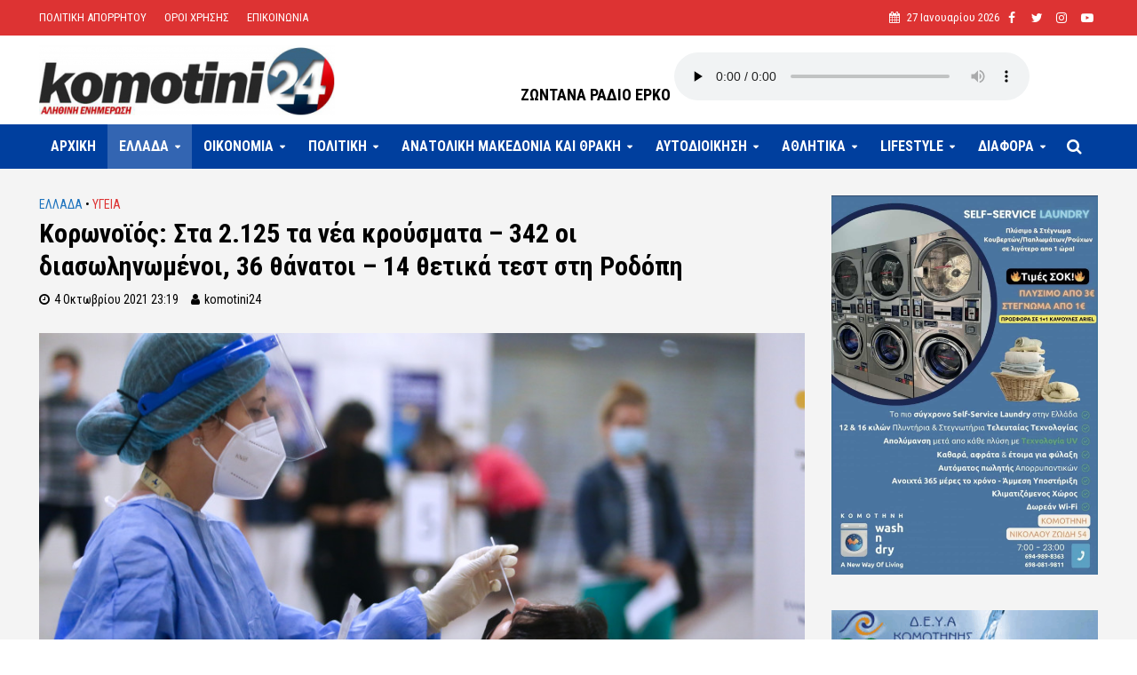

--- FILE ---
content_type: text/html; charset=UTF-8
request_url: https://www.komotini24.gr/koronoios-sta-2-125-ta-nea-kroysmata-342-oi-diasolinomenoi-36-thanatoi-14-thetika-test-sti-rodopi/
body_size: 48491
content:
<!DOCTYPE html>
<html lang="el" prefix="og: http://ogp.me/ns# fb: http://ogp.me/ns/fb#">
<head>
<meta charset="UTF-8">
<meta name="viewport" content="width=device-width,initial-scale=1.0">
<link rel="pingback" href="https://www.komotini24.gr/xmlrpc.php">
<link rel="profile" href="https://gmpg.org/xfn/11" />
<title>Κορωνοϊός: Στα 2.125 τα νέα κρούσματα &#8211; 342 οι διασωληνωμένοι, 36 θάνατοι &#8211; 14 θετικά τεστ στη Ροδόπη &#8211; Komotini24</title>
<meta name='robots' content='max-image-preview:large' />
	<!-- BEGIN: Simple Google Analytics Tracking Code -->
	<script>
		(function(i,s,o,g,r,a,m){i['GoogleAnalyticsObject']=r;i[r]=i[r]||function(){
		(i[r].q=i[r].q||[]).push(arguments)},i[r].l=1*new Date();a=s.createElement(o),
		m=s.getElementsByTagName(o)[0];a.async=1;a.src=g;m.parentNode.insertBefore(a,m)
		})(window,document,'script','//www.google-analytics.com/analytics.js','ga');

		ga('create', {"cookieDomain":"auto","trackingId":"UA-173999132-1"} );
		ga('send', 'pageview');
		
	</script>
	<!-- END: Simple Google Analytics Tracking Code -->
	<link rel='dns-prefetch' href='//fonts.googleapis.com' />
<link rel='dns-prefetch' href='//s.w.org' />
<link rel="alternate" type="application/rss+xml" title="Ροή RSS &raquo; Komotini24" href="https://www.komotini24.gr/feed/" />
<link rel="alternate" type="application/rss+xml" title="Ροή Σχολίων &raquo; Komotini24" href="https://www.komotini24.gr/comments/feed/" />
		<script type="text/javascript">
			window._wpemojiSettings = {"baseUrl":"https:\/\/s.w.org\/images\/core\/emoji\/13.1.0\/72x72\/","ext":".png","svgUrl":"https:\/\/s.w.org\/images\/core\/emoji\/13.1.0\/svg\/","svgExt":".svg","source":{"concatemoji":"https:\/\/www.komotini24.gr\/wp-includes\/js\/wp-emoji-release.min.js?ver=5.8.12"}};
			!function(e,a,t){var n,r,o,i=a.createElement("canvas"),p=i.getContext&&i.getContext("2d");function s(e,t){var a=String.fromCharCode;p.clearRect(0,0,i.width,i.height),p.fillText(a.apply(this,e),0,0);e=i.toDataURL();return p.clearRect(0,0,i.width,i.height),p.fillText(a.apply(this,t),0,0),e===i.toDataURL()}function c(e){var t=a.createElement("script");t.src=e,t.defer=t.type="text/javascript",a.getElementsByTagName("head")[0].appendChild(t)}for(o=Array("flag","emoji"),t.supports={everything:!0,everythingExceptFlag:!0},r=0;r<o.length;r++)t.supports[o[r]]=function(e){if(!p||!p.fillText)return!1;switch(p.textBaseline="top",p.font="600 32px Arial",e){case"flag":return s([127987,65039,8205,9895,65039],[127987,65039,8203,9895,65039])?!1:!s([55356,56826,55356,56819],[55356,56826,8203,55356,56819])&&!s([55356,57332,56128,56423,56128,56418,56128,56421,56128,56430,56128,56423,56128,56447],[55356,57332,8203,56128,56423,8203,56128,56418,8203,56128,56421,8203,56128,56430,8203,56128,56423,8203,56128,56447]);case"emoji":return!s([10084,65039,8205,55357,56613],[10084,65039,8203,55357,56613])}return!1}(o[r]),t.supports.everything=t.supports.everything&&t.supports[o[r]],"flag"!==o[r]&&(t.supports.everythingExceptFlag=t.supports.everythingExceptFlag&&t.supports[o[r]]);t.supports.everythingExceptFlag=t.supports.everythingExceptFlag&&!t.supports.flag,t.DOMReady=!1,t.readyCallback=function(){t.DOMReady=!0},t.supports.everything||(n=function(){t.readyCallback()},a.addEventListener?(a.addEventListener("DOMContentLoaded",n,!1),e.addEventListener("load",n,!1)):(e.attachEvent("onload",n),a.attachEvent("onreadystatechange",function(){"complete"===a.readyState&&t.readyCallback()})),(n=t.source||{}).concatemoji?c(n.concatemoji):n.wpemoji&&n.twemoji&&(c(n.twemoji),c(n.wpemoji)))}(window,document,window._wpemojiSettings);
		</script>
		<style type="text/css">
img.wp-smiley,
img.emoji {
	display: inline !important;
	border: none !important;
	box-shadow: none !important;
	height: 1em !important;
	width: 1em !important;
	margin: 0 .07em !important;
	vertical-align: -0.1em !important;
	background: none !important;
	padding: 0 !important;
}
</style>
	<link rel='stylesheet' id='wp-block-library-css'  href='https://www.komotini24.gr/wp-includes/css/dist/block-library/style.min.css?ver=5.8.12' type='text/css' media='all' />
<link rel='stylesheet' id='extendify-sdk-utility-classes-css'  href='https://www.komotini24.gr/wp-content/plugins/redux-framework/redux-core/extendify-sdk/public/build/extendify-utilities.css?ver=13.4' type='text/css' media='all' />
<link rel='stylesheet' id='awesome-weather-css'  href='https://www.komotini24.gr/wp-content/plugins/awesome-weather/awesome-weather.css?ver=5.8.12' type='text/css' media='all' />
<style id='awesome-weather-inline-css' type='text/css'>
.awesome-weather-wrap { font-family: 'Open Sans', sans-serif; font-weight: 400; font-size: 14px; line-height: 14px; }
</style>
<link rel='stylesheet' id='opensans-googlefont-css'  href='//fonts.googleapis.com/css?family=Open+Sans%3A400&#038;ver=5.8.12' type='text/css' media='all' />
<link rel='stylesheet' id='contact-form-7-css'  href='https://www.komotini24.gr/wp-content/plugins/contact-form-7/includes/css/styles.css?ver=5.4.2' type='text/css' media='all' />
<link rel='stylesheet' id='foobox-free-min-css'  href='https://www.komotini24.gr/wp-content/plugins/foobox-image-lightbox/free/css/foobox.free.min.css?ver=2.7.16' type='text/css' media='all' />
<link rel='stylesheet' id='mks_shortcodes_simple_line_icons-css'  href='https://www.komotini24.gr/wp-content/plugins/meks-flexible-shortcodes/css/simple-line/simple-line-icons.css?ver=1.3.3' type='text/css' media='screen' />
<link rel='stylesheet' id='mks_shortcodes_css-css'  href='https://www.komotini24.gr/wp-content/plugins/meks-flexible-shortcodes/css/style.css?ver=1.3.3' type='text/css' media='screen' />
<link rel='stylesheet' id='dashicons-css'  href='https://www.komotini24.gr/wp-includes/css/dashicons.min.css?ver=5.8.12' type='text/css' media='all' />
<link rel='stylesheet' id='post-views-counter-frontend-css'  href='https://www.komotini24.gr/wp-content/plugins/post-views-counter/css/frontend.css?ver=1.3.10' type='text/css' media='all' />
<link rel='stylesheet' id='qc-choice-css'  href='https://www.komotini24.gr/wp-content/plugins/quantcast-choice/public/css/style.min.css?ver=2.0.4' type='text/css' media='all' />
<link rel='stylesheet' id='coderevolution-front-css-css'  href='https://www.komotini24.gr/wp-content/plugins/rss-feed-post-generator-echo/styles/coderevolution-front.css?ver=5.8.12' type='text/css' media='all' />
<link rel='stylesheet' id='echo-thumbnail-css-css'  href='https://www.komotini24.gr/wp-content/plugins/rss-feed-post-generator-echo/styles/echo-thumbnail.css?ver=5.8.12' type='text/css' media='all' />
<link rel='stylesheet' id='herald-fonts-css'  href='https://fonts.googleapis.com/css?family=Roboto+Condensed%3A400%2C700&#038;subset=latin%2Cgreek&#038;ver=2.2.4' type='text/css' media='all' />
<link rel='stylesheet' id='herald-main-css'  href='https://www.komotini24.gr/wp-content/themes/komotini24/assets/css/min.css?ver=2.2.4' type='text/css' media='all' />
<style id='herald-main-inline-css' type='text/css'>
h1, .h1, .herald-no-sid .herald-posts .h2{ font-size: 3.0rem; }h2, .h2, .herald-no-sid .herald-posts .h3{ font-size: 2.5rem; }h3, .h3, .herald-no-sid .herald-posts .h4 { font-size: 2.0rem; }h4, .h4, .herald-no-sid .herald-posts .h5 { font-size: 1.6rem; }h5, .h5, .herald-no-sid .herald-posts .h6 { font-size: 1.9rem; }h6, .h6, .herald-no-sid .herald-posts .h7 { font-size: 1.4rem; }.h7 {font-size: 1.4rem;}.herald-entry-content, .herald-sidebar{font-size: 1.8rem;}.entry-content .entry-headline{font-size: 1.6rem;}body{font-size: 1.8rem;}.widget{font-size: 1.5rem;}.herald-menu{font-size: 1.6rem;}.herald-mod-title .herald-mod-h, .herald-sidebar .widget-title{font-size: 1.4rem;}.entry-meta .meta-item, .entry-meta a, .entry-meta span{font-size: 1.4rem;}.entry-meta.meta-small .meta-item, .entry-meta.meta-small a, .entry-meta.meta-small span{font-size: 1.3rem;}.herald-site-header .header-top,.header-top .herald-in-popup,.header-top .herald-menu ul {background: #dd3333;color: #ffffff;}.header-top a {color: #ffffff;}.header-top a:hover,.header-top .herald-menu li:hover > a{color: #000000;}.header-top .herald-menu-popup:hover > span,.header-top .herald-menu-popup-search span:hover,.header-top .herald-menu-popup-search.herald-search-active{color: #000000;}#wp-calendar tbody td a{background: #000000;color:#FFF;}.header-top .herald-login #loginform label,.header-top .herald-login p,.header-top a.btn-logout {color: #000000;}.header-top .herald-login #loginform input {color: #dd3333;}.header-top .herald-login .herald-registration-link:after {background: rgba(0,0,0,0.25);}.header-top .herald-login #loginform input[type=submit],.header-top .herald-in-popup .btn-logout {background-color: #000000;color: #dd3333;}.header-top a.btn-logout:hover{color: #dd3333;}.header-middle{background-color: #ffffff;color: #ffffff;}.header-middle a{color: #ffffff;}.header-middle.herald-header-wraper,.header-middle .col-lg-12{height: 100px;}.header-middle .site-title img{max-height: 100px;}.header-middle .sub-menu{background-color: #ffffff;}.header-middle .sub-menu a,.header-middle .herald-search-submit:hover,.header-middle li.herald-mega-menu .col-lg-3 a:hover,.header-middle li.herald-mega-menu .col-lg-3 a:hover:after{color: #241e20;}.header-middle .herald-menu li:hover > a,.header-middle .herald-menu-popup-search:hover > span,.header-middle .herald-cart-icon:hover > a{color: #241e20;background-color: #ffffff;}.header-middle .current-menu-parent a,.header-middle .current-menu-ancestor a,.header-middle .current_page_item > a,.header-middle .current-menu-item > a{background-color: rgba(255,255,255,0.2); }.header-middle .sub-menu > li > a,.header-middle .herald-search-submit,.header-middle li.herald-mega-menu .col-lg-3 a{color: rgba(36,30,32,0.7); }.header-middle .sub-menu > li:hover > a{color: #241e20; }.header-middle .herald-in-popup{background-color: #ffffff;}.header-middle .herald-menu-popup a{color: #241e20;}.header-middle .herald-in-popup{background-color: #ffffff;}.header-middle .herald-search-input{color: #241e20;}.header-middle .herald-menu-popup a{color: #241e20;}.header-middle .herald-menu-popup > span,.header-middle .herald-search-active > span{color: #ffffff;}.header-middle .herald-menu-popup:hover > span,.header-middle .herald-search-active > span{background-color: #ffffff;color: #241e20;}.header-middle .herald-login #loginform label,.header-middle .herald-login #loginform input,.header-middle .herald-login p,.header-middle a.btn-logout,.header-middle .herald-login .herald-registration-link:hover,.header-middle .herald-login .herald-lost-password-link:hover {color: #241e20;}.header-middle .herald-login .herald-registration-link:after {background: rgba(36,30,32,0.15);}.header-middle .herald-login a,.header-middle .herald-username a {color: #241e20;}.header-middle .herald-login a:hover,.header-middle .herald-login .herald-registration-link,.header-middle .herald-login .herald-lost-password-link {color: #ffffff;}.header-middle .herald-login #loginform input[type=submit],.header-middle .herald-in-popup .btn-logout {background-color: #ffffff;color: #ffffff;}.header-middle a.btn-logout:hover{color: #ffffff;}.header-bottom{background: #003f9e;color: #ffffff;}.header-bottom a,.header-bottom .herald-site-header .herald-search-submit{color: #ffffff;}.header-bottom a:hover{color: #003f9e;}.header-bottom a:hover,.header-bottom .herald-menu li:hover > a,.header-bottom li.herald-mega-menu .col-lg-3 a:hover:after{color: #003f9e;}.header-bottom .herald-menu li:hover > a,.header-bottom .herald-menu-popup-search:hover > span,.header-bottom .herald-cart-icon:hover > a {color: #003f9e;background-color: #ffffff;}.header-bottom .current-menu-parent a,.header-bottom .current-menu-ancestor a,.header-bottom .current_page_item > a,.header-bottom .current-menu-item > a {background-color: rgba(255,255,255,0.2); }.header-bottom .sub-menu{background-color: #ffffff;}.header-bottom .herald-menu li.herald-mega-menu .col-lg-3 a,.header-bottom .sub-menu > li > a,.header-bottom .herald-search-submit{color: rgba(0,63,158,0.7); }.header-bottom .herald-menu li.herald-mega-menu .col-lg-3 a:hover,.header-bottom .sub-menu > li:hover > a{color: #003f9e; }.header-bottom .sub-menu > li > a,.header-bottom .herald-search-submit{color: rgba(0,63,158,0.7); }.header-bottom .sub-menu > li:hover > a{color: #003f9e; }.header-bottom .herald-in-popup {background-color: #ffffff;}.header-bottom .herald-menu-popup a {color: #003f9e;}.header-bottom .herald-in-popup,.header-bottom .herald-search-input {background-color: #ffffff;}.header-bottom .herald-menu-popup a,.header-bottom .herald-search-input{color: #003f9e;}.header-bottom .herald-menu-popup > span,.header-bottom .herald-search-active > span{color: #ffffff;}.header-bottom .herald-menu-popup:hover > span,.header-bottom .herald-search-active > span{background-color: #ffffff;color: #003f9e;}.header-bottom .herald-login #loginform label,.header-bottom .herald-login #loginform input,.header-bottom .herald-login p,.header-bottom a.btn-logout,.header-bottom .herald-login .herald-registration-link:hover,.header-bottom .herald-login .herald-lost-password-link:hover,.herald-responsive-header .herald-login #loginform label,.herald-responsive-header .herald-login #loginform input,.herald-responsive-header .herald-login p,.herald-responsive-header a.btn-logout,.herald-responsive-header .herald-login .herald-registration-link:hover,.herald-responsive-header .herald-login .herald-lost-password-link:hover {color: #003f9e;}.header-bottom .herald-login .herald-registration-link:after,.herald-responsive-header .herald-login .herald-registration-link:after {background: rgba(0,63,158,0.15);}.header-bottom .herald-login a,.herald-responsive-header .herald-login a {color: #003f9e;}.header-bottom .herald-login a:hover,.header-bottom .herald-login .herald-registration-link,.header-bottom .herald-login .herald-lost-password-link,.herald-responsive-header .herald-login a:hover,.herald-responsive-header .herald-login .herald-registration-link,.herald-responsive-header .herald-login .herald-lost-password-link {color: #003f9e;}.header-bottom .herald-login #loginform input[type=submit],.herald-responsive-header .herald-login #loginform input[type=submit],.header-bottom .herald-in-popup .btn-logout,.herald-responsive-header .herald-in-popup .btn-logout {background-color: #003f9e;color: #ffffff;}.header-bottom a.btn-logout:hover,.herald-responsive-header a.btn-logout:hover {color: #ffffff;}.herald-header-sticky{background: #1e73be;color: #ffffff;}.herald-header-sticky a{color: #ffffff;}.herald-header-sticky .herald-menu li:hover > a{color: #444444;background-color: #ffffff;}.herald-header-sticky .sub-menu{background-color: #ffffff;}.herald-header-sticky .sub-menu a{color: #444444;}.herald-header-sticky .sub-menu > li:hover > a{color: #1e73be;}.herald-header-sticky .herald-in-popup,.herald-header-sticky .herald-search-input {background-color: #ffffff;}.herald-header-sticky .herald-menu-popup a{color: #444444;}.herald-header-sticky .herald-menu-popup > span,.herald-header-sticky .herald-search-active > span{color: #ffffff;}.herald-header-sticky .herald-menu-popup:hover > span,.herald-header-sticky .herald-search-active > span{background-color: #ffffff;color: #444444;}.herald-header-sticky .herald-search-input,.herald-header-sticky .herald-search-submit{color: #444444;}.herald-header-sticky .herald-menu li:hover > a,.herald-header-sticky .herald-menu-popup-search:hover > span,.herald-header-sticky .herald-cart-icon:hover a {color: #444444;background-color: #ffffff;}.herald-header-sticky .herald-login #loginform label,.herald-header-sticky .herald-login #loginform input,.herald-header-sticky .herald-login p,.herald-header-sticky a.btn-logout,.herald-header-sticky .herald-login .herald-registration-link:hover,.herald-header-sticky .herald-login .herald-lost-password-link:hover {color: #444444;}.herald-header-sticky .herald-login .herald-registration-link:after {background: rgba(68,68,68,0.15);}.herald-header-sticky .herald-login a {color: #444444;}.herald-header-sticky .herald-login a:hover,.herald-header-sticky .herald-login .herald-registration-link,.herald-header-sticky .herald-login .herald-lost-password-link {color: #1e73be;}.herald-header-sticky .herald-login #loginform input[type=submit],.herald-header-sticky .herald-in-popup .btn-logout {background-color: #1e73be;color: #ffffff;}.herald-header-sticky a.btn-logout:hover{color: #ffffff;}.header-trending{background: #eeeeee;color: #000000;}.header-trending a{color: #000000;}.header-trending a:hover{color: #ffffff;}body {background-color:transparent;color: #000000;font-family: 'Roboto Condensed';font-weight: 400;}.herald-site-content{background-color:#f4f4f4; box-shadow: 0 0 0 1px rgba(0,0,0,0.1);}h1, h2, h3, h4, h5, h6,.h1, .h2, .h3, .h4, .h5, .h6, .h7,.wp-block-cover .wp-block-cover-image-text, .wp-block-cover .wp-block-cover-text, .wp-block-cover h2, .wp-block-cover-image .wp-block-cover-image-text, .wp-block-cover-image .wp-block-cover-text, .wp-block-cover-image h2{font-family: 'Roboto Condensed';font-weight: 700;}.header-middle .herald-menu,.header-bottom .herald-menu,.herald-header-sticky .herald-menu,.herald-mobile-nav{font-family: 'Roboto Condensed';font-weight: 700;}.herald-menu li.herald-mega-menu .herald-ovrld .meta-category a{font-family: 'Roboto Condensed';font-weight: 400;}.herald-entry-content blockquote p{color: #000000;}pre {background: rgba(0,0,0,0.06);border: 1px solid rgba(0,0,0,0.2);}thead {background: rgba(0,0,0,0.06);}a,.entry-title a:hover,.herald-menu .sub-menu li .meta-category a{color: #000000;}.entry-meta-wrapper .entry-meta span:before,.entry-meta-wrapper .entry-meta a:before,.entry-meta-wrapper .entry-meta .meta-item:before,.entry-meta-wrapper .entry-meta div,li.herald-mega-menu .sub-menu .entry-title a,.entry-meta-wrapper .herald-author-twitter{color: #000000;}.herald-mod-title h1,.herald-mod-title h2,.herald-mod-title h4{color: #f4f4f4;}.herald-mod-head:after,.herald-mod-title .herald-color,.widget-title:after,.widget-title span{color: #f4f4f4;background-color: #000000;}.herald-mod-title .herald-color a{color: #f4f4f4;}.herald-ovrld .meta-category a,.herald-fa-wrapper .meta-category a{background-color: #000000;}.meta-tags a,.widget_tag_cloud a,.herald-share-meta:after,.wp-block-tag-cloud a{background: rgba(0,0,0,0.1);}h1, h2, h3, h4, h5, h6,.entry-title a {color: #000000;}.herald-pagination .page-numbers,.herald-mod-subnav a,.herald-mod-actions a,.herald-slider-controls div,.meta-tags a,.widget.widget_tag_cloud a,.herald-sidebar .mks_autor_link_wrap a,.herald-sidebar .meks-instagram-follow-link a,.mks_themeforest_widget .mks_read_more a,.herald-read-more,.wp-block-tag-cloud a{color: #000000;}.widget.widget_tag_cloud a:hover,.entry-content .meta-tags a:hover,.wp-block-tag-cloud a:hover{background-color: #000000;color: #FFF;}.herald-pagination .prev.page-numbers,.herald-pagination .next.page-numbers,.herald-pagination .prev.page-numbers:hover,.herald-pagination .next.page-numbers:hover,.herald-pagination .page-numbers.current,.herald-pagination .page-numbers.current:hover,.herald-next a,.herald-pagination .herald-next a:hover,.herald-prev a,.herald-pagination .herald-prev a:hover,.herald-load-more a,.herald-load-more a:hover,.entry-content .herald-search-submit,.herald-mod-desc .herald-search-submit,.wpcf7-submit,body div.wpforms-container-full .wpforms-form input[type=submit], body div.wpforms-container-full .wpforms-form button[type=submit], body div.wpforms-container-full .wpforms-form .wpforms-page-button {background-color:#000000;color: #FFF;}.herald-pagination .page-numbers:hover{background-color: rgba(0,0,0,0.1);}.widget a,.recentcomments a,.widget a:hover,.herald-sticky-next a:hover,.herald-sticky-prev a:hover,.herald-mod-subnav a:hover,.herald-mod-actions a:hover,.herald-slider-controls div:hover,.meta-tags a:hover,.widget_tag_cloud a:hover,.mks_autor_link_wrap a:hover,.meks-instagram-follow-link a:hover,.mks_themeforest_widget .mks_read_more a:hover,.herald-read-more:hover,.widget .entry-title a:hover,li.herald-mega-menu .sub-menu .entry-title a:hover,.entry-meta-wrapper .meta-item:hover a,.entry-meta-wrapper .meta-item:hover a:before,.entry-meta-wrapper .herald-share:hover > span,.entry-meta-wrapper .herald-author-name:hover,.entry-meta-wrapper .herald-author-twitter:hover,.entry-meta-wrapper .herald-author-twitter:hover:before{color:#000000;}.widget ul li a,.widget .entry-title a,.herald-author-name,.entry-meta-wrapper .meta-item,.entry-meta-wrapper .meta-item span,.entry-meta-wrapper .meta-item a,.herald-mod-actions a{color: #000000;}.widget li:before{background: rgba(0,0,0,0.3);}.widget_categories .count{background: #000000;color: #FFF;}input[type="submit"],body div.wpforms-container-full .wpforms-form input[type=submit]:hover, body div.wpforms-container-full .wpforms-form button[type=submit]:hover, body div.wpforms-container-full .wpforms-form .wpforms-page-button:hover,.spinner > div{background-color: #000000;}.herald-mod-actions a:hover,.comment-body .edit-link a,.herald-breadcrumbs a:hover{color:#000000;}.herald-header-wraper .herald-soc-nav a:hover,.meta-tags span,li.herald-mega-menu .herald-ovrld .entry-title a,li.herald-mega-menu .herald-ovrld .entry-title a:hover,.herald-ovrld .entry-meta .herald-reviews i:before{color: #FFF;}.entry-meta .meta-item, .entry-meta span, .entry-meta a,.meta-category span,.post-date,.recentcomments,.rss-date,.comment-metadata a,.entry-meta a:hover,.herald-menu li.herald-mega-menu .col-lg-3 a:after,.herald-breadcrumbs,.herald-breadcrumbs a,.entry-meta .herald-reviews i:before{color: #000000;}.herald-lay-a .herald-lay-over{background: #f4f4f4;}.herald-pagination a:hover,input[type="submit"]:hover,.entry-content .herald-search-submit:hover,.wpcf7-submit:hover,.herald-fa-wrapper .meta-category a:hover,.herald-ovrld .meta-category a:hover,.herald-mod-desc .herald-search-submit:hover,.herald-single-sticky .herald-share .meks_ess a:hover,body div.wpforms-container-full .wpforms-form input[type=submit]:hover, body div.wpforms-container-full .wpforms-form button[type=submit]:hover, body div.wpforms-container-full .wpforms-form .wpforms-page-button:hover{cursor: pointer;text-decoration: none;background-image: -moz-linear-gradient(left,rgba(0,0,0,0.1) 0%,rgba(0,0,0,0.1) 100%);background-image: -webkit-gradient(linear,left top,right top,color-stop(0%,rgba(0,0,0,0.1)),color-stop(100%,rgba(0,0,0,0.1)));background-image: -webkit-linear-gradient(left,rgba(0,0,0,0.1) 0%,rgba(0,0,0,0.1) 100%);background-image: -o-linear-gradient(left,rgba(0,0,0,0.1) 0%,rgba(0,0,0,0.1) 100%);background-image: -ms-linear-gradient(left,rgba(0,0,0,0.1) 0%,rgba(0,0,0,0.1) 100%);background-image: linear-gradient(to right,rgba(0,0,0,0.1) 0%,rgba(0,0,0,0.1) 100%);}.herald-sticky-next a,.herald-sticky-prev a{color: #000000;}.herald-sticky-prev a:before,.herald-sticky-next a:before,.herald-comment-action,.meta-tags span,.herald-entry-content .herald-link-pages a{background: #000000;}.herald-sticky-prev a:hover:before,.herald-sticky-next a:hover:before,.herald-comment-action:hover,div.mejs-controls .mejs-time-rail .mejs-time-current,.herald-entry-content .herald-link-pages a:hover{background: #000000;} .herald-site-footer{background: #003f9e;color: #ffffff;}.herald-site-footer .widget-title span{color: #ffffff;background: transparent;}.herald-site-footer .widget-title:before{background:#ffffff;}.herald-site-footer .widget-title:after,.herald-site-footer .widget_tag_cloud a{background: rgba(255,255,255,0.1);}.herald-site-footer .widget li:before{background: rgba(255,255,255,0.3);}.herald-site-footer a,.herald-site-footer .widget a:hover,.herald-site-footer .widget .meta-category a,.herald-site-footer .herald-slider-controls .owl-prev:hover,.herald-site-footer .herald-slider-controls .owl-next:hover,.herald-site-footer .herald-slider-controls .herald-mod-actions:hover{color: #ffffff;}.herald-site-footer .widget a,.herald-site-footer .mks_author_widget h3{color: #ffffff;}.herald-site-footer .entry-meta .meta-item, .herald-site-footer .entry-meta span, .herald-site-footer .entry-meta a, .herald-site-footer .meta-category span, .herald-site-footer .post-date, .herald-site-footer .recentcomments, .herald-site-footer .rss-date, .herald-site-footer .comment-metadata a{color: #dddddd;}.herald-site-footer .mks_author_widget .mks_autor_link_wrap a, .herald-site-footer.mks_read_more a, .herald-site-footer .herald-read-more,.herald-site-footer .herald-slider-controls .owl-prev, .herald-site-footer .herald-slider-controls .owl-next, .herald-site-footer .herald-mod-wrap .herald-mod-actions a{border-color: rgba(255,255,255,0.2);}.herald-site-footer .mks_author_widget .mks_autor_link_wrap a:hover, .herald-site-footer.mks_read_more a:hover, .herald-site-footer .herald-read-more:hover,.herald-site-footer .herald-slider-controls .owl-prev:hover, .herald-site-footer .herald-slider-controls .owl-next:hover, .herald-site-footer .herald-mod-wrap .herald-mod-actions a:hover{border-color: rgba(255,255,255,0.5);}.herald-site-footer .widget_search .herald-search-input{color: #003f9e;}.herald-site-footer .widget_tag_cloud a:hover{background:#ffffff;color:#FFF;}.footer-bottom a{color:#ffffff;}.footer-bottom a:hover,.footer-bottom .herald-copyright a{color:#ffffff;}.footer-bottom .herald-menu li:hover > a{color: #ffffff;}.footer-bottom .sub-menu{background-color: rgba(0,0,0,0.5);} .herald-pagination{border-top: 1px solid rgba(0,0,0,0.1);}.entry-content a:hover,.comment-respond a:hover,.comment-reply-link:hover{border-bottom: 2px solid #000000;}.footer-bottom .herald-copyright a:hover{border-bottom: 2px solid #ffffff;}.herald-slider-controls .owl-prev,.herald-slider-controls .owl-next,.herald-mod-wrap .herald-mod-actions a{border: 1px solid rgba(0,0,0,0.2);}.herald-slider-controls .owl-prev:hover,.herald-slider-controls .owl-next:hover,.herald-mod-wrap .herald-mod-actions a:hover,.herald-author .herald-socials-actions .herald-mod-actions a:hover {border-color: rgba(0,0,0,0.5);}#wp-calendar thead th,#wp-calendar tbody td,#wp-calendar tbody td:last-child{border: 1px solid rgba(0,0,0,0.1);}.herald-link-pages{border-bottom: 1px solid rgba(0,0,0,0.1);}.herald-lay-h:after,.herald-site-content .herald-related .herald-lay-h:after,.herald-lay-e:after,.herald-site-content .herald-related .herald-lay-e:after,.herald-lay-j:after,.herald-site-content .herald-related .herald-lay-j:after,.herald-lay-l:after,.herald-site-content .herald-related .herald-lay-l:after {background-color: rgba(0,0,0,0.1);}.wp-block-button__link,.wp-block-search__button{background: #000000;}.wp-block-search__button{color: #f4f4f4;}input[type="text"],input[type="search"],input[type="email"], input[type="url"], input[type="tel"], input[type="number"], input[type="date"], input[type="password"], select, textarea,.herald-single-sticky,td,th,table,.mks_author_widget .mks_autor_link_wrap a,.widget .meks-instagram-follow-link a,.mks_read_more a,.herald-read-more{border-color: rgba(0,0,0,0.2);}.entry-content .herald-search-input,.herald-fake-button,input[type="text"]:focus, input[type="email"]:focus, input[type="url"]:focus, input[type="tel"]:focus, input[type="number"]:focus, input[type="date"]:focus, input[type="password"]:focus, textarea:focus{border-color: rgba(0,0,0,0.3);}.mks_author_widget .mks_autor_link_wrap a:hover,.widget .meks-instagram-follow-link a:hover,.mks_read_more a:hover,.herald-read-more:hover{border-color: rgba(0,0,0,0.5);}.comment-form,.herald-gray-area,.entry-content .herald-search-form,.herald-mod-desc .herald-search-form{background-color: rgba(0,0,0,0.06);border: 1px solid rgba(0,0,0,0.15);}.herald-boxed .herald-breadcrumbs{background-color: rgba(0,0,0,0.06);}.herald-breadcrumbs{border-color: rgba(0,0,0,0.15);}.single .herald-entry-content .herald-ad,.archive .herald-posts .herald-ad{border-top: 1px solid rgba(0,0,0,0.15);}.archive .herald-posts .herald-ad{border-bottom: 1px solid rgba(0,0,0,0.15);}li.comment .comment-body:after{background-color: rgba(0,0,0,0.06);}.herald-pf-invert .entry-title a:hover .herald-format-icon{background: #000000;}.herald-responsive-header,.herald-mobile-nav,.herald-responsive-header .herald-menu-popup-search .fa{color: #ffffff;background: #003f9e;}.herald-responsive-header a{color: #ffffff;}.herald-mobile-nav li a{color: #ffffff;}.herald-mobile-nav li a,.herald-mobile-nav .herald-mega-menu.herald-mega-menu-classic>.sub-menu>li>a{border-bottom: 1px solid rgba(255,255,255,0.15);}.herald-mobile-nav{border-right: 1px solid rgba(255,255,255,0.15);}.herald-mobile-nav li a:hover{color: #fff;background-color: #003f9e;}.herald-menu-toggler{color: #ffffff;border-color: rgba(255,255,255,0.15);}.herald-goto-top{color: #f4f4f4;background-color: #000000;}.herald-goto-top:hover{background-color: #000000;}.herald-responsive-header .herald-menu-popup > span,.herald-responsive-header .herald-search-active > span{color: #ffffff;}.herald-responsive-header .herald-menu-popup-search .herald-in-popup{background: #f4f4f4;}.herald-responsive-header .herald-search-input,.herald-responsive-header .herald-menu-popup-search .herald-search-submit{color: #000000;}a.herald-cat-3 , .widget a.herald-cat-3{ color: #1e73be;}.herald-mod-head.herald-cat-3:after{ background:#1e73be; }.herald-mod-head.herald-cat-3 .herald-color { background:#1e73be; }.herald-ovrld .meta-category a.herald-cat-3{ background-color: #1e73be; color: #FFF;}.widget_categories .cat-item-3 .count { background-color: #1e73be;}.herald-fa-colored .herald-cat-3 .fa-post-thumbnail:before { background-color: #1e73be;}.herald-fa-wrapper .meta-category .herald-cat-3 { background-color: #1e73be;}.widget_categories .cat-item-3 a:hover { color: #1e73be;}.herald-site-footer .widget a.herald-cat-3 { color: #1e73be;}li.herald-mega-menu .sub-menu a.herald-cat-3 { color: #1e73be;}a.herald-cat-52 , .widget a.herald-cat-52{ color: #dd9933;}.herald-mod-head.herald-cat-52:after{ background:#dd9933; }.herald-mod-head.herald-cat-52 .herald-color { background:#dd9933; }.herald-ovrld .meta-category a.herald-cat-52{ background-color: #dd9933; color: #FFF;}.widget_categories .cat-item-52 .count { background-color: #dd9933;}.herald-fa-colored .herald-cat-52 .fa-post-thumbnail:before { background-color: #dd9933;}.herald-fa-wrapper .meta-category .herald-cat-52 { background-color: #dd9933;}.widget_categories .cat-item-52 a:hover { color: #dd9933;}.herald-site-footer .widget a.herald-cat-52 { color: #dd9933;}li.herald-mega-menu .sub-menu a.herald-cat-52 { color: #dd9933;}a.herald-cat-7 , .widget a.herald-cat-7{ color: #dd3333;}.herald-mod-head.herald-cat-7:after{ background:#dd3333; }.herald-mod-head.herald-cat-7 .herald-color { background:#dd3333; }.herald-ovrld .meta-category a.herald-cat-7{ background-color: #dd3333; color: #FFF;}.widget_categories .cat-item-7 .count { background-color: #dd3333;}.herald-fa-colored .herald-cat-7 .fa-post-thumbnail:before { background-color: #dd3333;}.herald-fa-wrapper .meta-category .herald-cat-7 { background-color: #dd3333;}.widget_categories .cat-item-7 a:hover { color: #dd3333;}.herald-site-footer .widget a.herald-cat-7 { color: #dd3333;}li.herald-mega-menu .sub-menu a.herald-cat-7 { color: #dd3333;}a.herald-cat-10 , .widget a.herald-cat-10{ color: #1e73be;}.herald-mod-head.herald-cat-10:after{ background:#1e73be; }.herald-mod-head.herald-cat-10 .herald-color { background:#1e73be; }.herald-ovrld .meta-category a.herald-cat-10{ background-color: #1e73be; color: #FFF;}.widget_categories .cat-item-10 .count { background-color: #1e73be;}.herald-fa-colored .herald-cat-10 .fa-post-thumbnail:before { background-color: #1e73be;}.herald-fa-wrapper .meta-category .herald-cat-10 { background-color: #1e73be;}.widget_categories .cat-item-10 a:hover { color: #1e73be;}.herald-site-footer .widget a.herald-cat-10 { color: #1e73be;}li.herald-mega-menu .sub-menu a.herald-cat-10 { color: #1e73be;}a.herald-cat-9 , .widget a.herald-cat-9{ color: #1e73be;}.herald-mod-head.herald-cat-9:after{ background:#1e73be; }.herald-mod-head.herald-cat-9 .herald-color { background:#1e73be; }.herald-ovrld .meta-category a.herald-cat-9{ background-color: #1e73be; color: #FFF;}.widget_categories .cat-item-9 .count { background-color: #1e73be;}.herald-fa-colored .herald-cat-9 .fa-post-thumbnail:before { background-color: #1e73be;}.herald-fa-wrapper .meta-category .herald-cat-9 { background-color: #1e73be;}.widget_categories .cat-item-9 a:hover { color: #1e73be;}.herald-site-footer .widget a.herald-cat-9 { color: #1e73be;}li.herald-mega-menu .sub-menu a.herald-cat-9 { color: #1e73be;}a.herald-cat-60 , .widget a.herald-cat-60{ color: #d736ed;}.herald-mod-head.herald-cat-60:after{ background:#d736ed; }.herald-mod-head.herald-cat-60 .herald-color { background:#d736ed; }.herald-ovrld .meta-category a.herald-cat-60{ background-color: #d736ed; color: #FFF;}.widget_categories .cat-item-60 .count { background-color: #d736ed;}.herald-fa-colored .herald-cat-60 .fa-post-thumbnail:before { background-color: #d736ed;}.herald-fa-wrapper .meta-category .herald-cat-60 { background-color: #d736ed;}.widget_categories .cat-item-60 a:hover { color: #d736ed;}.herald-site-footer .widget a.herald-cat-60 { color: #d736ed;}li.herald-mega-menu .sub-menu a.herald-cat-60 { color: #d736ed;}a.herald-cat-1 , .widget a.herald-cat-1{ color: #dd3333;}.herald-mod-head.herald-cat-1:after{ background:#dd3333; }.herald-mod-head.herald-cat-1 .herald-color { background:#dd3333; }.herald-ovrld .meta-category a.herald-cat-1{ background-color: #dd3333; color: #FFF;}.widget_categories .cat-item-1 .count { background-color: #dd3333;}.herald-fa-colored .herald-cat-1 .fa-post-thumbnail:before { background-color: #dd3333;}.herald-fa-wrapper .meta-category .herald-cat-1 { background-color: #dd3333;}.widget_categories .cat-item-1 a:hover { color: #dd3333;}.herald-site-footer .widget a.herald-cat-1 { color: #dd3333;}li.herald-mega-menu .sub-menu a.herald-cat-1 { color: #dd3333;}a.herald-cat-66 , .widget a.herald-cat-66{ color: #158733;}.herald-mod-head.herald-cat-66:after{ background:#158733; }.herald-mod-head.herald-cat-66 .herald-color { background:#158733; }.herald-ovrld .meta-category a.herald-cat-66{ background-color: #158733; color: #FFF;}.widget_categories .cat-item-66 .count { background-color: #158733;}.herald-fa-colored .herald-cat-66 .fa-post-thumbnail:before { background-color: #158733;}.herald-fa-wrapper .meta-category .herald-cat-66 { background-color: #158733;}.widget_categories .cat-item-66 a:hover { color: #158733;}.herald-site-footer .widget a.herald-cat-66 { color: #158733;}li.herald-mega-menu .sub-menu a.herald-cat-66 { color: #158733;}a.herald-cat-75 , .widget a.herald-cat-75{ color: #000000;}.herald-mod-head.herald-cat-75:after{ background:#000000; }.herald-mod-head.herald-cat-75 .herald-color { background:#000000; }.herald-ovrld .meta-category a.herald-cat-75{ background-color: #000000; color: #FFF;}.widget_categories .cat-item-75 .count { background-color: #000000;}.herald-fa-colored .herald-cat-75 .fa-post-thumbnail:before { background-color: #000000;}.herald-fa-wrapper .meta-category .herald-cat-75 { background-color: #000000;}.widget_categories .cat-item-75 a:hover { color: #000000;}.herald-site-footer .widget a.herald-cat-75 { color: #000000;}li.herald-mega-menu .sub-menu a.herald-cat-75 { color: #000000;}a.herald-cat-160 , .widget a.herald-cat-160{ color: #dd9933;}.herald-mod-head.herald-cat-160:after{ background:#dd9933; }.herald-mod-head.herald-cat-160 .herald-color { background:#dd9933; }.herald-ovrld .meta-category a.herald-cat-160{ background-color: #dd9933; color: #FFF;}.widget_categories .cat-item-160 .count { background-color: #dd9933;}.herald-fa-colored .herald-cat-160 .fa-post-thumbnail:before { background-color: #dd9933;}.herald-fa-wrapper .meta-category .herald-cat-160 { background-color: #dd9933;}.widget_categories .cat-item-160 a:hover { color: #dd9933;}.herald-site-footer .widget a.herald-cat-160 { color: #dd9933;}li.herald-mega-menu .sub-menu a.herald-cat-160 { color: #dd9933;}a.herald-cat-404 , .widget a.herald-cat-404{ color: #26f241;}.herald-mod-head.herald-cat-404:after{ background:#26f241; }.herald-mod-head.herald-cat-404 .herald-color { background:#26f241; }.herald-ovrld .meta-category a.herald-cat-404{ background-color: #26f241; color: #FFF;}.widget_categories .cat-item-404 .count { background-color: #26f241;}.herald-fa-colored .herald-cat-404 .fa-post-thumbnail:before { background-color: #26f241;}.herald-fa-wrapper .meta-category .herald-cat-404 { background-color: #26f241;}.widget_categories .cat-item-404 a:hover { color: #26f241;}.herald-site-footer .widget a.herald-cat-404 { color: #26f241;}li.herald-mega-menu .sub-menu a.herald-cat-404 { color: #26f241;}a.herald-cat-72 , .widget a.herald-cat-72{ color: #dd9933;}.herald-mod-head.herald-cat-72:after{ background:#dd9933; }.herald-mod-head.herald-cat-72 .herald-color { background:#dd9933; }.herald-ovrld .meta-category a.herald-cat-72{ background-color: #dd9933; color: #FFF;}.widget_categories .cat-item-72 .count { background-color: #dd9933;}.herald-fa-colored .herald-cat-72 .fa-post-thumbnail:before { background-color: #dd9933;}.herald-fa-wrapper .meta-category .herald-cat-72 { background-color: #dd9933;}.widget_categories .cat-item-72 a:hover { color: #dd9933;}.herald-site-footer .widget a.herald-cat-72 { color: #dd9933;}li.herald-mega-menu .sub-menu a.herald-cat-72 { color: #dd9933;}a.herald-cat-71 , .widget a.herald-cat-71{ color: #dd3333;}.herald-mod-head.herald-cat-71:after{ background:#dd3333; }.herald-mod-head.herald-cat-71 .herald-color { background:#dd3333; }.herald-ovrld .meta-category a.herald-cat-71{ background-color: #dd3333; color: #FFF;}.widget_categories .cat-item-71 .count { background-color: #dd3333;}.herald-fa-colored .herald-cat-71 .fa-post-thumbnail:before { background-color: #dd3333;}.herald-fa-wrapper .meta-category .herald-cat-71 { background-color: #dd3333;}.widget_categories .cat-item-71 a:hover { color: #dd3333;}.herald-site-footer .widget a.herald-cat-71 { color: #dd3333;}li.herald-mega-menu .sub-menu a.herald-cat-71 { color: #dd3333;}.site-title a{text-transform: none;}.site-description{text-transform: none;}.main-navigation{text-transform: uppercase;}.entry-title{text-transform: none;}.meta-category a{text-transform: uppercase;}.herald-mod-title{text-transform: none;}.herald-sidebar .widget-title{text-transform: none;}.herald-site-footer .widget-title{text-transform: none;}.has-small-font-size{ font-size: 1.4rem;}.has-large-font-size{ font-size: 2.5rem;}.has-huge-font-size{ font-size: 3.2rem;}@media(min-width: 1025px){.has-small-font-size{ font-size: 1.4rem;}.has-normal-font-size{ font-size: 1.8rem;}.has-large-font-size{ font-size: 2.5rem;}.has-huge-font-size{ font-size: 3.2rem;}}.has-herald-acc-background-color{ background-color: #000000;}.has-herald-acc-color{ color: #000000;}.has-herald-meta-background-color{ background-color: #000000;}.has-herald-meta-color{ color: #000000;}.has-herald-txt-background-color{ background-color: #000000;}.has-herald-txt-color{ color: #000000;}.has-herald-bg-background-color{ background-color: #f4f4f4;}.has-herald-bg-color{ color: #f4f4f4;}.has-herald-cat-3-background-color{ background-color: #1e73be;}.has-herald-cat-3-color{ color: #1e73be;}.has-herald-cat-52-background-color{ background-color: #dd9933;}.has-herald-cat-52-color{ color: #dd9933;}.has-herald-cat-7-background-color{ background-color: #dd3333;}.has-herald-cat-7-color{ color: #dd3333;}.has-herald-cat-10-background-color{ background-color: #1e73be;}.has-herald-cat-10-color{ color: #1e73be;}.has-herald-cat-9-background-color{ background-color: #1e73be;}.has-herald-cat-9-color{ color: #1e73be;}.has-herald-cat-60-background-color{ background-color: #d736ed;}.has-herald-cat-60-color{ color: #d736ed;}.has-herald-cat-1-background-color{ background-color: #dd3333;}.has-herald-cat-1-color{ color: #dd3333;}.has-herald-cat-66-background-color{ background-color: #158733;}.has-herald-cat-66-color{ color: #158733;}.has-herald-cat-75-background-color{ background-color: #000000;}.has-herald-cat-75-color{ color: #000000;}.has-herald-cat-160-background-color{ background-color: #dd9933;}.has-herald-cat-160-color{ color: #dd9933;}.has-herald-cat-404-background-color{ background-color: #26f241;}.has-herald-cat-404-color{ color: #26f241;}.has-herald-cat-72-background-color{ background-color: #dd9933;}.has-herald-cat-72-color{ color: #dd9933;}.has-herald-cat-71-background-color{ background-color: #dd3333;}.has-herald-cat-71-color{ color: #dd3333;}.fa-post-thumbnail:before, .herald-ovrld .herald-post-thumbnail span:before, .herald-ovrld .herald-post-thumbnail a:before { opacity: 0.0; }.herald-fa-item:hover .fa-post-thumbnail:before, .herald-ovrld:hover .herald-post-thumbnail a:before, .herald-ovrld:hover .herald-post-thumbnail span:before{ opacity: 0.8; }@media only screen and (min-width: 1024px) {.herald-site-header .header-top,.header-middle,.header-bottom,.herald-header-sticky,.header-trending{ display:block !important;}.herald-responsive-header,.herald-mobile-nav{display:none !important;}.herald-site-content {margin-top: 0 !important;}.herald-mega-menu .sub-menu {display: block;}.header-mobile-ad {display: none;}}
</style>
<link rel='stylesheet' id='meks-ads-widget-css'  href='https://www.komotini24.gr/wp-content/plugins/meks-easy-ads-widget/css/style.css?ver=2.0.5' type='text/css' media='all' />
<link rel='stylesheet' id='meks_instagram-widget-styles-css'  href='https://www.komotini24.gr/wp-content/plugins/meks-easy-instagram-widget/css/widget.css?ver=5.8.12' type='text/css' media='all' />
<link rel='stylesheet' id='meks-flickr-widget-css'  href='https://www.komotini24.gr/wp-content/plugins/meks-simple-flickr-widget/css/style.css?ver=1.2' type='text/css' media='all' />
<link rel='stylesheet' id='meks-author-widget-css'  href='https://www.komotini24.gr/wp-content/plugins/meks-smart-author-widget/css/style.css?ver=1.1.3' type='text/css' media='all' />
<link rel='stylesheet' id='meks-social-widget-css'  href='https://www.komotini24.gr/wp-content/plugins/meks-smart-social-widget/css/style.css?ver=1.5' type='text/css' media='all' />
<link rel='stylesheet' id='meks-themeforest-widget-css'  href='https://www.komotini24.gr/wp-content/plugins/meks-themeforest-smart-widget/css/style.css?ver=1.4' type='text/css' media='all' />
<link rel='stylesheet' id='slb_core-css'  href='https://www.komotini24.gr/wp-content/plugins/simple-lightbox/client/css/app.css?ver=2.8.1' type='text/css' media='all' />
<link rel='stylesheet' id='meks_ess-main-css'  href='https://www.komotini24.gr/wp-content/plugins/meks-easy-social-share/assets/css/main.css?ver=1.2.6' type='text/css' media='all' />
<link rel='stylesheet' id='wp_review-style-css'  href='https://www.komotini24.gr/wp-content/plugins/wp-review/public/css/wp-review.css?ver=5.3.5' type='text/css' media='all' />
<script type='text/javascript' src='https://www.komotini24.gr/wp-includes/js/jquery/jquery.min.js?ver=3.6.0' id='jquery-core-js'></script>
<script type='text/javascript' src='https://www.komotini24.gr/wp-includes/js/jquery/jquery-migrate.min.js?ver=3.3.2' id='jquery-migrate-js'></script>
<script type='text/javascript' id='qc-choice-js-extra'>
/* <![CDATA[ */
var choice_cmp_config = {"utid":"LJ2YTEDG6SFTE","enabled":"all","ccpa":"auto","datalayer":"true"};
/* ]]> */
</script>
<script type='text/javascript' async="async" src='https://www.komotini24.gr/wp-content/plugins/quantcast-choice/public/js/script.min.js?ver=2.0.4' id='qc-choice-js'></script>
<script type='text/javascript' id='foobox-free-min-js-before'>
/* Run FooBox FREE (v2.7.16) */
var FOOBOX = window.FOOBOX = {
	ready: true,
	disableOthers: false,
	o: {wordpress: { enabled: true }, countMessage:'image %index of %total', excludes:'.fbx-link,.nofoobox,.nolightbox,a[href*="pinterest.com/pin/create/button/"]', affiliate : { enabled: false }},
	selectors: [
		".gallery", ".wp-block-gallery", ".wp-caption", ".wp-block-image", "a:has(img[class*=wp-image-])", ".foobox"
	],
	pre: function( $ ){
		// Custom JavaScript (Pre)
		
	},
	post: function( $ ){
		// Custom JavaScript (Post)
		
		// Custom Captions Code
		
	},
	custom: function( $ ){
		// Custom Extra JS
		
	}
};
</script>
<script type='text/javascript' src='https://www.komotini24.gr/wp-content/plugins/foobox-image-lightbox/free/js/foobox.free.min.js?ver=2.7.16' id='foobox-free-min-js'></script>
<!-- OG: 2.9.5 -->
<link rel="image_src" href="https://www.komotini24.gr/wp-content/uploads/2021/10/eody_it_3256036.jpg" /><meta name="msapplication-TileImage" content="https://www.komotini24.gr/wp-content/uploads/2021/10/eody_it_3256036.jpg" /><meta property="og:image" content="https://www.komotini24.gr/wp-content/uploads/2021/10/eody_it_3256036.jpg" /><meta property="og:image:secure_url" content="https://www.komotini24.gr/wp-content/uploads/2021/10/eody_it_3256036.jpg" /><meta property="og:image:width" content="972" /><meta property="og:image:height" content="548" /><meta property="og:image:alt" content="eody_it_3256036" /><meta property="og:image:type" content="image/jpeg" /><meta property="og:description" content="Ο ΕΟΔΥ ανακοίνωσε ότι τα νέα εργαστηριακά επιβεβαιωμένα κρούσματα κορωνοϊού που καταγράφηκαν τις τελευταίες 24 ώρες είναι 2.125, εκ των οποίων 5 εντοπίστηκαν κατόπιν ελέγχων στις πύλες εισόδου της χώρας. Ο συνολικός αριθμός των κρουσμάτων ανέρχεται σε 663.433 (ημερήσια μεταβολή +0.3%), εκ των οποίων 50.9% άνδρες. Με βάση τα επιβεβαιωμένα κρούσματα των τελευταίων 7 ημερών, 90 θεωρούνται σχετιζόμενα με ταξίδι από..." /><meta property="og:type" content="article" /><meta property="og:locale" content="el" /><meta property="og:site_name" content="Komotini24" /><meta property="og:title" content="Κορωνοϊός: Στα 2.125 τα νέα κρούσματα &#8211; 342 οι διασωληνωμένοι, 36 θάνατοι &#8211; 14 θετικά τεστ στη Ροδόπη" /><meta property="og:url" content="https://www.komotini24.gr/koronoios-sta-2-125-ta-nea-kroysmata-342-oi-diasolinomenoi-36-thanatoi-14-thetika-test-sti-rodopi/" /><meta property="og:updated_time" content="2021-10-05T00:17:53+02:00" /><meta property="article:published_time" content="2021-10-04T21:19:46+00:00" /><meta property="article:modified_time" content="2021-10-04T22:17:53+00:00" /><meta property="article:author" content="https://www.komotini24.gr/author/komotini/" /><meta property="article:section" content="ΕΛΛΑΔΑ" /><meta property="article:section" content="ΥΓΕΙΑ" /><meta property="twitter:partner" content="ogwp" /><meta property="twitter:card" content="summary_large_image" /><meta property="twitter:image" content="https://www.komotini24.gr/wp-content/uploads/2021/10/eody_it_3256036.jpg" /><meta property="twitter:title" content="Κορωνοϊός: Στα 2.125 τα νέα κρούσματα &#8211; 342 οι διασωληνωμένοι, 36 θάνατοι &#8211; 14 θετικά τεστ στη Ροδόπη" /><meta property="twitter:description" content="Ο ΕΟΔΥ ανακοίνωσε ότι τα νέα εργαστηριακά επιβεβαιωμένα κρούσματα κορωνοϊού που καταγράφηκαν τις τελευταίες 24 ώρες είναι 2.125, εκ των οποίων 5 εντοπίστηκαν κατόπιν ελέγχων στις πύλες εισόδου της χώρας. Ο συνολικός αριθμός των κρουσμάτων ανέρχεται σε 663.433 (ημερήσια μεταβολή +0.3%), εκ των..." /><meta property="twitter:url" content="https://www.komotini24.gr/koronoios-sta-2-125-ta-nea-kroysmata-342-oi-diasolinomenoi-36-thanatoi-14-thetika-test-sti-rodopi/" /><meta itemprop="image" content="https://www.komotini24.gr/wp-content/uploads/2021/10/eody_it_3256036.jpg" /><meta itemprop="name" content="Κορωνοϊός: Στα 2.125 τα νέα κρούσματα &#8211; 342 οι διασωληνωμένοι, 36 θάνατοι &#8211; 14 θετικά τεστ στη Ροδόπη" /><meta itemprop="headline" content="Κορωνοϊός: Στα 2.125 τα νέα κρούσματα &#8211; 342 οι διασωληνωμένοι, 36 θάνατοι &#8211; 14 θετικά τεστ στη Ροδόπη" /><meta itemprop="description" content="Ο ΕΟΔΥ ανακοίνωσε ότι τα νέα εργαστηριακά επιβεβαιωμένα κρούσματα κορωνοϊού που καταγράφηκαν τις τελευταίες 24 ώρες είναι 2.125, εκ των οποίων 5 εντοπίστηκαν κατόπιν ελέγχων στις πύλες εισόδου της χώρας. Ο συνολικός αριθμός των κρουσμάτων ανέρχεται σε 663.433 (ημερήσια μεταβολή +0.3%), εκ των οποίων 50.9% άνδρες. Με βάση τα επιβεβαιωμένα κρούσματα των τελευταίων 7 ημερών, 90 θεωρούνται σχετιζόμενα με ταξίδι από..." /><meta itemprop="datePublished" content="2021-10-04" /><meta itemprop="dateModified" content="2021-10-04T22:17:53+00:00" /><meta itemprop="author" content="komotini24" /><meta property="profile:first_name" content="komotini24" /><meta property="profile:username" content="komotini24" /><!-- /OG -->
<link rel="https://api.w.org/" href="https://www.komotini24.gr/wp-json/" /><link rel="alternate" type="application/json" href="https://www.komotini24.gr/wp-json/wp/v2/posts/45183" /><link rel="EditURI" type="application/rsd+xml" title="RSD" href="https://www.komotini24.gr/xmlrpc.php?rsd" />
<link rel="wlwmanifest" type="application/wlwmanifest+xml" href="https://www.komotini24.gr/wp-includes/wlwmanifest.xml" /> 
<meta name="generator" content="WordPress 5.8.12" />
<link rel="canonical" href="https://www.komotini24.gr/koronoios-sta-2-125-ta-nea-kroysmata-342-oi-diasolinomenoi-36-thanatoi-14-thetika-test-sti-rodopi/" />
<link rel='shortlink' href='https://www.komotini24.gr/?p=45183' />
<link rel="alternate" type="application/json+oembed" href="https://www.komotini24.gr/wp-json/oembed/1.0/embed?url=https%3A%2F%2Fwww.komotini24.gr%2Fkoronoios-sta-2-125-ta-nea-kroysmata-342-oi-diasolinomenoi-36-thanatoi-14-thetika-test-sti-rodopi%2F" />
<link rel="alternate" type="text/xml+oembed" href="https://www.komotini24.gr/wp-json/oembed/1.0/embed?url=https%3A%2F%2Fwww.komotini24.gr%2Fkoronoios-sta-2-125-ta-nea-kroysmata-342-oi-diasolinomenoi-36-thanatoi-14-thetika-test-sti-rodopi%2F&#038;format=xml" />
<meta name="framework" content="Redux 4.3.5" />
<!-- This site is using AdRotate v5.8.21 to display their advertisements - https://ajdg.solutions/ -->
<!-- AdRotate CSS -->
<style type="text/css" media="screen">
	.g { margin:0px; padding:0px; overflow:hidden; line-height:1; zoom:1; }
	.g img { height:auto; }
	.g-col { position:relative; float:left; }
	.g-col:first-child { margin-left: 0; }
	.g-col:last-child { margin-right: 0; }
	@media only screen and (max-width: 480px) {
		.g-col, .g-dyn, .g-single { width:100%; margin-left:0; margin-right:0; }
	}
</style>
<!-- /AdRotate CSS -->

<!-- Quantcast Choice. Consent Manager Tag v2.0 (for TCF 2.0) -->
<script type="text/javascript" async=true>
(function() {
  var host = window.location.hostname;
  var element = document.createElement('script');
  var firstScript = document.getElementsByTagName('script')[0];
  var url = 'https://cmp.quantcast.com'
    .concat('/choice/', 'LJ2YTEDG6SFTE', '/', host, '/choice.js?tag_version=V2');
  var uspTries = 0;
  var uspTriesLimit = 3;
  element.async = true;
  element.type = 'text/javascript';
  element.src = url;

  firstScript.parentNode.insertBefore(element, firstScript);

  function makeStub() {
    var TCF_LOCATOR_NAME = '__tcfapiLocator';
    var queue = [];
    var win = window;
    var cmpFrame;

    function addFrame() {
      var doc = win.document;
      var otherCMP = !!(win.frames[TCF_LOCATOR_NAME]);

      if (!otherCMP) {
        if (doc.body) {
          var iframe = doc.createElement('iframe');

          iframe.style.cssText = 'display:none';
          iframe.name = TCF_LOCATOR_NAME;
          doc.body.appendChild(iframe);
        } else {
          setTimeout(addFrame, 5);
        }
      }
      return !otherCMP;
    }

    function tcfAPIHandler() {
      var gdprApplies;
      var args = arguments;

      if (!args.length) {
        return queue;
      } else if (args[0] === 'setGdprApplies') {
        if (
          args.length > 3 &&
          args[2] === 2 &&
          typeof args[3] === 'boolean'
        ) {
          gdprApplies = args[3];
          if (typeof args[2] === 'function') {
            args[2]('set', true);
          }
        }
      } else if (args[0] === 'ping') {
        var retr = {
          gdprApplies: gdprApplies,
          cmpLoaded: false,
          cmpStatus: 'stub'
        };

        if (typeof args[2] === 'function') {
          args[2](retr);
        }
      } else {
        if(args[0] === 'init' && typeof args[3] === 'object') {
          args[3] = Object.assign(args[3], { tag_version: 'V2' });
        }
        queue.push(args);
      }
    }

    function postMessageEventHandler(event) {
      var msgIsString = typeof event.data === 'string';
      var json = {};

      try {
        if (msgIsString) {
          json = JSON.parse(event.data);
        } else {
          json = event.data;
        }
      } catch (ignore) {}

      var payload = json.__tcfapiCall;

      if (payload) {
        window.__tcfapi(
          payload.command,
          payload.version,
          function(retValue, success) {
            var returnMsg = {
              __tcfapiReturn: {
                returnValue: retValue,
                success: success,
                callId: payload.callId
              }
            };
            if (msgIsString) {
              returnMsg = JSON.stringify(returnMsg);
            }
            if (event && event.source && event.source.postMessage) {
              event.source.postMessage(returnMsg, '*');
            }
          },
          payload.parameter
        );
      }
    }

    while (win) {
      try {
        if (win.frames[TCF_LOCATOR_NAME]) {
          cmpFrame = win;
          break;
        }
      } catch (ignore) {}

      if (win === window.top) {
        break;
      }
      win = win.parent;
    }
    if (!cmpFrame) {
      addFrame();
      win.__tcfapi = tcfAPIHandler;
      win.addEventListener('message', postMessageEventHandler, false);
    }
  };

  makeStub();

  var uspStubFunction = function() {
    var arg = arguments;
    if (typeof window.__uspapi !== uspStubFunction) {
      setTimeout(function() {
        if (typeof window.__uspapi !== 'undefined') {
          window.__uspapi.apply(window.__uspapi, arg);
        }
      }, 500);
    }
  };

  var checkIfUspIsReady = function() {
    uspTries++;
    if (window.__uspapi === uspStubFunction && uspTries < uspTriesLimit) {
      console.warn('USP is not accessible');
    } else {
      clearInterval(uspInterval);
    }
  };

  if (typeof window.__uspapi === 'undefined') {
    window.__uspapi = uspStubFunction;
    var uspInterval = setInterval(checkIfUspIsReady, 6000);
  }
})();
</script>
<!-- End Quantcast Choice. Consent Manager Tag v2.0 (for TCF 2.0) -->
<script data-ad-client="ca-pub-4275229981352185" async src="https://pagead2.googlesyndication.com/pagead/js/adsbygoogle.js"></script><meta property="og:image" itemprop="image" content="https://www.komotini24.gr/wp-content/uploads/2021/10/eody_it_3256036.jpg">
<meta property="og:image:url" content="https://www.komotini24.gr/wp-content/uploads/2021/10/eody_it_3256036.jpg">
<meta property="og:image:secure_url" content="https://www.komotini24.gr/wp-content/uploads/2021/10/eody_it_3256036.jpg">
<meta property="twitter:image" content="https://www.komotini24.gr/wp-content/uploads/2021/10/eody_it_3256036.jpg">
<meta property="st:image" content="https://www.komotini24.gr/wp-content/uploads/2021/10/eody_it_3256036.jpg">
<link rel="image_src" href="https://www.komotini24.gr/wp-content/uploads/2021/10/eody_it_3256036.jpg">
<script type="text/javascript">
(function(url){
	if(/(?:Chrome\/26\.0\.1410\.63 Safari\/537\.31|WordfenceTestMonBot)/.test(navigator.userAgent)){ return; }
	var addEvent = function(evt, handler) {
		if (window.addEventListener) {
			document.addEventListener(evt, handler, false);
		} else if (window.attachEvent) {
			document.attachEvent('on' + evt, handler);
		}
	};
	var removeEvent = function(evt, handler) {
		if (window.removeEventListener) {
			document.removeEventListener(evt, handler, false);
		} else if (window.detachEvent) {
			document.detachEvent('on' + evt, handler);
		}
	};
	var evts = 'contextmenu dblclick drag dragend dragenter dragleave dragover dragstart drop keydown keypress keyup mousedown mousemove mouseout mouseover mouseup mousewheel scroll'.split(' ');
	var logHuman = function() {
		if (window.wfLogHumanRan) { return; }
		window.wfLogHumanRan = true;
		var wfscr = document.createElement('script');
		wfscr.type = 'text/javascript';
		wfscr.async = true;
		wfscr.src = url + '&r=' + Math.random();
		(document.getElementsByTagName('head')[0]||document.getElementsByTagName('body')[0]).appendChild(wfscr);
		for (var i = 0; i < evts.length; i++) {
			removeEvent(evts[i], logHuman);
		}
	};
	for (var i = 0; i < evts.length; i++) {
		addEvent(evts[i], logHuman);
	}
})('//www.komotini24.gr/?wordfence_lh=1&hid=51D5A7D185670608B084B732324CDCEC');
</script><link rel="apple-touch-icon" sizes="180x180" href="/wp-content/uploads/fbrfg/apple-touch-icon.png">
<link rel="icon" type="image/png" sizes="32x32" href="/wp-content/uploads/fbrfg/favicon-32x32.png">
<link rel="icon" type="image/png" sizes="16x16" href="/wp-content/uploads/fbrfg/favicon-16x16.png">
<link rel="manifest" href="/wp-content/uploads/fbrfg/site.webmanifest">
<link rel="mask-icon" href="/wp-content/uploads/fbrfg/safari-pinned-tab.svg" color="#5bbad5">
<link rel="shortcut icon" href="/wp-content/uploads/fbrfg/favicon.ico">
<meta name="msapplication-TileColor" content="#da532c">
<meta name="msapplication-config" content="/wp-content/uploads/fbrfg/browserconfig.xml">
<meta name="theme-color" content="#ffffff">      <meta name="onesignal" content="wordpress-plugin"/>
            <script>

      window.OneSignal = window.OneSignal || [];

      OneSignal.push( function() {
        OneSignal.SERVICE_WORKER_UPDATER_PATH = "OneSignalSDKUpdaterWorker.js.php";
                      OneSignal.SERVICE_WORKER_PATH = "OneSignalSDKWorker.js.php";
                      OneSignal.SERVICE_WORKER_PARAM = { scope: "/" };
        OneSignal.setDefaultNotificationUrl("https://www.komotini24.gr");
        var oneSignal_options = {};
        window._oneSignalInitOptions = oneSignal_options;

        oneSignal_options['wordpress'] = true;
oneSignal_options['appId'] = 'a0a7ddaa-4587-46ea-9a20-2a0d82a23d08';
oneSignal_options['allowLocalhostAsSecureOrigin'] = true;
oneSignal_options['welcomeNotification'] = { };
oneSignal_options['welcomeNotification']['title'] = "";
oneSignal_options['welcomeNotification']['message'] = "Ευχαριστώ για την εγγραφή";
oneSignal_options['welcomeNotification']['url'] = "https://www.komotini24.gr";
oneSignal_options['path'] = "https://www.komotini24.gr/wp-content/plugins/onesignal-free-web-push-notifications/sdk_files/";
oneSignal_options['safari_web_id'] = "web.onesignal.auto.571cab93-0309-4674-850d-02fe7b657956";
oneSignal_options['persistNotification'] = true;
oneSignal_options['promptOptions'] = { };
oneSignal_options['promptOptions']['actionMessage'] = "Θέλετε να λαμβάνετε ειδοποιήσιες από komotini24.gr";
oneSignal_options['promptOptions']['exampleNotificationMessageMobile'] = "η ειδοποίηση θα εμφανιστεί στη συσκευή σας";
oneSignal_options['promptOptions']['exampleNotificationCaption'] = "Μπορείτε να διαγραφείτε οποιαδήποτε στιγμή";
oneSignal_options['promptOptions']['acceptButtonText'] = "ΝΑΙ";
oneSignal_options['promptOptions']['cancelButtonText'] = "ΟΧΙ, ΕΥΧΑΡΙΣΤΩ";
oneSignal_options['notifyButton'] = { };
oneSignal_options['notifyButton']['enable'] = true;
oneSignal_options['notifyButton']['position'] = 'bottom-right';
oneSignal_options['notifyButton']['theme'] = 'default';
oneSignal_options['notifyButton']['size'] = 'medium';
oneSignal_options['notifyButton']['showCredit'] = true;
oneSignal_options['notifyButton']['text'] = {};
oneSignal_options['notifyButton']['text']['tip.state.unsubscribed'] = 'Θέλετε να λαμβάνετε νέα από komotini24.gr';
oneSignal_options['notifyButton']['text']['tip.state.subscribed'] = 'έχετε εγγραφεί στην ειδοποίηση';
oneSignal_options['notifyButton']['text']['message.action.subscribed'] = 'ευχαριστώ για την εγγραφή!';
oneSignal_options['notifyButton']['text']['message.action.unsubscribed'] = 'δεν θα λάβετε ξανά την ειδοποίηση';
oneSignal_options['notifyButton']['text']['dialog.main.title'] = 'διαχείριση της ειδοποίησης ιστότοπου';
oneSignal_options['notifyButton']['text']['dialog.main.button.subscribe'] = 'Εγγραφείτε';
oneSignal_options['notifyButton']['text']['dialog.main.button.unsubscribe'] = 'Κατάργηση εγγραφής';
                OneSignal.init(window._oneSignalInitOptions);
                OneSignal.showSlidedownPrompt();      });

      function documentInitOneSignal() {
        var oneSignal_elements = document.getElementsByClassName("OneSignal-prompt");

        var oneSignalLinkClickHandler = function(event) { OneSignal.push(['registerForPushNotifications']); event.preventDefault(); };        for(var i = 0; i < oneSignal_elements.length; i++)
          oneSignal_elements[i].addEventListener('click', oneSignalLinkClickHandler, false);
      }

      if (document.readyState === 'complete') {
           documentInitOneSignal();
      }
      else {
           window.addEventListener("load", function(event){
               documentInitOneSignal();
          });
      }
    </script>

		<style>
			#wp-admin-bar-pvc-post-views .pvc-graph-container { padding-top: 6px; padding-bottom: 6px; position: relative; display: block; height: 100%; box-sizing: border-box; }
			#wp-admin-bar-pvc-post-views .pvc-line-graph {
				display: inline-block;
				width: 1px;
				margin-right: 1px;
				background-color: #ccc;
				vertical-align: baseline;
			}
			#wp-admin-bar-pvc-post-views .pvc-line-graph:hover { background-color: #eee; }
			#wp-admin-bar-pvc-post-views .pvc-line-graph-0 { height: 1% }
			#wp-admin-bar-pvc-post-views .pvc-line-graph-1 { height: 5% }
			#wp-admin-bar-pvc-post-views .pvc-line-graph-2 { height: 10% }
			#wp-admin-bar-pvc-post-views .pvc-line-graph-3 { height: 15% }
			#wp-admin-bar-pvc-post-views .pvc-line-graph-4 { height: 20% }
			#wp-admin-bar-pvc-post-views .pvc-line-graph-5 { height: 25% }
			#wp-admin-bar-pvc-post-views .pvc-line-graph-6 { height: 30% }
			#wp-admin-bar-pvc-post-views .pvc-line-graph-7 { height: 35% }
			#wp-admin-bar-pvc-post-views .pvc-line-graph-8 { height: 40% }
			#wp-admin-bar-pvc-post-views .pvc-line-graph-9 { height: 45% }
			#wp-admin-bar-pvc-post-views .pvc-line-graph-10 { height: 50% }
			#wp-admin-bar-pvc-post-views .pvc-line-graph-11 { height: 55% }
			#wp-admin-bar-pvc-post-views .pvc-line-graph-12 { height: 60% }
			#wp-admin-bar-pvc-post-views .pvc-line-graph-13 { height: 65% }
			#wp-admin-bar-pvc-post-views .pvc-line-graph-14 { height: 70% }
			#wp-admin-bar-pvc-post-views .pvc-line-graph-15 { height: 75% }
			#wp-admin-bar-pvc-post-views .pvc-line-graph-16 { height: 80% }
			#wp-admin-bar-pvc-post-views .pvc-line-graph-17 { height: 85% }
			#wp-admin-bar-pvc-post-views .pvc-line-graph-18 { height: 90% }
			#wp-admin-bar-pvc-post-views .pvc-line-graph-19 { height: 95% }
			#wp-admin-bar-pvc-post-views .pvc-line-graph-20 { height: 100% }
		</style>
<!-- START - Open Graph and Twitter Card Tags 3.1.2 -->
 <!-- Facebook Open Graph -->
  <meta property="og:locale" content="el_GR"/>
  <meta property="og:site_name" content="Komotini24"/>
  <meta property="og:title" content="Κορωνοϊός: Στα 2.125 τα νέα κρούσματα - 342 οι διασωληνωμένοι, 36 θάνατοι - 14 θετικά τεστ στη Ροδόπη"/>
  <meta property="og:url" content="https://www.komotini24.gr/koronoios-sta-2-125-ta-nea-kroysmata-342-oi-diasolinomenoi-36-thanatoi-14-thetika-test-sti-rodopi/"/>
  <meta property="og:type" content="article"/>
  <meta property="og:description" content="Ο ΕΟΔΥ ανακοίνωσε ότι τα νέα εργαστηριακά επιβεβαιωμένα κρούσματα κορωνοϊού που καταγράφηκαν τις τελευταίες 24 ώρες είναι 2.125, εκ των οποίων 5 εντοπίστηκαν κατόπιν ελέγχων στις πύλες εισόδου της χώρας.





Ο συνολικός αριθμός των κρουσμάτων ανέρχεται σε 663.433 (ημερήσια μεταβολή +0.3%), εκ"/>
  <meta property="og:image" content="https://www.komotini24.gr/wp-content/uploads/2021/10/eody_it_3256036.jpg"/>
  <meta property="og:image:url" content="https://www.komotini24.gr/wp-content/uploads/2021/10/eody_it_3256036.jpg"/>
  <meta property="og:image:secure_url" content="https://www.komotini24.gr/wp-content/uploads/2021/10/eody_it_3256036.jpg"/>
  <meta property="article:published_time" content="2021-10-04T23:19:46+02:00"/>
  <meta property="article:modified_time" content="2021-10-05T00:17:53+02:00" />
  <meta property="og:updated_time" content="2021-10-05T00:17:53+02:00" />
  <meta property="article:section" content="ΕΛΛΑΔΑ"/>
  <meta property="article:section" content="ΥΓΕΙΑ"/>
  <meta property="article:publisher" content="https://www.facebook.com/updatenewsgr/"/>
 <!-- Google+ / Schema.org -->
  <meta itemprop="name" content="Κορωνοϊός: Στα 2.125 τα νέα κρούσματα - 342 οι διασωληνωμένοι, 36 θάνατοι - 14 θετικά τεστ στη Ροδόπη"/>
  <meta itemprop="headline" content="Κορωνοϊός: Στα 2.125 τα νέα κρούσματα - 342 οι διασωληνωμένοι, 36 θάνατοι - 14 θετικά τεστ στη Ροδόπη"/>
  <meta itemprop="description" content="Ο ΕΟΔΥ ανακοίνωσε ότι τα νέα εργαστηριακά επιβεβαιωμένα κρούσματα κορωνοϊού που καταγράφηκαν τις τελευταίες 24 ώρες είναι 2.125, εκ των οποίων 5 εντοπίστηκαν κατόπιν ελέγχων στις πύλες εισόδου της χώρας.





Ο συνολικός αριθμός των κρουσμάτων ανέρχεται σε 663.433 (ημερήσια μεταβολή +0.3%), εκ"/>
  <meta itemprop="image" content="https://www.komotini24.gr/wp-content/uploads/2021/10/eody_it_3256036.jpg"/>
  <meta itemprop="datePublished" content="2021-10-04"/>
  <meta itemprop="dateModified" content="2021-10-05T00:17:53+02:00" />
  <meta itemprop="author" content="komotini24"/>
  <!--<meta itemprop="publisher" content="Komotini24"/>--> <!-- To solve: The attribute publisher.itemtype has an invalid value -->
 <!-- Twitter Cards -->
  <meta name="twitter:title" content="Κορωνοϊός: Στα 2.125 τα νέα κρούσματα - 342 οι διασωληνωμένοι, 36 θάνατοι - 14 θετικά τεστ στη Ροδόπη"/>
  <meta name="twitter:url" content="https://www.komotini24.gr/koronoios-sta-2-125-ta-nea-kroysmata-342-oi-diasolinomenoi-36-thanatoi-14-thetika-test-sti-rodopi/"/>
  <meta name="twitter:description" content="Ο ΕΟΔΥ ανακοίνωσε ότι τα νέα εργαστηριακά επιβεβαιωμένα κρούσματα κορωνοϊού που καταγράφηκαν τις τελευταίες 24 ώρες είναι 2.125, εκ των οποίων 5 εντοπίστηκαν κατόπιν ελέγχων στις πύλες εισόδου της χώρας.





Ο συνολικός αριθμός των κρουσμάτων ανέρχεται σε 663.433 (ημερήσια μεταβολή +0.3%), εκ"/>
  <meta name="twitter:image" content="https://www.komotini24.gr/wp-content/uploads/2021/10/eody_it_3256036.jpg"/>
  <meta name="twitter:card" content="summary_large_image"/>
 <!-- SEO -->
 <!-- Misc. tags -->
 <!-- is_singular -->
<!-- END - Open Graph and Twitter Card Tags 3.1.2 -->
	
</head>

<body data-rsssl=1 class="post-template-default single single-post postid-45183 single-format-standard wp-embed-responsive herald-boxed herald-v_2_2_4">



	<header id="header" class="herald-site-header">

											<div class="header-top hidden-xs hidden-sm">
	<div class="container">
		<div class="row">
			<div class="col-lg-12">
				
												<div class="hel-l">
												<nav class="secondary-navigation herald-menu">	
		<ul id="menu-secondary-1" class="menu"><li id="menu-item-63838" class="menu-item menu-item-type-post_type menu-item-object-page menu-item-63838"><a href="https://www.komotini24.gr/politiki-aporritoy/">ΠΟΛΙΤΙΚΗ ΑΠΟΡΡΗΤΟΥ</a></li>
<li id="menu-item-63837" class="menu-item menu-item-type-post_type menu-item-object-page menu-item-63837"><a href="https://www.komotini24.gr/oroi-chrisis/">ΟΡΟΙ ΧΡΗΣΗΣ</a></li>
<li id="menu-item-11354" class="menu-item menu-item-type-post_type menu-item-object-page menu-item-11354"><a target="_blank" rel="noopener" href="https://www.komotini24.gr/epikoinonia/">ΕΠΙΚΟΙΝΩΝΙΑ</a></li>
</ul>	</nav>
									</div>
				
												<div class="hel-r">
											<span class="herald-calendar"><i class="fa fa-calendar"></i>27 Ιανουαρίου 2026</span>													<ul id="menu-social" class="herald-soc-nav"><li id="menu-item-21" class="menu-item menu-item-type-custom menu-item-object-custom menu-item-21"><a target="_blank" rel="noopener" href="https://www.facebook.com/"><span class="herald-social-name">Facebook</span></a></li>
<li id="menu-item-22" class="menu-item menu-item-type-custom menu-item-object-custom menu-item-22"><a target="_blank" rel="noopener" href="https://twitter.com/"><span class="herald-social-name">Twitter</span></a></li>
<li id="menu-item-24" class="menu-item menu-item-type-custom menu-item-object-custom menu-item-24"><a target="_blank" rel="noopener" href="http://instagram.com/"><span class="herald-social-name">Instagram</span></a></li>
<li id="menu-item-21152" class="menu-item menu-item-type-custom menu-item-object-custom menu-item-21152"><a target="_blank" rel="noopener" href="https://www.youtube.com/channel/UC4XYUTLaZqFbFS_Abwpd65g"><span class="herald-social-name">YouTube</span></a></li>
</ul>									</div>
				
								
			</div>
		</div>
	</div>
</div>							<div class="header-middle herald-header-wraper hidden-xs hidden-sm">
	<div class="container">
		<div class="row">
				<div class="col-lg-12 hel-el">
				
															<div class="hel-l herald-go-hor">
													<div class="site-branding">
				<span class="site-title h1"><a href="https://www.komotini24.gr/" rel="home"><img class="herald-logo" src="https://www.komotini24.gr/wp-content/uploads/2020/08/komotini24-2-e1603037199224.png" alt="Komotini24"></a></span>
	</div>
											</div>
					
										
															<div class="hel-r herald-go-hor">
														<div class="herald-ad hidden-xs"><span style="color: #000000;"><strong>ΖΩΝΤΑΝΑ ΡΑΔΙΟ ΕΡΚΟ</strong></span>

<audio id="stream" style="width: 400px;" preload="none" controls="controls">
<source src="https://softloop.gr/8006/stream" type="audio/mpeg" />
</audio></div>
											</div>
								
					
				
				</div>
		</div>
		</div>
</div>							<div class="header-bottom herald-header-wraper hidden-sm hidden-xs">
	<div class="container">
		<div class="row">
				<div class="col-lg-12 hel-el">
				
															<div class="hel-l">
													<nav class="main-navigation herald-menu">	
				<ul id="menu-komotini24" class="menu"><li id="menu-item-33207" class="menu-item menu-item-type-post_type menu-item-object-page menu-item-home menu-item-33207"><a href="https://www.komotini24.gr/">ΑΡΧΙΚΗ</a><li id="menu-item-33208" class="menu-item menu-item-type-taxonomy menu-item-object-category current-post-ancestor current-menu-parent current-post-parent menu-item-33208 herald-mega-menu"><a href="https://www.komotini24.gr/category/ellada/">ΕΛΛΑΔΑ</a><ul class="sub-menu"><li class="container herald-section "><div class="row"><div class="col-lg-3 herald-mega-menu-sub-cats"><ul><li><a href="https://www.komotini24.gr/category/ellada/am-th/">ΑΝΑΤΟΛΙΚΗ ΜΑΚΕΔΟΝΙΑ ΚΑΙ ΘΡΑΚΗ</a></li><li><a href="https://www.komotini24.gr/category/ellada/astynomika/">Αστυνομικά</a></li><li><a href="https://www.komotini24.gr/category/ellada/aytodioikisi/">ΑΥΤΟΔΙΟΙΚΗΣΗ</a></li><li><a href="https://www.komotini24.gr/category/ellada/georgia-ktinotrofia/">ΓΕΩΡΓΙΑ - ΚΤΗΝΟΤΡΟΦΙΑ</a></li><li><a href="https://www.komotini24.gr/category/ellada/koinonia/">ΚΟΙΝΩΝΙΑ</a></li></ul></div><div class="herald-module col-lg-9"><div class="row row-eq-height"><article class="herald-lay-i post-82361 post type-post status-publish format-standard has-post-thumbnail hentry category-am-th">
	

			<div class="herald-post-thumbnail herald-format-icon-small">
			<a href="https://www.komotini24.gr/%ce%b4%ce%bf%cf%81%cf%85%cf%86%cf%8c%cf%81%ce%bf%ce%b9-%ce%ba%cf%84%ce%b7%ce%bc%ce%b1%cf%84%ce%bf%ce%bb%cf%8c%ce%b3%ce%b9%ce%bf-%ce%ba%ce%b1%ce%b9-ai-%ce%b7-%ce%bd%ce%ad%ce%b1-%ce%b5%cf%80%ce%bf/" title="Δορυφόροι, Κτηματολόγιο και AI: Η νέα εποχή στις αγροτικές ενισχύσεις">
				<img width="215" height="120" src="https://www.komotini24.gr/wp-content/uploads/2026/01/82361-894557977042488716-698108349597836401945066-251265-ai-91-751511-816229-215x120.jpg" class="attachment-herald-lay-d size-herald-lay-d wp-post-image" alt="Δορυφόροι,-Κτηματολόγιο-και-ai:-Η-νέα-εποχή-στις-αγροτικές-ενισχύσεις" loading="lazy" srcset="https://www.komotini24.gr/wp-content/uploads/2026/01/82361-894557977042488716-698108349597836401945066-251265-ai-91-751511-816229-215x120.jpg 215w, https://www.komotini24.gr/wp-content/uploads/2026/01/82361-894557977042488716-698108349597836401945066-251265-ai-91-751511-816229-990x556.jpg 990w, https://www.komotini24.gr/wp-content/uploads/2026/01/82361-894557977042488716-698108349597836401945066-251265-ai-91-751511-816229-470x264.jpg 470w, https://www.komotini24.gr/wp-content/uploads/2026/01/82361-894557977042488716-698108349597836401945066-251265-ai-91-751511-816229-640x360.jpg 640w, https://www.komotini24.gr/wp-content/uploads/2026/01/82361-894557977042488716-698108349597836401945066-251265-ai-91-751511-816229-300x168.jpg 300w, https://www.komotini24.gr/wp-content/uploads/2026/01/82361-894557977042488716-698108349597836401945066-251265-ai-91-751511-816229-414x232.jpg 414w" sizes="(max-width: 215px) 100vw, 215px" />							</a>
		</div>
	

	<div class="entry-header">
					<span class="meta-category meta-small"><a href="https://www.komotini24.gr/category/ellada/am-th/" class="herald-cat-66">ΑΝΑΤΟΛΙΚΗ ΜΑΚΕΔΟΝΙΑ ΚΑΙ ΘΡΑΚΗ</a></span>
		
		<h2 class="entry-title h6"><a href="https://www.komotini24.gr/%ce%b4%ce%bf%cf%81%cf%85%cf%86%cf%8c%cf%81%ce%bf%ce%b9-%ce%ba%cf%84%ce%b7%ce%bc%ce%b1%cf%84%ce%bf%ce%bb%cf%8c%ce%b3%ce%b9%ce%bf-%ce%ba%ce%b1%ce%b9-ai-%ce%b7-%ce%bd%ce%ad%ce%b1-%ce%b5%cf%80%ce%bf/">Δορυφόροι, Κτηματολόγιο και AI: Η νέα εποχή στις αγροτικές ενισχύσεις</a></h2>
					<div class="entry-meta meta-small"><div class="meta-item herald-date"><span class="updated">27 Ιανουαρίου 2026 08:32</span></div><div class="meta-item herald-author"><span class="vcard author"><span class="fn"><a href="">komotini24</a></span></span></div></div>
			</div>


</article><article class="herald-lay-i post-82363 post type-post status-publish format-standard has-post-thumbnail hentry category-am-th">
	

			<div class="herald-post-thumbnail herald-format-icon-small">
			<a href="https://www.komotini24.gr/%ce%b1%ce%ba%ce%ba%ce%b5%ce%bb-550-000-%ce%b6%cf%8e%ce%b1-%cf%87%ce%b1%ce%bc%ce%ad%ce%bd%ce%b1-%ce%ba%ce%b9-%ce%b5%ce%bc%ce%b5%ce%af%cf%82-%ce%b5%ce%b4%cf%8e-%ce%bd%ce%b1-%ce%ba%ce%bf%ce%b9/" title="ΑΚΚΕΛ: «550.000 ζώα χαμένα. Κι εμείς εδώ, να κοιτάμε και να πονάμε»">
				<img width="215" height="120" src="https://www.komotini24.gr/wp-content/uploads/2026/01/82363-0376676243-550000-484313-656184013445-0266-0962324047-706394-5761-170548-215x120.jpg" class="attachment-herald-lay-d size-herald-lay-d wp-post-image" alt="ΑΚΚΕΛ:-«550000-ζώα-χαμένα.-Κι-εμείς-εδώ,-να-κοιτάμε-και-να-πονάμε»" loading="lazy" srcset="https://www.komotini24.gr/wp-content/uploads/2026/01/82363-0376676243-550000-484313-656184013445-0266-0962324047-706394-5761-170548-215x120.jpg 215w, https://www.komotini24.gr/wp-content/uploads/2026/01/82363-0376676243-550000-484313-656184013445-0266-0962324047-706394-5761-170548-990x556.jpg 990w, https://www.komotini24.gr/wp-content/uploads/2026/01/82363-0376676243-550000-484313-656184013445-0266-0962324047-706394-5761-170548-1320x742.jpg 1320w, https://www.komotini24.gr/wp-content/uploads/2026/01/82363-0376676243-550000-484313-656184013445-0266-0962324047-706394-5761-170548-470x264.jpg 470w, https://www.komotini24.gr/wp-content/uploads/2026/01/82363-0376676243-550000-484313-656184013445-0266-0962324047-706394-5761-170548-640x360.jpg 640w, https://www.komotini24.gr/wp-content/uploads/2026/01/82363-0376676243-550000-484313-656184013445-0266-0962324047-706394-5761-170548-300x168.jpg 300w, https://www.komotini24.gr/wp-content/uploads/2026/01/82363-0376676243-550000-484313-656184013445-0266-0962324047-706394-5761-170548-414x232.jpg 414w" sizes="(max-width: 215px) 100vw, 215px" />							</a>
		</div>
	

	<div class="entry-header">
					<span class="meta-category meta-small"><a href="https://www.komotini24.gr/category/ellada/am-th/" class="herald-cat-66">ΑΝΑΤΟΛΙΚΗ ΜΑΚΕΔΟΝΙΑ ΚΑΙ ΘΡΑΚΗ</a></span>
		
		<h2 class="entry-title h6"><a href="https://www.komotini24.gr/%ce%b1%ce%ba%ce%ba%ce%b5%ce%bb-550-000-%ce%b6%cf%8e%ce%b1-%cf%87%ce%b1%ce%bc%ce%ad%ce%bd%ce%b1-%ce%ba%ce%b9-%ce%b5%ce%bc%ce%b5%ce%af%cf%82-%ce%b5%ce%b4%cf%8e-%ce%bd%ce%b1-%ce%ba%ce%bf%ce%b9/">ΑΚΚΕΛ: «550.000 ζώα χαμένα. Κι εμείς εδώ, να κοιτάμε και να πονάμε»</a></h2>
					<div class="entry-meta meta-small"><div class="meta-item herald-date"><span class="updated">27 Ιανουαρίου 2026 08:32</span></div><div class="meta-item herald-author"><span class="vcard author"><span class="fn"><a href="">komotini24</a></span></span></div></div>
			</div>


</article><article class="herald-lay-i post-82359 post type-post status-publish format-standard has-post-thumbnail hentry category-am-th">
	

			<div class="herald-post-thumbnail herald-format-icon-small">
			<a href="https://www.komotini24.gr/%ce%b1%ce%ba%ce%ba%ce%b5%ce%bb-%ce%b1%cf%80%ce%ac%ce%bd%cf%84%ce%b7%cf%83%ce%b7-%cf%83%cf%84%ce%b9%cf%82-%ce%b1%ce%bd%ce%b1%ce%ba%cf%81%ce%b9%ce%b2%ce%b5%ce%af%cf%82-%ce%b4%ce%b7%ce%bb%cf%8e/" title="ΑΚΚΕΛ : «Απάντηση στις ανακριβείς δηλώσεις για τον εμβολιασμό κατά της ευλογιάς των αιγοπροβάτων»">
				<img width="215" height="120" src="https://www.komotini24.gr/wp-content/uploads/2026/01/82359-2598193517-0592919694812071-62403076-25520640855140070253-87436260-215x120.jpg" class="attachment-herald-lay-d size-herald-lay-d wp-post-image" alt="ΑΚΚΕΛ-:-«Απάντηση-στις-ανακριβείς-δηλώσεις-για-τον-εμβολιασμό-κατά-της-ευλογιάς-των-αιγοπροβάτων»" loading="lazy" srcset="https://www.komotini24.gr/wp-content/uploads/2026/01/82359-2598193517-0592919694812071-62403076-25520640855140070253-87436260-215x120.jpg 215w, https://www.komotini24.gr/wp-content/uploads/2026/01/82359-2598193517-0592919694812071-62403076-25520640855140070253-87436260-470x264.jpg 470w, https://www.komotini24.gr/wp-content/uploads/2026/01/82359-2598193517-0592919694812071-62403076-25520640855140070253-87436260-640x360.jpg 640w, https://www.komotini24.gr/wp-content/uploads/2026/01/82359-2598193517-0592919694812071-62403076-25520640855140070253-87436260-300x168.jpg 300w, https://www.komotini24.gr/wp-content/uploads/2026/01/82359-2598193517-0592919694812071-62403076-25520640855140070253-87436260-414x232.jpg 414w" sizes="(max-width: 215px) 100vw, 215px" />							</a>
		</div>
	

	<div class="entry-header">
					<span class="meta-category meta-small"><a href="https://www.komotini24.gr/category/ellada/am-th/" class="herald-cat-66">ΑΝΑΤΟΛΙΚΗ ΜΑΚΕΔΟΝΙΑ ΚΑΙ ΘΡΑΚΗ</a></span>
		
		<h2 class="entry-title h6"><a href="https://www.komotini24.gr/%ce%b1%ce%ba%ce%ba%ce%b5%ce%bb-%ce%b1%cf%80%ce%ac%ce%bd%cf%84%ce%b7%cf%83%ce%b7-%cf%83%cf%84%ce%b9%cf%82-%ce%b1%ce%bd%ce%b1%ce%ba%cf%81%ce%b9%ce%b2%ce%b5%ce%af%cf%82-%ce%b4%ce%b7%ce%bb%cf%8e/">ΑΚΚΕΛ : «Απάντηση στις ανακριβείς δηλώσεις για τον εμβολιασμό κατά της ευλογιάς των αιγοπροβάτων»</a></h2>
					<div class="entry-meta meta-small"><div class="meta-item herald-date"><span class="updated">26 Ιανουαρίου 2026 08:32</span></div><div class="meta-item herald-author"><span class="vcard author"><span class="fn"><a href="">komotini24</a></span></span></div></div>
			</div>


</article><article class="herald-lay-i post-82353 post type-post status-publish format-standard has-post-thumbnail hentry category-am-th">
	

			<div class="herald-post-thumbnail herald-format-icon-small">
			<a href="https://www.komotini24.gr/%ce%b7-%ce%b5%cf%85%cf%81%cf%8e%cf%80%ce%b7-%ce%bc%ce%b5-%ce%b5%ce%bc%cf%80%ce%bf%cf%81%ce%b9%ce%ba%ce%ad%cf%82-%cf%83%cf%85%ce%bc%cf%86%cf%89%ce%bd%ce%af%ce%b5%cf%82-%cf%80%ce%b1%cf%81%ce%b1/" title="«Η Ευρώπη με εμπορικές συμφωνίες παραδίδει τον πρωτογενή της τομέα  και η Ελλάδα πληρώνει τον λογαριασμό»">
				<img width="215" height="120" src="https://www.komotini24.gr/wp-content/uploads/2026/01/82353-20-356450413517-9561-667076501504742298-543325729221522444-09730796-215x120.jpg" class="attachment-herald-lay-d size-herald-lay-d wp-post-image" alt="«Η-Ευρώπη-με-εμπορικές-συμφωνίες-παραδίδει-τον-πρωτογενή-της-τομέα-και-η-Ελλάδα-πληρώνει-τον-λογαριασμό»" loading="lazy" srcset="https://www.komotini24.gr/wp-content/uploads/2026/01/82353-20-356450413517-9561-667076501504742298-543325729221522444-09730796-215x120.jpg 215w, https://www.komotini24.gr/wp-content/uploads/2026/01/82353-20-356450413517-9561-667076501504742298-543325729221522444-09730796-990x556.jpg 990w, https://www.komotini24.gr/wp-content/uploads/2026/01/82353-20-356450413517-9561-667076501504742298-543325729221522444-09730796-1320x742.jpg 1320w, https://www.komotini24.gr/wp-content/uploads/2026/01/82353-20-356450413517-9561-667076501504742298-543325729221522444-09730796-470x264.jpg 470w, https://www.komotini24.gr/wp-content/uploads/2026/01/82353-20-356450413517-9561-667076501504742298-543325729221522444-09730796-640x360.jpg 640w, https://www.komotini24.gr/wp-content/uploads/2026/01/82353-20-356450413517-9561-667076501504742298-543325729221522444-09730796-300x168.jpg 300w, https://www.komotini24.gr/wp-content/uploads/2026/01/82353-20-356450413517-9561-667076501504742298-543325729221522444-09730796-414x232.jpg 414w" sizes="(max-width: 215px) 100vw, 215px" />							</a>
		</div>
	

	<div class="entry-header">
					<span class="meta-category meta-small"><a href="https://www.komotini24.gr/category/ellada/am-th/" class="herald-cat-66">ΑΝΑΤΟΛΙΚΗ ΜΑΚΕΔΟΝΙΑ ΚΑΙ ΘΡΑΚΗ</a></span>
		
		<h2 class="entry-title h6"><a href="https://www.komotini24.gr/%ce%b7-%ce%b5%cf%85%cf%81%cf%8e%cf%80%ce%b7-%ce%bc%ce%b5-%ce%b5%ce%bc%cf%80%ce%bf%cf%81%ce%b9%ce%ba%ce%ad%cf%82-%cf%83%cf%85%ce%bc%cf%86%cf%89%ce%bd%ce%af%ce%b5%cf%82-%cf%80%ce%b1%cf%81%ce%b1/">«Η Ευρώπη με εμπορικές συμφωνίες παραδίδει τον πρωτογενή της τομέα  και η Ελλάδα πληρώνει τον λογαριασμό»</a></h2>
					<div class="entry-meta meta-small"><div class="meta-item herald-date"><span class="updated">25 Ιανουαρίου 2026 08:32</span></div><div class="meta-item herald-author"><span class="vcard author"><span class="fn"><a href="">komotini24</a></span></span></div></div>
			</div>


</article></div></div></div></li></ul><li id="menu-item-5966" class="menu-item menu-item-type-taxonomy menu-item-object-category menu-item-5966 herald-mega-menu"><a href="https://www.komotini24.gr/category/oikonomia/">OIKONOMIA</a><ul class="sub-menu"><li class="container herald-section herald-no-sid"><div class="row"><div class="herald-module col-lg-12"><div class="row row-eq-height"><article class="herald-lay-i post-82218 post type-post status-publish format-standard has-post-thumbnail hentry category-oikonomia">
	

			<div class="herald-post-thumbnail herald-format-icon-small">
			<a href="https://www.komotini24.gr/eurobank-vraveysi-aristoychon-lykeion-tis-anatolikis-makedonias-thrakis/" title="Eurobank: Βράβευση αριστούχων Λυκείων της Ανατολικής Μακεδονίας – Θράκης">
				<img width="300" height="168" src="https://www.komotini24.gr/wp-content/uploads/2026/01/pros-eu-300x168.jpg" class="attachment-herald-lay-i-full size-herald-lay-i-full wp-post-image" alt="" loading="lazy" srcset="https://www.komotini24.gr/wp-content/uploads/2026/01/pros-eu-300x168.jpg 300w, https://www.komotini24.gr/wp-content/uploads/2026/01/pros-eu-470x264.jpg 470w, https://www.komotini24.gr/wp-content/uploads/2026/01/pros-eu-640x360.jpg 640w, https://www.komotini24.gr/wp-content/uploads/2026/01/pros-eu-215x120.jpg 215w, https://www.komotini24.gr/wp-content/uploads/2026/01/pros-eu-414x232.jpg 414w" sizes="(max-width: 300px) 100vw, 300px" />							</a>
		</div>
	

	<div class="entry-header">
					<span class="meta-category meta-small"><a href="https://www.komotini24.gr/category/oikonomia/" class="herald-cat-10">OIKONOMIA</a></span>
		
		<h2 class="entry-title h6"><a href="https://www.komotini24.gr/eurobank-vraveysi-aristoychon-lykeion-tis-anatolikis-makedonias-thrakis/">Eurobank: Βράβευση αριστούχων Λυκείων της Ανατολικής Μακεδονίας – Θράκης</a></h2>
					<div class="entry-meta meta-small"><div class="meta-item herald-date"><span class="updated">13 Ιανουαρίου 2026 09:03</span></div><div class="meta-item herald-author"><span class="vcard author"><span class="fn"><a href="">komotini24</a></span></span></div></div>
			</div>


</article><article class="herald-lay-i post-82215 post type-post status-publish format-standard has-post-thumbnail hentry category-oikonomia">
	

			<div class="herald-post-thumbnail herald-format-icon-small">
			<a href="https://www.komotini24.gr/premiera-gia-tis-cheimerines-ekptoseis-anoichta-ta-katastimata-dyo-kyriakes-ti-prepei-na-prosechoyn-katanalotes-kai-epicheiriseis/" title="Πρεμιέρα για τις χειμερινές εκπτώσεις – Ανοιχτά τα καταστήματα δύο Κυριακές, τι πρέπει να προσέχουν καταναλωτές και επιχειρήσεις">
				<img width="300" height="168" src="https://www.komotini24.gr/wp-content/uploads/2026/01/xeimerines-ekptoseis8-300x168.jpg" class="attachment-herald-lay-i-full size-herald-lay-i-full wp-post-image" alt="" loading="lazy" srcset="https://www.komotini24.gr/wp-content/uploads/2026/01/xeimerines-ekptoseis8-300x168.jpg 300w, https://www.komotini24.gr/wp-content/uploads/2026/01/xeimerines-ekptoseis8-990x556.jpg 990w, https://www.komotini24.gr/wp-content/uploads/2026/01/xeimerines-ekptoseis8-470x264.jpg 470w, https://www.komotini24.gr/wp-content/uploads/2026/01/xeimerines-ekptoseis8-640x360.jpg 640w, https://www.komotini24.gr/wp-content/uploads/2026/01/xeimerines-ekptoseis8-215x120.jpg 215w, https://www.komotini24.gr/wp-content/uploads/2026/01/xeimerines-ekptoseis8-414x232.jpg 414w" sizes="(max-width: 300px) 100vw, 300px" />							</a>
		</div>
	

	<div class="entry-header">
					<span class="meta-category meta-small"><a href="https://www.komotini24.gr/category/oikonomia/" class="herald-cat-10">OIKONOMIA</a></span>
		
		<h2 class="entry-title h6"><a href="https://www.komotini24.gr/premiera-gia-tis-cheimerines-ekptoseis-anoichta-ta-katastimata-dyo-kyriakes-ti-prepei-na-prosechoyn-katanalotes-kai-epicheiriseis/">Πρεμιέρα για τις χειμερινές εκπτώσεις – Ανοιχτά τα καταστήματα δύο Κυριακές, τι πρέπει να προσέχουν καταναλωτές και επιχειρήσεις</a></h2>
					<div class="entry-meta meta-small"><div class="meta-item herald-date"><span class="updated">13 Ιανουαρίου 2026 09:02</span></div><div class="meta-item herald-author"><span class="vcard author"><span class="fn"><a href="">komotini24</a></span></span></div></div>
			</div>


</article><article class="herald-lay-i post-82083 post type-post status-publish format-standard has-post-thumbnail hentry category-oikonomia category-am-th">
	

			<div class="herald-post-thumbnail herald-format-icon-small">
			<a href="https://www.komotini24.gr/alexandroypoli-pos-tha-ginei-o-neos-komvos-metaforon-tis-na-eyropis/" title="Αλεξανδρούπολη: Πώς θα γίνει ο νέος κόμβος μεταφορών της ΝΑ Ευρώπης">
				<img width="300" height="168" src="https://www.komotini24.gr/wp-content/uploads/2026/01/alexandroupoli-4555-300x168.webp" class="attachment-herald-lay-i-full size-herald-lay-i-full wp-post-image" alt="" loading="lazy" srcset="https://www.komotini24.gr/wp-content/uploads/2026/01/alexandroupoli-4555-300x168.webp 300w, https://www.komotini24.gr/wp-content/uploads/2026/01/alexandroupoli-4555-1024x575.webp 1024w, https://www.komotini24.gr/wp-content/uploads/2026/01/alexandroupoli-4555-768x431.webp 768w, https://www.komotini24.gr/wp-content/uploads/2026/01/alexandroupoli-4555-990x556.webp 990w, https://www.komotini24.gr/wp-content/uploads/2026/01/alexandroupoli-4555-470x264.webp 470w, https://www.komotini24.gr/wp-content/uploads/2026/01/alexandroupoli-4555-640x360.webp 640w, https://www.komotini24.gr/wp-content/uploads/2026/01/alexandroupoli-4555-215x120.webp 215w, https://www.komotini24.gr/wp-content/uploads/2026/01/alexandroupoli-4555-414x232.webp 414w, https://www.komotini24.gr/wp-content/uploads/2026/01/alexandroupoli-4555-260x146.webp 260w, https://www.komotini24.gr/wp-content/uploads/2026/01/alexandroupoli-4555.webp 1168w" sizes="(max-width: 300px) 100vw, 300px" />							</a>
		</div>
	

	<div class="entry-header">
					<span class="meta-category meta-small"><a href="https://www.komotini24.gr/category/oikonomia/" class="herald-cat-10">OIKONOMIA</a> <span>&bull;</span> <a href="https://www.komotini24.gr/category/ellada/am-th/" class="herald-cat-66">ΑΝΑΤΟΛΙΚΗ ΜΑΚΕΔΟΝΙΑ ΚΑΙ ΘΡΑΚΗ</a></span>
		
		<h2 class="entry-title h6"><a href="https://www.komotini24.gr/alexandroypoli-pos-tha-ginei-o-neos-komvos-metaforon-tis-na-eyropis/">Αλεξανδρούπολη: Πώς θα γίνει ο νέος κόμβος μεταφορών της ΝΑ Ευρώπης</a></h2>
					<div class="entry-meta meta-small"><div class="meta-item herald-date"><span class="updated">2 Ιανουαρίου 2026 07:58</span></div><div class="meta-item herald-author"><span class="vcard author"><span class="fn"><a href="">komotini24</a></span></span></div></div>
			</div>


</article><article class="herald-lay-i post-82058 post type-post status-publish format-standard has-post-thumbnail hentry category-oikonomia category-am-th">
	

			<div class="herald-post-thumbnail herald-format-icon-small">
			<a href="https://www.komotini24.gr/egnatia-odos-neos-ponokefalos-gia-toys-odigoys-ayxiseis-eos-25-sta-diodia-tis-thrakis-apo-1-1-2026/" title="Εγνατία Οδός: Νέος πονοκέφαλος για τους οδηγούς – Αυξήσεις έως 25% στα διόδια της Θράκης από 1/1/2026">
				<img width="300" height="168" src="https://www.komotini24.gr/wp-content/uploads/2025/12/egnatia44-300x168.jpg" class="attachment-herald-lay-i-full size-herald-lay-i-full wp-post-image" alt="" loading="lazy" srcset="https://www.komotini24.gr/wp-content/uploads/2025/12/egnatia44-300x168.jpg 300w, https://www.komotini24.gr/wp-content/uploads/2025/12/egnatia44-470x264.jpg 470w, https://www.komotini24.gr/wp-content/uploads/2025/12/egnatia44-640x360.jpg 640w, https://www.komotini24.gr/wp-content/uploads/2025/12/egnatia44-215x120.jpg 215w, https://www.komotini24.gr/wp-content/uploads/2025/12/egnatia44-414x232.jpg 414w" sizes="(max-width: 300px) 100vw, 300px" />							</a>
		</div>
	

	<div class="entry-header">
					<span class="meta-category meta-small"><a href="https://www.komotini24.gr/category/oikonomia/" class="herald-cat-10">OIKONOMIA</a> <span>&bull;</span> <a href="https://www.komotini24.gr/category/ellada/am-th/" class="herald-cat-66">ΑΝΑΤΟΛΙΚΗ ΜΑΚΕΔΟΝΙΑ ΚΑΙ ΘΡΑΚΗ</a></span>
		
		<h2 class="entry-title h6"><a href="https://www.komotini24.gr/egnatia-odos-neos-ponokefalos-gia-toys-odigoys-ayxiseis-eos-25-sta-diodia-tis-thrakis-apo-1-1-2026/">Εγνατία Οδός: Νέος πονοκέφαλος για τους οδηγούς – Αυξήσεις έως 25% στα διόδια της Θράκης από 1/1/2026</a></h2>
					<div class="entry-meta meta-small"><div class="meta-item herald-date"><span class="updated">31 Δεκεμβρίου 2025 10:48</span></div><div class="meta-item herald-author"><span class="vcard author"><span class="fn"><a href="">komotini24</a></span></span></div></div>
			</div>


</article></div></div></div></li></ul><li id="menu-item-5972" class="menu-item menu-item-type-taxonomy menu-item-object-category menu-item-5972 herald-mega-menu"><a href="https://www.komotini24.gr/category/politiki/">ΠΟΛΙΤΙΚΗ</a><ul class="sub-menu"><li class="container herald-section herald-no-sid"><div class="row"><div class="herald-module col-lg-12"><div class="row row-eq-height"><article class="herald-lay-i post-82067 post type-post status-publish format-standard has-post-thumbnail hentry category-politiki">
	

			<div class="herald-post-thumbnail herald-format-icon-small">
			<a href="https://www.komotini24.gr/to-minyma-tis-k-gkilfoil-gia-to-2026-kai-tin-ellada-eithe-i-symmachia-mas-na-lampsei-akomi-perissotero-to-epomeno-etos/" title="Το μήνυμα της Κ. Γκιλφόιλ για το 2026 και την Ελλάδα: Είθε η συμμαχία μας να λάμψει ακόμη περισσότερο το επόμενο έτος">
				<img width="300" height="168" src="https://www.komotini24.gr/wp-content/uploads/2025/12/kimberly_guilfoyle_4-300x168.jpg" class="attachment-herald-lay-i-full size-herald-lay-i-full wp-post-image" alt="" loading="lazy" srcset="https://www.komotini24.gr/wp-content/uploads/2025/12/kimberly_guilfoyle_4-300x168.jpg 300w, https://www.komotini24.gr/wp-content/uploads/2025/12/kimberly_guilfoyle_4-990x556.jpg 990w, https://www.komotini24.gr/wp-content/uploads/2025/12/kimberly_guilfoyle_4-1320x742.jpg 1320w, https://www.komotini24.gr/wp-content/uploads/2025/12/kimberly_guilfoyle_4-470x264.jpg 470w, https://www.komotini24.gr/wp-content/uploads/2025/12/kimberly_guilfoyle_4-640x360.jpg 640w, https://www.komotini24.gr/wp-content/uploads/2025/12/kimberly_guilfoyle_4-215x120.jpg 215w, https://www.komotini24.gr/wp-content/uploads/2025/12/kimberly_guilfoyle_4-414x232.jpg 414w" sizes="(max-width: 300px) 100vw, 300px" />							</a>
		</div>
	

	<div class="entry-header">
					<span class="meta-category meta-small"><a href="https://www.komotini24.gr/category/politiki/" class="herald-cat-9">ΠΟΛΙΤΙΚΗ</a></span>
		
		<h2 class="entry-title h6"><a href="https://www.komotini24.gr/to-minyma-tis-k-gkilfoil-gia-to-2026-kai-tin-ellada-eithe-i-symmachia-mas-na-lampsei-akomi-perissotero-to-epomeno-etos/">Το μήνυμα της Κ. Γκιλφόιλ για το 2026 και την Ελλάδα: Είθε η συμμαχία μας να λάμψει ακόμη περισσότερο το επόμενο έτος</a></h2>
					<div class="entry-meta meta-small"><div class="meta-item herald-date"><span class="updated">31 Δεκεμβρίου 2025 10:59</span></div><div class="meta-item herald-author"><span class="vcard author"><span class="fn"><a href="">komotini24</a></span></span></div></div>
			</div>


</article><article class="herald-lay-i post-82052 post type-post status-publish format-standard has-post-thumbnail hentry category-politiki">
	

			<div class="herald-post-thumbnail herald-format-icon-small">
			<a href="https://www.komotini24.gr/synantisi-ergasias-eyripidi-stylianidi-me-toys-ktinotrofoys-toy-nomoy-rodopis/" title="Συνάντηση εργασίας Ευριπίδη Στυλιανίδη με τους κτηνοτρόφους του Νομού Ροδόπης">
				<img width="300" height="168" src="https://www.komotini24.gr/wp-content/uploads/2025/12/IMG_4019-scaled-1-300x168.jpg" class="attachment-herald-lay-i-full size-herald-lay-i-full wp-post-image" alt="" loading="lazy" srcset="https://www.komotini24.gr/wp-content/uploads/2025/12/IMG_4019-scaled-1-300x168.jpg 300w, https://www.komotini24.gr/wp-content/uploads/2025/12/IMG_4019-scaled-1-990x556.jpg 990w, https://www.komotini24.gr/wp-content/uploads/2025/12/IMG_4019-scaled-1-1320x742.jpg 1320w, https://www.komotini24.gr/wp-content/uploads/2025/12/IMG_4019-scaled-1-470x264.jpg 470w, https://www.komotini24.gr/wp-content/uploads/2025/12/IMG_4019-scaled-1-640x360.jpg 640w, https://www.komotini24.gr/wp-content/uploads/2025/12/IMG_4019-scaled-1-215x120.jpg 215w, https://www.komotini24.gr/wp-content/uploads/2025/12/IMG_4019-scaled-1-414x232.jpg 414w" sizes="(max-width: 300px) 100vw, 300px" />							</a>
		</div>
	

	<div class="entry-header">
					<span class="meta-category meta-small"><a href="https://www.komotini24.gr/category/politiki/" class="herald-cat-9">ΠΟΛΙΤΙΚΗ</a></span>
		
		<h2 class="entry-title h6"><a href="https://www.komotini24.gr/synantisi-ergasias-eyripidi-stylianidi-me-toys-ktinotrofoys-toy-nomoy-rodopis/">Συνάντηση εργασίας Ευριπίδη Στυλιανίδη με τους κτηνοτρόφους του Νομού Ροδόπης</a></h2>
					<div class="entry-meta meta-small"><div class="meta-item herald-date"><span class="updated">31 Δεκεμβρίου 2025 08:38</span></div><div class="meta-item herald-author"><span class="vcard author"><span class="fn"><a href="">komotini24</a></span></span></div></div>
			</div>


</article><article class="herald-lay-i post-81933 post type-post status-publish format-standard has-post-thumbnail hentry category-politiki">
	

			<div class="herald-post-thumbnail herald-format-icon-small">
			<a href="https://www.komotini24.gr/i-deep-rodopis-episkeftike-to-sismanogleio-nosokomeio-komotinis/" title="Η ΔΕΕΠ Ροδόπης επισκέφτηκε το Σισμανόγλειο Νοσοκομείο Κομοτηνής">
				<img width="300" height="168" src="https://www.komotini24.gr/wp-content/uploads/2025/12/DEEP-Rodopis-e1766516295594-300x168.jpg" class="attachment-herald-lay-i-full size-herald-lay-i-full wp-post-image" alt="" loading="lazy" srcset="https://www.komotini24.gr/wp-content/uploads/2025/12/DEEP-Rodopis-e1766516295594-300x168.jpg 300w, https://www.komotini24.gr/wp-content/uploads/2025/12/DEEP-Rodopis-e1766516295594-470x264.jpg 470w, https://www.komotini24.gr/wp-content/uploads/2025/12/DEEP-Rodopis-e1766516295594-215x120.jpg 215w, https://www.komotini24.gr/wp-content/uploads/2025/12/DEEP-Rodopis-e1766516295594-414x232.jpg 414w" sizes="(max-width: 300px) 100vw, 300px" />							</a>
		</div>
	

	<div class="entry-header">
					<span class="meta-category meta-small"><a href="https://www.komotini24.gr/category/politiki/" class="herald-cat-9">ΠΟΛΙΤΙΚΗ</a></span>
		
		<h2 class="entry-title h6"><a href="https://www.komotini24.gr/i-deep-rodopis-episkeftike-to-sismanogleio-nosokomeio-komotinis/">Η ΔΕΕΠ Ροδόπης επισκέφτηκε το Σισμανόγλειο Νοσοκομείο Κομοτηνής</a></h2>
					<div class="entry-meta meta-small"><div class="meta-item herald-date"><span class="updated">25 Δεκεμβρίου 2025 22:10</span></div><div class="meta-item herald-author"><span class="vcard author"><span class="fn"><a href="">komotini24</a></span></span></div></div>
			</div>


</article><article class="herald-lay-i post-81912 post type-post status-publish format-standard has-post-thumbnail hentry category-politiki">
	

			<div class="herald-post-thumbnail herald-format-icon-small">
			<a href="https://www.komotini24.gr/christoygenniatikes-eyches-tis-kimperli-gkilfoil-o-theos-na-eylogei-tin-ellada-kai-tis-ipa/" title="Χριστουγεννιάτικες ευχές της Κίμπερλι Γκιλφόιλ: Ο Θεός να ευλογεί την Ελλάδα και τις ΗΠΑ">
				<img width="300" height="168" src="https://www.komotini24.gr/wp-content/uploads/2025/12/ipa_gkilfoil_euxes_xristougenna-300x168.jpeg" class="attachment-herald-lay-i-full size-herald-lay-i-full wp-post-image" alt="" loading="lazy" srcset="https://www.komotini24.gr/wp-content/uploads/2025/12/ipa_gkilfoil_euxes_xristougenna-300x168.jpeg 300w, https://www.komotini24.gr/wp-content/uploads/2025/12/ipa_gkilfoil_euxes_xristougenna-990x556.jpeg 990w, https://www.komotini24.gr/wp-content/uploads/2025/12/ipa_gkilfoil_euxes_xristougenna-1320x742.jpeg 1320w, https://www.komotini24.gr/wp-content/uploads/2025/12/ipa_gkilfoil_euxes_xristougenna-470x264.jpeg 470w, https://www.komotini24.gr/wp-content/uploads/2025/12/ipa_gkilfoil_euxes_xristougenna-640x360.jpeg 640w, https://www.komotini24.gr/wp-content/uploads/2025/12/ipa_gkilfoil_euxes_xristougenna-215x120.jpeg 215w, https://www.komotini24.gr/wp-content/uploads/2025/12/ipa_gkilfoil_euxes_xristougenna-414x232.jpeg 414w" sizes="(max-width: 300px) 100vw, 300px" />							</a>
		</div>
	

	<div class="entry-header">
					<span class="meta-category meta-small"><a href="https://www.komotini24.gr/category/politiki/" class="herald-cat-9">ΠΟΛΙΤΙΚΗ</a></span>
		
		<h2 class="entry-title h6"><a href="https://www.komotini24.gr/christoygenniatikes-eyches-tis-kimperli-gkilfoil-o-theos-na-eylogei-tin-ellada-kai-tis-ipa/">Χριστουγεννιάτικες ευχές της Κίμπερλι Γκιλφόιλ: Ο Θεός να ευλογεί την Ελλάδα και τις ΗΠΑ</a></h2>
					<div class="entry-meta meta-small"><div class="meta-item herald-date"><span class="updated">25 Δεκεμβρίου 2025 21:49</span></div><div class="meta-item herald-author"><span class="vcard author"><span class="fn"><a href="">komotini24</a></span></span></div></div>
			</div>


</article></div></div></div></li></ul><li id="menu-item-6032" class="menu-item menu-item-type-taxonomy menu-item-object-category menu-item-6032 herald-mega-menu"><a href="https://www.komotini24.gr/category/ellada/am-th/">ΑΝΑΤΟΛΙΚΗ ΜΑΚΕΔΟΝΙΑ ΚΑΙ ΘΡΑΚΗ</a><ul class="sub-menu"><li class="container herald-section herald-no-sid"><div class="row"><div class="herald-module col-lg-12"><div class="row row-eq-height"><article class="herald-lay-i post-82361 post type-post status-publish format-standard has-post-thumbnail hentry category-am-th">
	

			<div class="herald-post-thumbnail herald-format-icon-small">
			<a href="https://www.komotini24.gr/%ce%b4%ce%bf%cf%81%cf%85%cf%86%cf%8c%cf%81%ce%bf%ce%b9-%ce%ba%cf%84%ce%b7%ce%bc%ce%b1%cf%84%ce%bf%ce%bb%cf%8c%ce%b3%ce%b9%ce%bf-%ce%ba%ce%b1%ce%b9-ai-%ce%b7-%ce%bd%ce%ad%ce%b1-%ce%b5%cf%80%ce%bf/" title="Δορυφόροι, Κτηματολόγιο και AI: Η νέα εποχή στις αγροτικές ενισχύσεις">
				<img width="300" height="168" src="https://www.komotini24.gr/wp-content/uploads/2026/01/82361-894557977042488716-698108349597836401945066-251265-ai-91-751511-816229-300x168.jpg" class="attachment-herald-lay-i-full size-herald-lay-i-full wp-post-image" alt="Δορυφόροι,-Κτηματολόγιο-και-ai:-Η-νέα-εποχή-στις-αγροτικές-ενισχύσεις" loading="lazy" srcset="https://www.komotini24.gr/wp-content/uploads/2026/01/82361-894557977042488716-698108349597836401945066-251265-ai-91-751511-816229-300x168.jpg 300w, https://www.komotini24.gr/wp-content/uploads/2026/01/82361-894557977042488716-698108349597836401945066-251265-ai-91-751511-816229-990x556.jpg 990w, https://www.komotini24.gr/wp-content/uploads/2026/01/82361-894557977042488716-698108349597836401945066-251265-ai-91-751511-816229-470x264.jpg 470w, https://www.komotini24.gr/wp-content/uploads/2026/01/82361-894557977042488716-698108349597836401945066-251265-ai-91-751511-816229-640x360.jpg 640w, https://www.komotini24.gr/wp-content/uploads/2026/01/82361-894557977042488716-698108349597836401945066-251265-ai-91-751511-816229-215x120.jpg 215w, https://www.komotini24.gr/wp-content/uploads/2026/01/82361-894557977042488716-698108349597836401945066-251265-ai-91-751511-816229-414x232.jpg 414w" sizes="(max-width: 300px) 100vw, 300px" />							</a>
		</div>
	

	<div class="entry-header">
					<span class="meta-category meta-small"><a href="https://www.komotini24.gr/category/ellada/am-th/" class="herald-cat-66">ΑΝΑΤΟΛΙΚΗ ΜΑΚΕΔΟΝΙΑ ΚΑΙ ΘΡΑΚΗ</a></span>
		
		<h2 class="entry-title h6"><a href="https://www.komotini24.gr/%ce%b4%ce%bf%cf%81%cf%85%cf%86%cf%8c%cf%81%ce%bf%ce%b9-%ce%ba%cf%84%ce%b7%ce%bc%ce%b1%cf%84%ce%bf%ce%bb%cf%8c%ce%b3%ce%b9%ce%bf-%ce%ba%ce%b1%ce%b9-ai-%ce%b7-%ce%bd%ce%ad%ce%b1-%ce%b5%cf%80%ce%bf/">Δορυφόροι, Κτηματολόγιο και AI: Η νέα εποχή στις αγροτικές ενισχύσεις</a></h2>
					<div class="entry-meta meta-small"><div class="meta-item herald-date"><span class="updated">27 Ιανουαρίου 2026 08:32</span></div><div class="meta-item herald-author"><span class="vcard author"><span class="fn"><a href="">komotini24</a></span></span></div></div>
			</div>


</article><article class="herald-lay-i post-82363 post type-post status-publish format-standard has-post-thumbnail hentry category-am-th">
	

			<div class="herald-post-thumbnail herald-format-icon-small">
			<a href="https://www.komotini24.gr/%ce%b1%ce%ba%ce%ba%ce%b5%ce%bb-550-000-%ce%b6%cf%8e%ce%b1-%cf%87%ce%b1%ce%bc%ce%ad%ce%bd%ce%b1-%ce%ba%ce%b9-%ce%b5%ce%bc%ce%b5%ce%af%cf%82-%ce%b5%ce%b4%cf%8e-%ce%bd%ce%b1-%ce%ba%ce%bf%ce%b9/" title="ΑΚΚΕΛ: «550.000 ζώα χαμένα. Κι εμείς εδώ, να κοιτάμε και να πονάμε»">
				<img width="300" height="168" src="https://www.komotini24.gr/wp-content/uploads/2026/01/82363-0376676243-550000-484313-656184013445-0266-0962324047-706394-5761-170548-300x168.jpg" class="attachment-herald-lay-i-full size-herald-lay-i-full wp-post-image" alt="ΑΚΚΕΛ:-«550000-ζώα-χαμένα.-Κι-εμείς-εδώ,-να-κοιτάμε-και-να-πονάμε»" loading="lazy" srcset="https://www.komotini24.gr/wp-content/uploads/2026/01/82363-0376676243-550000-484313-656184013445-0266-0962324047-706394-5761-170548-300x168.jpg 300w, https://www.komotini24.gr/wp-content/uploads/2026/01/82363-0376676243-550000-484313-656184013445-0266-0962324047-706394-5761-170548-990x556.jpg 990w, https://www.komotini24.gr/wp-content/uploads/2026/01/82363-0376676243-550000-484313-656184013445-0266-0962324047-706394-5761-170548-1320x742.jpg 1320w, https://www.komotini24.gr/wp-content/uploads/2026/01/82363-0376676243-550000-484313-656184013445-0266-0962324047-706394-5761-170548-470x264.jpg 470w, https://www.komotini24.gr/wp-content/uploads/2026/01/82363-0376676243-550000-484313-656184013445-0266-0962324047-706394-5761-170548-640x360.jpg 640w, https://www.komotini24.gr/wp-content/uploads/2026/01/82363-0376676243-550000-484313-656184013445-0266-0962324047-706394-5761-170548-215x120.jpg 215w, https://www.komotini24.gr/wp-content/uploads/2026/01/82363-0376676243-550000-484313-656184013445-0266-0962324047-706394-5761-170548-414x232.jpg 414w" sizes="(max-width: 300px) 100vw, 300px" />							</a>
		</div>
	

	<div class="entry-header">
					<span class="meta-category meta-small"><a href="https://www.komotini24.gr/category/ellada/am-th/" class="herald-cat-66">ΑΝΑΤΟΛΙΚΗ ΜΑΚΕΔΟΝΙΑ ΚΑΙ ΘΡΑΚΗ</a></span>
		
		<h2 class="entry-title h6"><a href="https://www.komotini24.gr/%ce%b1%ce%ba%ce%ba%ce%b5%ce%bb-550-000-%ce%b6%cf%8e%ce%b1-%cf%87%ce%b1%ce%bc%ce%ad%ce%bd%ce%b1-%ce%ba%ce%b9-%ce%b5%ce%bc%ce%b5%ce%af%cf%82-%ce%b5%ce%b4%cf%8e-%ce%bd%ce%b1-%ce%ba%ce%bf%ce%b9/">ΑΚΚΕΛ: «550.000 ζώα χαμένα. Κι εμείς εδώ, να κοιτάμε και να πονάμε»</a></h2>
					<div class="entry-meta meta-small"><div class="meta-item herald-date"><span class="updated">27 Ιανουαρίου 2026 08:32</span></div><div class="meta-item herald-author"><span class="vcard author"><span class="fn"><a href="">komotini24</a></span></span></div></div>
			</div>


</article><article class="herald-lay-i post-82359 post type-post status-publish format-standard has-post-thumbnail hentry category-am-th">
	

			<div class="herald-post-thumbnail herald-format-icon-small">
			<a href="https://www.komotini24.gr/%ce%b1%ce%ba%ce%ba%ce%b5%ce%bb-%ce%b1%cf%80%ce%ac%ce%bd%cf%84%ce%b7%cf%83%ce%b7-%cf%83%cf%84%ce%b9%cf%82-%ce%b1%ce%bd%ce%b1%ce%ba%cf%81%ce%b9%ce%b2%ce%b5%ce%af%cf%82-%ce%b4%ce%b7%ce%bb%cf%8e/" title="ΑΚΚΕΛ : «Απάντηση στις ανακριβείς δηλώσεις για τον εμβολιασμό κατά της ευλογιάς των αιγοπροβάτων»">
				<img width="300" height="168" src="https://www.komotini24.gr/wp-content/uploads/2026/01/82359-2598193517-0592919694812071-62403076-25520640855140070253-87436260-300x168.jpg" class="attachment-herald-lay-i-full size-herald-lay-i-full wp-post-image" alt="ΑΚΚΕΛ-:-«Απάντηση-στις-ανακριβείς-δηλώσεις-για-τον-εμβολιασμό-κατά-της-ευλογιάς-των-αιγοπροβάτων»" loading="lazy" srcset="https://www.komotini24.gr/wp-content/uploads/2026/01/82359-2598193517-0592919694812071-62403076-25520640855140070253-87436260-300x168.jpg 300w, https://www.komotini24.gr/wp-content/uploads/2026/01/82359-2598193517-0592919694812071-62403076-25520640855140070253-87436260-470x264.jpg 470w, https://www.komotini24.gr/wp-content/uploads/2026/01/82359-2598193517-0592919694812071-62403076-25520640855140070253-87436260-640x360.jpg 640w, https://www.komotini24.gr/wp-content/uploads/2026/01/82359-2598193517-0592919694812071-62403076-25520640855140070253-87436260-215x120.jpg 215w, https://www.komotini24.gr/wp-content/uploads/2026/01/82359-2598193517-0592919694812071-62403076-25520640855140070253-87436260-414x232.jpg 414w" sizes="(max-width: 300px) 100vw, 300px" />							</a>
		</div>
	

	<div class="entry-header">
					<span class="meta-category meta-small"><a href="https://www.komotini24.gr/category/ellada/am-th/" class="herald-cat-66">ΑΝΑΤΟΛΙΚΗ ΜΑΚΕΔΟΝΙΑ ΚΑΙ ΘΡΑΚΗ</a></span>
		
		<h2 class="entry-title h6"><a href="https://www.komotini24.gr/%ce%b1%ce%ba%ce%ba%ce%b5%ce%bb-%ce%b1%cf%80%ce%ac%ce%bd%cf%84%ce%b7%cf%83%ce%b7-%cf%83%cf%84%ce%b9%cf%82-%ce%b1%ce%bd%ce%b1%ce%ba%cf%81%ce%b9%ce%b2%ce%b5%ce%af%cf%82-%ce%b4%ce%b7%ce%bb%cf%8e/">ΑΚΚΕΛ : «Απάντηση στις ανακριβείς δηλώσεις για τον εμβολιασμό κατά της ευλογιάς των αιγοπροβάτων»</a></h2>
					<div class="entry-meta meta-small"><div class="meta-item herald-date"><span class="updated">26 Ιανουαρίου 2026 08:32</span></div><div class="meta-item herald-author"><span class="vcard author"><span class="fn"><a href="">komotini24</a></span></span></div></div>
			</div>


</article><article class="herald-lay-i post-82353 post type-post status-publish format-standard has-post-thumbnail hentry category-am-th">
	

			<div class="herald-post-thumbnail herald-format-icon-small">
			<a href="https://www.komotini24.gr/%ce%b7-%ce%b5%cf%85%cf%81%cf%8e%cf%80%ce%b7-%ce%bc%ce%b5-%ce%b5%ce%bc%cf%80%ce%bf%cf%81%ce%b9%ce%ba%ce%ad%cf%82-%cf%83%cf%85%ce%bc%cf%86%cf%89%ce%bd%ce%af%ce%b5%cf%82-%cf%80%ce%b1%cf%81%ce%b1/" title="«Η Ευρώπη με εμπορικές συμφωνίες παραδίδει τον πρωτογενή της τομέα  και η Ελλάδα πληρώνει τον λογαριασμό»">
				<img width="300" height="168" src="https://www.komotini24.gr/wp-content/uploads/2026/01/82353-20-356450413517-9561-667076501504742298-543325729221522444-09730796-300x168.jpg" class="attachment-herald-lay-i-full size-herald-lay-i-full wp-post-image" alt="«Η-Ευρώπη-με-εμπορικές-συμφωνίες-παραδίδει-τον-πρωτογενή-της-τομέα-και-η-Ελλάδα-πληρώνει-τον-λογαριασμό»" loading="lazy" srcset="https://www.komotini24.gr/wp-content/uploads/2026/01/82353-20-356450413517-9561-667076501504742298-543325729221522444-09730796-300x168.jpg 300w, https://www.komotini24.gr/wp-content/uploads/2026/01/82353-20-356450413517-9561-667076501504742298-543325729221522444-09730796-990x556.jpg 990w, https://www.komotini24.gr/wp-content/uploads/2026/01/82353-20-356450413517-9561-667076501504742298-543325729221522444-09730796-1320x742.jpg 1320w, https://www.komotini24.gr/wp-content/uploads/2026/01/82353-20-356450413517-9561-667076501504742298-543325729221522444-09730796-470x264.jpg 470w, https://www.komotini24.gr/wp-content/uploads/2026/01/82353-20-356450413517-9561-667076501504742298-543325729221522444-09730796-640x360.jpg 640w, https://www.komotini24.gr/wp-content/uploads/2026/01/82353-20-356450413517-9561-667076501504742298-543325729221522444-09730796-215x120.jpg 215w, https://www.komotini24.gr/wp-content/uploads/2026/01/82353-20-356450413517-9561-667076501504742298-543325729221522444-09730796-414x232.jpg 414w" sizes="(max-width: 300px) 100vw, 300px" />							</a>
		</div>
	

	<div class="entry-header">
					<span class="meta-category meta-small"><a href="https://www.komotini24.gr/category/ellada/am-th/" class="herald-cat-66">ΑΝΑΤΟΛΙΚΗ ΜΑΚΕΔΟΝΙΑ ΚΑΙ ΘΡΑΚΗ</a></span>
		
		<h2 class="entry-title h6"><a href="https://www.komotini24.gr/%ce%b7-%ce%b5%cf%85%cf%81%cf%8e%cf%80%ce%b7-%ce%bc%ce%b5-%ce%b5%ce%bc%cf%80%ce%bf%cf%81%ce%b9%ce%ba%ce%ad%cf%82-%cf%83%cf%85%ce%bc%cf%86%cf%89%ce%bd%ce%af%ce%b5%cf%82-%cf%80%ce%b1%cf%81%ce%b1/">«Η Ευρώπη με εμπορικές συμφωνίες παραδίδει τον πρωτογενή της τομέα  και η Ελλάδα πληρώνει τον λογαριασμό»</a></h2>
					<div class="entry-meta meta-small"><div class="meta-item herald-date"><span class="updated">25 Ιανουαρίου 2026 08:32</span></div><div class="meta-item herald-author"><span class="vcard author"><span class="fn"><a href="">komotini24</a></span></span></div></div>
			</div>


</article></div></div></div></li></ul><li id="menu-item-18513" class="menu-item menu-item-type-taxonomy menu-item-object-category menu-item-18513 herald-mega-menu"><a href="https://www.komotini24.gr/category/ellada/aytodioikisi/">ΑΥΤΟΔΙΟΙΚΗΣΗ</a><ul class="sub-menu"><li class="container herald-section herald-no-sid"><div class="row"><div class="herald-module col-lg-12"><div class="row row-eq-height"><article class="herald-lay-i post-82272 post type-post status-publish format-standard has-post-thumbnail hentry category-aytodioikisi">
	

			<div class="herald-post-thumbnail herald-format-icon-small">
			<a href="https://www.komotini24.gr/500-000-eyro-gia-tin-prostasia-kai-anadeixi-toy-vyzantinoy-kastroy-komotinis/" title="500.000 ευρώ για την προστασία και ανάδειξη του Βυζαντινού Κάστρου Κομοτηνής">
				<img width="300" height="168" src="https://www.komotini24.gr/wp-content/uploads/2026/01/ΠΑΜΘΒυζαντινό-Κάστρο-Κομοτηνής-300x168.jpg" class="attachment-herald-lay-i-full size-herald-lay-i-full wp-post-image" alt="" loading="lazy" srcset="https://www.komotini24.gr/wp-content/uploads/2026/01/ΠΑΜΘΒυζαντινό-Κάστρο-Κομοτηνής-300x168.jpg 300w, https://www.komotini24.gr/wp-content/uploads/2026/01/ΠΑΜΘΒυζαντινό-Κάστρο-Κομοτηνής-990x556.jpg 990w, https://www.komotini24.gr/wp-content/uploads/2026/01/ΠΑΜΘΒυζαντινό-Κάστρο-Κομοτηνής-470x264.jpg 470w, https://www.komotini24.gr/wp-content/uploads/2026/01/ΠΑΜΘΒυζαντινό-Κάστρο-Κομοτηνής-640x360.jpg 640w, https://www.komotini24.gr/wp-content/uploads/2026/01/ΠΑΜΘΒυζαντινό-Κάστρο-Κομοτηνής-215x120.jpg 215w, https://www.komotini24.gr/wp-content/uploads/2026/01/ΠΑΜΘΒυζαντινό-Κάστρο-Κομοτηνής-414x232.jpg 414w" sizes="(max-width: 300px) 100vw, 300px" />							</a>
		</div>
	

	<div class="entry-header">
					<span class="meta-category meta-small"><a href="https://www.komotini24.gr/category/ellada/aytodioikisi/" class="herald-cat-72">ΑΥΤΟΔΙΟΙΚΗΣΗ</a></span>
		
		<h2 class="entry-title h6"><a href="https://www.komotini24.gr/500-000-eyro-gia-tin-prostasia-kai-anadeixi-toy-vyzantinoy-kastroy-komotinis/">500.000 ευρώ για την προστασία και ανάδειξη του Βυζαντινού Κάστρου Κομοτηνής</a></h2>
					<div class="entry-meta meta-small"><div class="meta-item herald-date"><span class="updated">16 Ιανουαρίου 2026 08:54</span></div><div class="meta-item herald-author"><span class="vcard author"><span class="fn"><a href="">komotini24</a></span></span></div></div>
			</div>


</article><article class="herald-lay-i post-82269 post type-post status-publish format-standard has-post-thumbnail hentry category-aytodioikisi">
	

			<div class="herald-post-thumbnail herald-format-icon-small">
			<a href="https://www.komotini24.gr/dimos-komotinis-kalesma-gia-taktopoiisi-ypotheseon-tafon-kai-osteofylakion-sto-dimotiko-koimitirio/" title="Δήμος Κομοτηνής: Κάλεσμα για τακτοποίηση υποθέσεων ταφών και οστεοφυλακίων στο Δημοτικό Κοιμητήριο">
				<img width="300" height="168" src="https://www.komotini24.gr/wp-content/uploads/2026/01/nekrotafeia-komotinis-300x168.jpg" class="attachment-herald-lay-i-full size-herald-lay-i-full wp-post-image" alt="" loading="lazy" srcset="https://www.komotini24.gr/wp-content/uploads/2026/01/nekrotafeia-komotinis-300x168.jpg 300w, https://www.komotini24.gr/wp-content/uploads/2026/01/nekrotafeia-komotinis-990x556.jpg 990w, https://www.komotini24.gr/wp-content/uploads/2026/01/nekrotafeia-komotinis-470x264.jpg 470w, https://www.komotini24.gr/wp-content/uploads/2026/01/nekrotafeia-komotinis-640x360.jpg 640w, https://www.komotini24.gr/wp-content/uploads/2026/01/nekrotafeia-komotinis-215x120.jpg 215w, https://www.komotini24.gr/wp-content/uploads/2026/01/nekrotafeia-komotinis-414x232.jpg 414w" sizes="(max-width: 300px) 100vw, 300px" />							</a>
		</div>
	

	<div class="entry-header">
					<span class="meta-category meta-small"><a href="https://www.komotini24.gr/category/ellada/aytodioikisi/" class="herald-cat-72">ΑΥΤΟΔΙΟΙΚΗΣΗ</a></span>
		
		<h2 class="entry-title h6"><a href="https://www.komotini24.gr/dimos-komotinis-kalesma-gia-taktopoiisi-ypotheseon-tafon-kai-osteofylakion-sto-dimotiko-koimitirio/">Δήμος Κομοτηνής: Κάλεσμα για τακτοποίηση υποθέσεων ταφών και οστεοφυλακίων στο Δημοτικό Κοιμητήριο</a></h2>
					<div class="entry-meta meta-small"><div class="meta-item herald-date"><span class="updated">16 Ιανουαρίου 2026 07:40</span></div><div class="meta-item herald-author"><span class="vcard author"><span class="fn"><a href="">komotini24</a></span></span></div></div>
			</div>


</article><article class="herald-lay-i post-82134 post type-post status-publish format-standard has-post-thumbnail hentry category-aytodioikisi">
	

			<div class="herald-post-thumbnail herald-format-icon-small">
			<a href="https://www.komotini24.gr/klimakio-toy-dimoy-komotinis-me-epikefalis-ton-dimarcho-episkeftike-tin-dimotiki-agora-tis-polis/" title="Κλιμάκιο του Δήμου Κομοτηνής με επικεφαλής τον Δήμαρχο επισκέφτηκε την Δημοτική Αγορά της πόλης">
				<img width="300" height="168" src="https://www.komotini24.gr/wp-content/uploads/2026/01/dhmos-komotinis-1-300x168.jpg" class="attachment-herald-lay-i-full size-herald-lay-i-full wp-post-image" alt="" loading="lazy" srcset="https://www.komotini24.gr/wp-content/uploads/2026/01/dhmos-komotinis-1-300x168.jpg 300w, https://www.komotini24.gr/wp-content/uploads/2026/01/dhmos-komotinis-1-470x264.jpg 470w, https://www.komotini24.gr/wp-content/uploads/2026/01/dhmos-komotinis-1-215x120.jpg 215w, https://www.komotini24.gr/wp-content/uploads/2026/01/dhmos-komotinis-1-414x232.jpg 414w" sizes="(max-width: 300px) 100vw, 300px" />							</a>
		</div>
	

	<div class="entry-header">
					<span class="meta-category meta-small"><a href="https://www.komotini24.gr/category/ellada/aytodioikisi/" class="herald-cat-72">ΑΥΤΟΔΙΟΙΚΗΣΗ</a></span>
		
		<h2 class="entry-title h6"><a href="https://www.komotini24.gr/klimakio-toy-dimoy-komotinis-me-epikefalis-ton-dimarcho-episkeftike-tin-dimotiki-agora-tis-polis/">Κλιμάκιο του Δήμου Κομοτηνής με επικεφαλής τον Δήμαρχο επισκέφτηκε την Δημοτική Αγορά της πόλης</a></h2>
					<div class="entry-meta meta-small"><div class="meta-item herald-date"><span class="updated">2 Ιανουαρίου 2026 08:50</span></div><div class="meta-item herald-author"><span class="vcard author"><span class="fn"><a href="">komotini24</a></span></span></div></div>
			</div>


</article><article class="herald-lay-i post-82131 post type-post status-publish format-standard has-post-thumbnail hentry category-aytodioikisi">
	

			<div class="herald-post-thumbnail herald-format-icon-small">
			<a href="https://www.komotini24.gr/pamth-promitheia-kai-topothetisi-pliroforiakon-pinakidon-stin-pe-rodopis/" title="ΠΑΜΘ: Προμήθεια και τοποθέτηση Πληροφοριακών Πινακίδων στην ΠΕ Ροδόπης">
				<img width="300" height="168" src="https://www.komotini24.gr/wp-content/uploads/2026/01/ERga-Rodopis1-300x168.jpg" class="attachment-herald-lay-i-full size-herald-lay-i-full wp-post-image" alt="" loading="lazy" srcset="https://www.komotini24.gr/wp-content/uploads/2026/01/ERga-Rodopis1-300x168.jpg 300w, https://www.komotini24.gr/wp-content/uploads/2026/01/ERga-Rodopis1-470x264.jpg 470w, https://www.komotini24.gr/wp-content/uploads/2026/01/ERga-Rodopis1-640x360.jpg 640w, https://www.komotini24.gr/wp-content/uploads/2026/01/ERga-Rodopis1-215x120.jpg 215w, https://www.komotini24.gr/wp-content/uploads/2026/01/ERga-Rodopis1-414x232.jpg 414w" sizes="(max-width: 300px) 100vw, 300px" />							</a>
		</div>
	

	<div class="entry-header">
					<span class="meta-category meta-small"><a href="https://www.komotini24.gr/category/ellada/aytodioikisi/" class="herald-cat-72">ΑΥΤΟΔΙΟΙΚΗΣΗ</a></span>
		
		<h2 class="entry-title h6"><a href="https://www.komotini24.gr/pamth-promitheia-kai-topothetisi-pliroforiakon-pinakidon-stin-pe-rodopis/">ΠΑΜΘ: Προμήθεια και τοποθέτηση Πληροφοριακών Πινακίδων στην ΠΕ Ροδόπης</a></h2>
					<div class="entry-meta meta-small"><div class="meta-item herald-date"><span class="updated">2 Ιανουαρίου 2026 08:48</span></div><div class="meta-item herald-author"><span class="vcard author"><span class="fn"><a href="">komotini24</a></span></span></div></div>
			</div>


</article></div></div></div></li></ul><li id="menu-item-5967" class="menu-item menu-item-type-taxonomy menu-item-object-category menu-item-5967 herald-mega-menu"><a href="https://www.komotini24.gr/category/athlitika/">ΑΘΛΗΤΙΚΑ</a><ul class="sub-menu"><li class="container herald-section herald-no-sid"><div class="row"><div class="herald-module col-lg-12"><div class="row row-eq-height"><article class="herald-lay-i post-82327 post type-post status-publish format-standard has-post-thumbnail hentry category-athlitika">
	

			<div class="herald-post-thumbnail herald-format-icon-small">
			<a href="https://www.komotini24.gr/eps-thrakis-i-synopsi-toy-savvatokyriakoy-apotelesmata-vathmologies-kai-epomeni-agonistiki-se-oles-tis-katigories-50/" title="ΕΠΣ Θράκης: Η σύνοψη του Σαββατοκύριακου! Αποτελέσματα, βαθμολογίες και επόμενη αγωνιστική σε όλες τις Κατηγορίες">
				<img width="300" height="168" src="https://www.komotini24.gr/wp-content/uploads/2026/01/eps-thrakis-696x464-1-300x168.jpg" class="attachment-herald-lay-i-full size-herald-lay-i-full wp-post-image" alt="" loading="lazy" srcset="https://www.komotini24.gr/wp-content/uploads/2026/01/eps-thrakis-696x464-1-300x168.jpg 300w, https://www.komotini24.gr/wp-content/uploads/2026/01/eps-thrakis-696x464-1-470x264.jpg 470w, https://www.komotini24.gr/wp-content/uploads/2026/01/eps-thrakis-696x464-1-640x360.jpg 640w, https://www.komotini24.gr/wp-content/uploads/2026/01/eps-thrakis-696x464-1-215x120.jpg 215w, https://www.komotini24.gr/wp-content/uploads/2026/01/eps-thrakis-696x464-1-414x232.jpg 414w" sizes="(max-width: 300px) 100vw, 300px" />							</a>
		</div>
	

	<div class="entry-header">
					<span class="meta-category meta-small"><a href="https://www.komotini24.gr/category/athlitika/" class="herald-cat-52">ΑΘΛΗΤΙΚΑ</a></span>
		
		<h2 class="entry-title h6"><a href="https://www.komotini24.gr/eps-thrakis-i-synopsi-toy-savvatokyriakoy-apotelesmata-vathmologies-kai-epomeni-agonistiki-se-oles-tis-katigories-50/">ΕΠΣ Θράκης: Η σύνοψη του Σαββατοκύριακου! Αποτελέσματα, βαθμολογίες και επόμενη αγωνιστική σε όλες τις Κατηγορίες</a></h2>
					<div class="entry-meta meta-small"><div class="meta-item herald-date"><span class="updated">19 Ιανουαρίου 2026 19:54</span></div><div class="meta-item herald-author"><span class="vcard author"><span class="fn"><a href="">komotini24</a></span></span></div></div>
			</div>


</article><article class="herald-lay-i post-82301 post type-post status-publish format-standard has-post-thumbnail hentry category-athlitika">
	

			<div class="herald-post-thumbnail herald-format-icon-small">
			<a href="https://www.komotini24.gr/g-ethniki-perase-kai-apo-tin-orestiada-o-panthrakikos-niki-gia-tin-doxa-dramas-nea-isopalia-o-ellipis-aox-ta-apotelesmata-oi-skorers-i-vathmologia-kai-i-epomeni-agonistiki/" title="Γ’ Εθνική: Πέρασε και από την Ορεστιάδα ο Πανθρακικός, νίκη για την Δόξα Δράμας, νέα ισοπαλία ο ελλιπής ΑΟΞ! Τα αποτελέσματα, οι σκόρερς, η βαθμολογία και η επόμενη αγωνιστική">
				<img width="300" height="168" src="https://www.komotini24.gr/wp-content/uploads/2026/01/aox-panthrakikos-20251102-g-ethniki-696x464-1-300x168.jpg" class="attachment-herald-lay-i-full size-herald-lay-i-full wp-post-image" alt="" loading="lazy" srcset="https://www.komotini24.gr/wp-content/uploads/2026/01/aox-panthrakikos-20251102-g-ethniki-696x464-1-300x168.jpg 300w, https://www.komotini24.gr/wp-content/uploads/2026/01/aox-panthrakikos-20251102-g-ethniki-696x464-1-470x264.jpg 470w, https://www.komotini24.gr/wp-content/uploads/2026/01/aox-panthrakikos-20251102-g-ethniki-696x464-1-640x360.jpg 640w, https://www.komotini24.gr/wp-content/uploads/2026/01/aox-panthrakikos-20251102-g-ethniki-696x464-1-215x120.jpg 215w, https://www.komotini24.gr/wp-content/uploads/2026/01/aox-panthrakikos-20251102-g-ethniki-696x464-1-414x232.jpg 414w" sizes="(max-width: 300px) 100vw, 300px" />							</a>
		</div>
	

	<div class="entry-header">
					<span class="meta-category meta-small"><a href="https://www.komotini24.gr/category/athlitika/" class="herald-cat-52">ΑΘΛΗΤΙΚΑ</a></span>
		
		<h2 class="entry-title h6"><a href="https://www.komotini24.gr/g-ethniki-perase-kai-apo-tin-orestiada-o-panthrakikos-niki-gia-tin-doxa-dramas-nea-isopalia-o-ellipis-aox-ta-apotelesmata-oi-skorers-i-vathmologia-kai-i-epomeni-agonistiki/">Γ’ Εθνική: Πέρασε και από την Ορεστιάδα ο Πανθρακικός, νίκη για την Δόξα Δράμας, νέα ισοπαλία ο ελλιπής ΑΟΞ! Τα αποτελέσματα, οι σκόρερς, η βαθμολογία και η επόμενη αγωνιστική</a></h2>
					<div class="entry-meta meta-small"><div class="meta-item herald-date"><span class="updated">19 Ιανουαρίου 2026 08:37</span></div><div class="meta-item herald-author"><span class="vcard author"><span class="fn"><a href="">komotini24</a></span></span></div></div>
			</div>


</article><article class="herald-lay-i post-82298 post type-post status-publish format-standard has-post-thumbnail hentry category-athlitika">
	

			<div class="herald-post-thumbnail herald-format-icon-small">
			<a href="https://www.komotini24.gr/eps-thrakis-vomva-polyanthoy-ston-alanotopo-plisiase-ston-ponto-o-filathlitikos-anevainoy-akrites-kai-strymi-ta-apotelesmata-kai-i-vathmologia-stin-v-katigoria/" title="ΕΠΣ Θράκης: «Βόμβα» Πολυάνθου στον Αλανότοπο, πλησίασε στον πόντο ο Φιλαθλητικός, ανεβαίνου Ακρίτες και Στρύμη! Τα αποτελέσματα και η βαθμολογία στην Β’ κατηγορία">
				<img width="300" height="168" src="https://www.komotini24.gr/wp-content/uploads/2026/01/sarantidis-orestis-orestiadas-panthrakikos-696x464-1-300x168.jpg" class="attachment-herald-lay-i-full size-herald-lay-i-full wp-post-image" alt="" loading="lazy" srcset="https://www.komotini24.gr/wp-content/uploads/2026/01/sarantidis-orestis-orestiadas-panthrakikos-696x464-1-300x168.jpg 300w, https://www.komotini24.gr/wp-content/uploads/2026/01/sarantidis-orestis-orestiadas-panthrakikos-696x464-1-470x264.jpg 470w, https://www.komotini24.gr/wp-content/uploads/2026/01/sarantidis-orestis-orestiadas-panthrakikos-696x464-1-640x360.jpg 640w, https://www.komotini24.gr/wp-content/uploads/2026/01/sarantidis-orestis-orestiadas-panthrakikos-696x464-1-215x120.jpg 215w, https://www.komotini24.gr/wp-content/uploads/2026/01/sarantidis-orestis-orestiadas-panthrakikos-696x464-1-414x232.jpg 414w" sizes="(max-width: 300px) 100vw, 300px" />							</a>
		</div>
	

	<div class="entry-header">
					<span class="meta-category meta-small"><a href="https://www.komotini24.gr/category/athlitika/" class="herald-cat-52">ΑΘΛΗΤΙΚΑ</a></span>
		
		<h2 class="entry-title h6"><a href="https://www.komotini24.gr/eps-thrakis-vomva-polyanthoy-ston-alanotopo-plisiase-ston-ponto-o-filathlitikos-anevainoy-akrites-kai-strymi-ta-apotelesmata-kai-i-vathmologia-stin-v-katigoria/">ΕΠΣ Θράκης: «Βόμβα» Πολυάνθου στον Αλανότοπο, πλησίασε στον πόντο ο Φιλαθλητικός, ανεβαίνου Ακρίτες και Στρύμη! Τα αποτελέσματα και η βαθμολογία στην Β’ κατηγορία</a></h2>
					<div class="entry-meta meta-small"><div class="meta-item herald-date"><span class="updated">19 Ιανουαρίου 2026 08:34</span></div><div class="meta-item herald-author"><span class="vcard author"><span class="fn"><a href="">komotini24</a></span></span></div></div>
			</div>


</article><article class="herald-lay-i post-82292 post type-post status-publish format-standard has-post-thumbnail hentry category-athlitika">
	

			<div class="herald-post-thumbnail herald-format-icon-small">
			<a href="https://www.komotini24.gr/eps-thrakis-piran-to-ntermpi-stis-sapes-ta-amaranta-gkela-o-iasmos-epestrepse-to-kosmio-ta-apotelesmata-oi-skorers-kai-i-vathmologia-stin-a-katigoria/" title="ΕΠΣ Θράκης: Πήραν το ντέρμπι στις Σάπες τα Αμάραντα, «γκέλα» ο ‘Ιασμος, «επέστρεψε» το Κόσμιο! Τα αποτελέσματα, οι σκορερς και η βαθμολογία στην Α’ κατηγορία">
				<img width="300" height="168" src="https://www.komotini24.gr/wp-content/uploads/2026/01/lapatas-amaranta-sapes-696x464-1-300x168.jpg" class="attachment-herald-lay-i-full size-herald-lay-i-full wp-post-image" alt="" loading="lazy" srcset="https://www.komotini24.gr/wp-content/uploads/2026/01/lapatas-amaranta-sapes-696x464-1-300x168.jpg 300w, https://www.komotini24.gr/wp-content/uploads/2026/01/lapatas-amaranta-sapes-696x464-1-470x264.jpg 470w, https://www.komotini24.gr/wp-content/uploads/2026/01/lapatas-amaranta-sapes-696x464-1-640x360.jpg 640w, https://www.komotini24.gr/wp-content/uploads/2026/01/lapatas-amaranta-sapes-696x464-1-215x120.jpg 215w, https://www.komotini24.gr/wp-content/uploads/2026/01/lapatas-amaranta-sapes-696x464-1-414x232.jpg 414w" sizes="(max-width: 300px) 100vw, 300px" />							</a>
		</div>
	

	<div class="entry-header">
					<span class="meta-category meta-small"><a href="https://www.komotini24.gr/category/athlitika/" class="herald-cat-52">ΑΘΛΗΤΙΚΑ</a></span>
		
		<h2 class="entry-title h6"><a href="https://www.komotini24.gr/eps-thrakis-piran-to-ntermpi-stis-sapes-ta-amaranta-gkela-o-iasmos-epestrepse-to-kosmio-ta-apotelesmata-oi-skorers-kai-i-vathmologia-stin-a-katigoria/">ΕΠΣ Θράκης: Πήραν το ντέρμπι στις Σάπες τα Αμάραντα, «γκέλα» ο ‘Ιασμος, «επέστρεψε» το Κόσμιο! Τα αποτελέσματα, οι σκορερς και η βαθμολογία στην Α’ κατηγορία</a></h2>
					<div class="entry-meta meta-small"><div class="meta-item herald-date"><span class="updated">19 Ιανουαρίου 2026 08:32</span></div><div class="meta-item herald-author"><span class="vcard author"><span class="fn"><a href="">komotini24</a></span></span></div></div>
			</div>


</article></div></div></div></li></ul><li id="menu-item-5965" class="menu-item menu-item-type-taxonomy menu-item-object-category menu-item-5965 herald-mega-menu"><a href="https://www.komotini24.gr/category/lifestyle/">LIFESTYLE</a><ul class="sub-menu"><li class="container herald-section herald-no-sid"><div class="row"><div class="herald-module col-lg-12"><div class="row row-eq-height"><article class="herald-lay-i post-80762 post type-post status-publish format-standard has-post-thumbnail hentry category-lifestyle">
	

			<div class="herald-post-thumbnail herald-format-icon-small">
			<a href="https://www.komotini24.gr/ypochreotiki-kai-dorean-i-apografi-olon-ton-anelkystiron-eos-tis-30-noemvrioy-mechri-simera-echei-apografei-to-10/" title="Υποχρεωτική και δωρεάν η απογραφή όλων των ανελκυστήρων έως τις 30 Νοεμβρίου – Μέχρι σήμερα έχει απογραφεί το 10%">
				<img width="300" height="168" src="https://www.komotini24.gr/wp-content/uploads/2025/10/ELEVATOR1-asanser-300x168.webp" class="attachment-herald-lay-i-full size-herald-lay-i-full wp-post-image" alt="" loading="lazy" srcset="https://www.komotini24.gr/wp-content/uploads/2025/10/ELEVATOR1-asanser-300x168.webp 300w, https://www.komotini24.gr/wp-content/uploads/2025/10/ELEVATOR1-asanser-990x556.webp 990w, https://www.komotini24.gr/wp-content/uploads/2025/10/ELEVATOR1-asanser-1320x742.webp 1320w, https://www.komotini24.gr/wp-content/uploads/2025/10/ELEVATOR1-asanser-470x264.webp 470w, https://www.komotini24.gr/wp-content/uploads/2025/10/ELEVATOR1-asanser-640x360.webp 640w, https://www.komotini24.gr/wp-content/uploads/2025/10/ELEVATOR1-asanser-215x120.webp 215w, https://www.komotini24.gr/wp-content/uploads/2025/10/ELEVATOR1-asanser-414x232.webp 414w" sizes="(max-width: 300px) 100vw, 300px" />							</a>
		</div>
	

	<div class="entry-header">
					<span class="meta-category meta-small"><a href="https://www.komotini24.gr/category/lifestyle/" class="herald-cat-60">LIFESTYLE</a></span>
		
		<h2 class="entry-title h6"><a href="https://www.komotini24.gr/ypochreotiki-kai-dorean-i-apografi-olon-ton-anelkystiron-eos-tis-30-noemvrioy-mechri-simera-echei-apografei-to-10/">Υποχρεωτική και δωρεάν η απογραφή όλων των ανελκυστήρων έως τις 30 Νοεμβρίου – Μέχρι σήμερα έχει απογραφεί το 10%</a></h2>
					<div class="entry-meta meta-small"><div class="meta-item herald-date"><span class="updated">22 Οκτωβρίου 2025 09:08</span></div><div class="meta-item herald-author"><span class="vcard author"><span class="fn"><a href="">komotini24</a></span></span></div></div>
			</div>


</article><article class="herald-lay-i post-80517 post type-post status-publish format-standard has-post-thumbnail hentry category-lifestyle">
	

			<div class="herald-post-thumbnail herald-format-icon-small">
			<a href="https://www.komotini24.gr/me-aroma-thrakis-ta-blind-auditions-toy-the-voice-perasan-stin-epomeni-fasi-dyo-neares-symmetechoyses-apo-komotini-kai-alexandroypoli/" title="Με άρωμα Θράκης τα Blind Auditions του The Voice – Πέρασαν στην επόμενη φάση δύο νεαρές συμμετέχουσες από Κομοτηνή και Αλεξανδρούπολη">
				<img width="300" height="168" src="https://www.komotini24.gr/wp-content/uploads/2025/10/7220063139503501343-300x168.jpg" class="attachment-herald-lay-i-full size-herald-lay-i-full wp-post-image" alt="" loading="lazy" srcset="https://www.komotini24.gr/wp-content/uploads/2025/10/7220063139503501343-300x168.jpg 300w, https://www.komotini24.gr/wp-content/uploads/2025/10/7220063139503501343-470x261.jpg 470w, https://www.komotini24.gr/wp-content/uploads/2025/10/7220063139503501343-215x120.jpg 215w, https://www.komotini24.gr/wp-content/uploads/2025/10/7220063139503501343-414x232.jpg 414w" sizes="(max-width: 300px) 100vw, 300px" />							</a>
		</div>
	

	<div class="entry-header">
					<span class="meta-category meta-small"><a href="https://www.komotini24.gr/category/lifestyle/" class="herald-cat-60">LIFESTYLE</a></span>
		
		<h2 class="entry-title h6"><a href="https://www.komotini24.gr/me-aroma-thrakis-ta-blind-auditions-toy-the-voice-perasan-stin-epomeni-fasi-dyo-neares-symmetechoyses-apo-komotini-kai-alexandroypoli/">Με άρωμα Θράκης τα Blind Auditions του The Voice – Πέρασαν στην επόμενη φάση δύο νεαρές συμμετέχουσες από Κομοτηνή και Αλεξανδρούπολη</a></h2>
					<div class="entry-meta meta-small"><div class="meta-item herald-date"><span class="updated">14 Οκτωβρίου 2025 07:03</span></div><div class="meta-item herald-author"><span class="vcard author"><span class="fn"><a href="">komotini24</a></span></span></div></div>
			</div>


</article><article class="herald-lay-i post-79692 post type-post status-publish format-standard has-post-thumbnail hentry category-lifestyle">
	

			<div class="herald-post-thumbnail herald-format-icon-small">
			<a href="https://www.komotini24.gr/ypnos-choris-koposi-i-ora-kleidi-gia-na-xypnate-xekoyrastoi-symfona-me-eidikoys/" title="Ύπνος χωρίς κόπωση: Η ώρα-κλειδί για να ξυπνάτε ξεκούραστοι, σύμφωνα με ειδικούς">
				<img width="300" height="168" src="https://www.komotini24.gr/wp-content/uploads/2025/09/ipnos-300x168.png" class="attachment-herald-lay-i-full size-herald-lay-i-full wp-post-image" alt="" loading="lazy" srcset="https://www.komotini24.gr/wp-content/uploads/2025/09/ipnos-300x168.png 300w, https://www.komotini24.gr/wp-content/uploads/2025/09/ipnos-470x264.png 470w, https://www.komotini24.gr/wp-content/uploads/2025/09/ipnos-640x360.png 640w, https://www.komotini24.gr/wp-content/uploads/2025/09/ipnos-215x120.png 215w, https://www.komotini24.gr/wp-content/uploads/2025/09/ipnos-414x232.png 414w" sizes="(max-width: 300px) 100vw, 300px" />							</a>
		</div>
	

	<div class="entry-header">
					<span class="meta-category meta-small"><a href="https://www.komotini24.gr/category/lifestyle/" class="herald-cat-60">LIFESTYLE</a></span>
		
		<h2 class="entry-title h6"><a href="https://www.komotini24.gr/ypnos-choris-koposi-i-ora-kleidi-gia-na-xypnate-xekoyrastoi-symfona-me-eidikoys/">Ύπνος χωρίς κόπωση: Η ώρα-κλειδί για να ξυπνάτε ξεκούραστοι, σύμφωνα με ειδικούς</a></h2>
					<div class="entry-meta meta-small"><div class="meta-item herald-date"><span class="updated">3 Σεπτεμβρίου 2025 20:32</span></div><div class="meta-item herald-author"><span class="vcard author"><span class="fn"><a href="">komotini24</a></span></span></div></div>
			</div>


</article><article class="herald-lay-i post-79680 post type-post status-publish format-standard has-post-thumbnail hentry category-lifestyle">
	

			<div class="herald-post-thumbnail herald-format-icon-small">
			<a href="https://www.komotini24.gr/ananeosoy-fetos-to-fthinoporo-me-ena-apo-ayta-ta-5-trending-konta-koyremata/" title="Ανανεώσου φέτος το φθινόπωρο με ένα από αυτά τα 5 trending κοντά κουρέματα!">
				<img width="300" height="168" src="https://www.komotini24.gr/wp-content/uploads/2025/09/111111111111-300x168.webp" class="attachment-herald-lay-i-full size-herald-lay-i-full wp-post-image" alt="" loading="lazy" srcset="https://www.komotini24.gr/wp-content/uploads/2025/09/111111111111-300x168.webp 300w, https://www.komotini24.gr/wp-content/uploads/2025/09/111111111111-470x264.webp 470w, https://www.komotini24.gr/wp-content/uploads/2025/09/111111111111-640x360.webp 640w, https://www.komotini24.gr/wp-content/uploads/2025/09/111111111111-215x120.webp 215w, https://www.komotini24.gr/wp-content/uploads/2025/09/111111111111-414x232.webp 414w" sizes="(max-width: 300px) 100vw, 300px" />							</a>
		</div>
	

	<div class="entry-header">
					<span class="meta-category meta-small"><a href="https://www.komotini24.gr/category/lifestyle/" class="herald-cat-60">LIFESTYLE</a></span>
		
		<h2 class="entry-title h6"><a href="https://www.komotini24.gr/ananeosoy-fetos-to-fthinoporo-me-ena-apo-ayta-ta-5-trending-konta-koyremata/">Ανανεώσου φέτος το φθινόπωρο με ένα από αυτά τα 5 trending κοντά κουρέματα!</a></h2>
					<div class="entry-meta meta-small"><div class="meta-item herald-date"><span class="updated">3 Σεπτεμβρίου 2025 20:24</span></div><div class="meta-item herald-author"><span class="vcard author"><span class="fn"><a href="">komotini24</a></span></span></div></div>
			</div>


</article></div></div></div></li></ul><li id="menu-item-5968" class="menu-item menu-item-type-taxonomy menu-item-object-category menu-item-has-children menu-item-5968"><a href="https://www.komotini24.gr/category/diafora/">ΔΙΑΦΟΡΑ</a>
<ul class="sub-menu">
	<li id="menu-item-5975" class="menu-item menu-item-type-taxonomy menu-item-object-category current-post-ancestor current-menu-parent current-post-parent menu-item-5975"><a href="https://www.komotini24.gr/category/ygeia/">ΥΓΕΙΑ</a>	<li id="menu-item-18514" class="menu-item menu-item-type-taxonomy menu-item-object-category menu-item-18514"><a href="https://www.komotini24.gr/category/ellada/astynomika/">Αστυνομικά</a>	<li id="menu-item-18515" class="menu-item menu-item-type-taxonomy menu-item-object-category menu-item-18515"><a href="https://www.komotini24.gr/category/diafora/diethni/">ΔΙΕΘΝΗ</a></ul>
</ul>	</nav>													<div class="herald-menu-popup-search">
<span class="fa fa-search"></span>
	<div class="herald-in-popup">
		<form class="herald-search-form" action="https://www.komotini24.gr/" method="get">
	<input name="s" class="herald-search-input" type="text" value="" placeholder="Πληκτρολογήστε εδώ για αναζήτηση ..." /><button type="submit" class="herald-search-submit"></button>
</form>	</div>
</div>											</div>
					
										
															
					
				
				</div>
		</div>
		</div>
</div>					
	</header>

			<div id="sticky-header" class="herald-header-sticky herald-header-wraper herald-slide hidden-xs hidden-sm">
	<div class="container">
		<div class="row">
				<div class="col-lg-12 hel-el">
				
															<div class="hel-l herald-go-hor">
													<div class="site-branding mini">
		<span class="site-title h1"><a href="https://www.komotini24.gr/" rel="home"><img class="herald-logo-mini" src="https://www.komotini24.gr/wp-content/uploads/2020/08/komotini_24_mobile-2.png" alt="Komotini24"></a></span>
</div>											</div>
					
										
															<div class="hel-r herald-go-hor">
													<nav class="main-navigation herald-menu">	
				<ul id="menu-komotini24-1" class="menu"><li class="menu-item menu-item-type-post_type menu-item-object-page menu-item-home menu-item-33207"><a href="https://www.komotini24.gr/">ΑΡΧΙΚΗ</a><li class="menu-item menu-item-type-taxonomy menu-item-object-category current-post-ancestor current-menu-parent current-post-parent menu-item-33208 herald-mega-menu"><a href="https://www.komotini24.gr/category/ellada/">ΕΛΛΑΔΑ</a><ul class="sub-menu"><li class="container herald-section "><div class="row"><div class="col-lg-3 herald-mega-menu-sub-cats"><ul><li><a href="https://www.komotini24.gr/category/ellada/am-th/">ΑΝΑΤΟΛΙΚΗ ΜΑΚΕΔΟΝΙΑ ΚΑΙ ΘΡΑΚΗ</a></li><li><a href="https://www.komotini24.gr/category/ellada/astynomika/">Αστυνομικά</a></li><li><a href="https://www.komotini24.gr/category/ellada/aytodioikisi/">ΑΥΤΟΔΙΟΙΚΗΣΗ</a></li><li><a href="https://www.komotini24.gr/category/ellada/georgia-ktinotrofia/">ΓΕΩΡΓΙΑ - ΚΤΗΝΟΤΡΟΦΙΑ</a></li><li><a href="https://www.komotini24.gr/category/ellada/koinonia/">ΚΟΙΝΩΝΙΑ</a></li></ul></div><div class="herald-module col-lg-9"><div class="row row-eq-height"><article class="herald-lay-i post-82361 post type-post status-publish format-standard has-post-thumbnail hentry category-am-th">
	

			<div class="herald-post-thumbnail herald-format-icon-small">
			<a href="https://www.komotini24.gr/%ce%b4%ce%bf%cf%81%cf%85%cf%86%cf%8c%cf%81%ce%bf%ce%b9-%ce%ba%cf%84%ce%b7%ce%bc%ce%b1%cf%84%ce%bf%ce%bb%cf%8c%ce%b3%ce%b9%ce%bf-%ce%ba%ce%b1%ce%b9-ai-%ce%b7-%ce%bd%ce%ad%ce%b1-%ce%b5%cf%80%ce%bf/" title="Δορυφόροι, Κτηματολόγιο και AI: Η νέα εποχή στις αγροτικές ενισχύσεις">
				<img width="215" height="120" src="https://www.komotini24.gr/wp-content/uploads/2026/01/82361-894557977042488716-698108349597836401945066-251265-ai-91-751511-816229-215x120.jpg" class="attachment-herald-lay-d size-herald-lay-d wp-post-image" alt="Δορυφόροι,-Κτηματολόγιο-και-ai:-Η-νέα-εποχή-στις-αγροτικές-ενισχύσεις" loading="lazy" srcset="https://www.komotini24.gr/wp-content/uploads/2026/01/82361-894557977042488716-698108349597836401945066-251265-ai-91-751511-816229-215x120.jpg 215w, https://www.komotini24.gr/wp-content/uploads/2026/01/82361-894557977042488716-698108349597836401945066-251265-ai-91-751511-816229-990x556.jpg 990w, https://www.komotini24.gr/wp-content/uploads/2026/01/82361-894557977042488716-698108349597836401945066-251265-ai-91-751511-816229-470x264.jpg 470w, https://www.komotini24.gr/wp-content/uploads/2026/01/82361-894557977042488716-698108349597836401945066-251265-ai-91-751511-816229-640x360.jpg 640w, https://www.komotini24.gr/wp-content/uploads/2026/01/82361-894557977042488716-698108349597836401945066-251265-ai-91-751511-816229-300x168.jpg 300w, https://www.komotini24.gr/wp-content/uploads/2026/01/82361-894557977042488716-698108349597836401945066-251265-ai-91-751511-816229-414x232.jpg 414w" sizes="(max-width: 215px) 100vw, 215px" />							</a>
		</div>
	

	<div class="entry-header">
					<span class="meta-category meta-small"><a href="https://www.komotini24.gr/category/ellada/am-th/" class="herald-cat-66">ΑΝΑΤΟΛΙΚΗ ΜΑΚΕΔΟΝΙΑ ΚΑΙ ΘΡΑΚΗ</a></span>
		
		<h2 class="entry-title h6"><a href="https://www.komotini24.gr/%ce%b4%ce%bf%cf%81%cf%85%cf%86%cf%8c%cf%81%ce%bf%ce%b9-%ce%ba%cf%84%ce%b7%ce%bc%ce%b1%cf%84%ce%bf%ce%bb%cf%8c%ce%b3%ce%b9%ce%bf-%ce%ba%ce%b1%ce%b9-ai-%ce%b7-%ce%bd%ce%ad%ce%b1-%ce%b5%cf%80%ce%bf/">Δορυφόροι, Κτηματολόγιο και AI: Η νέα εποχή στις αγροτικές ενισχύσεις</a></h2>
					<div class="entry-meta meta-small"><div class="meta-item herald-date"><span class="updated">27 Ιανουαρίου 2026 08:32</span></div><div class="meta-item herald-author"><span class="vcard author"><span class="fn"><a href="">komotini24</a></span></span></div></div>
			</div>


</article><article class="herald-lay-i post-82363 post type-post status-publish format-standard has-post-thumbnail hentry category-am-th">
	

			<div class="herald-post-thumbnail herald-format-icon-small">
			<a href="https://www.komotini24.gr/%ce%b1%ce%ba%ce%ba%ce%b5%ce%bb-550-000-%ce%b6%cf%8e%ce%b1-%cf%87%ce%b1%ce%bc%ce%ad%ce%bd%ce%b1-%ce%ba%ce%b9-%ce%b5%ce%bc%ce%b5%ce%af%cf%82-%ce%b5%ce%b4%cf%8e-%ce%bd%ce%b1-%ce%ba%ce%bf%ce%b9/" title="ΑΚΚΕΛ: «550.000 ζώα χαμένα. Κι εμείς εδώ, να κοιτάμε και να πονάμε»">
				<img width="215" height="120" src="https://www.komotini24.gr/wp-content/uploads/2026/01/82363-0376676243-550000-484313-656184013445-0266-0962324047-706394-5761-170548-215x120.jpg" class="attachment-herald-lay-d size-herald-lay-d wp-post-image" alt="ΑΚΚΕΛ:-«550000-ζώα-χαμένα.-Κι-εμείς-εδώ,-να-κοιτάμε-και-να-πονάμε»" loading="lazy" srcset="https://www.komotini24.gr/wp-content/uploads/2026/01/82363-0376676243-550000-484313-656184013445-0266-0962324047-706394-5761-170548-215x120.jpg 215w, https://www.komotini24.gr/wp-content/uploads/2026/01/82363-0376676243-550000-484313-656184013445-0266-0962324047-706394-5761-170548-990x556.jpg 990w, https://www.komotini24.gr/wp-content/uploads/2026/01/82363-0376676243-550000-484313-656184013445-0266-0962324047-706394-5761-170548-1320x742.jpg 1320w, https://www.komotini24.gr/wp-content/uploads/2026/01/82363-0376676243-550000-484313-656184013445-0266-0962324047-706394-5761-170548-470x264.jpg 470w, https://www.komotini24.gr/wp-content/uploads/2026/01/82363-0376676243-550000-484313-656184013445-0266-0962324047-706394-5761-170548-640x360.jpg 640w, https://www.komotini24.gr/wp-content/uploads/2026/01/82363-0376676243-550000-484313-656184013445-0266-0962324047-706394-5761-170548-300x168.jpg 300w, https://www.komotini24.gr/wp-content/uploads/2026/01/82363-0376676243-550000-484313-656184013445-0266-0962324047-706394-5761-170548-414x232.jpg 414w" sizes="(max-width: 215px) 100vw, 215px" />							</a>
		</div>
	

	<div class="entry-header">
					<span class="meta-category meta-small"><a href="https://www.komotini24.gr/category/ellada/am-th/" class="herald-cat-66">ΑΝΑΤΟΛΙΚΗ ΜΑΚΕΔΟΝΙΑ ΚΑΙ ΘΡΑΚΗ</a></span>
		
		<h2 class="entry-title h6"><a href="https://www.komotini24.gr/%ce%b1%ce%ba%ce%ba%ce%b5%ce%bb-550-000-%ce%b6%cf%8e%ce%b1-%cf%87%ce%b1%ce%bc%ce%ad%ce%bd%ce%b1-%ce%ba%ce%b9-%ce%b5%ce%bc%ce%b5%ce%af%cf%82-%ce%b5%ce%b4%cf%8e-%ce%bd%ce%b1-%ce%ba%ce%bf%ce%b9/">ΑΚΚΕΛ: «550.000 ζώα χαμένα. Κι εμείς εδώ, να κοιτάμε και να πονάμε»</a></h2>
					<div class="entry-meta meta-small"><div class="meta-item herald-date"><span class="updated">27 Ιανουαρίου 2026 08:32</span></div><div class="meta-item herald-author"><span class="vcard author"><span class="fn"><a href="">komotini24</a></span></span></div></div>
			</div>


</article><article class="herald-lay-i post-82359 post type-post status-publish format-standard has-post-thumbnail hentry category-am-th">
	

			<div class="herald-post-thumbnail herald-format-icon-small">
			<a href="https://www.komotini24.gr/%ce%b1%ce%ba%ce%ba%ce%b5%ce%bb-%ce%b1%cf%80%ce%ac%ce%bd%cf%84%ce%b7%cf%83%ce%b7-%cf%83%cf%84%ce%b9%cf%82-%ce%b1%ce%bd%ce%b1%ce%ba%cf%81%ce%b9%ce%b2%ce%b5%ce%af%cf%82-%ce%b4%ce%b7%ce%bb%cf%8e/" title="ΑΚΚΕΛ : «Απάντηση στις ανακριβείς δηλώσεις για τον εμβολιασμό κατά της ευλογιάς των αιγοπροβάτων»">
				<img width="215" height="120" src="https://www.komotini24.gr/wp-content/uploads/2026/01/82359-2598193517-0592919694812071-62403076-25520640855140070253-87436260-215x120.jpg" class="attachment-herald-lay-d size-herald-lay-d wp-post-image" alt="ΑΚΚΕΛ-:-«Απάντηση-στις-ανακριβείς-δηλώσεις-για-τον-εμβολιασμό-κατά-της-ευλογιάς-των-αιγοπροβάτων»" loading="lazy" srcset="https://www.komotini24.gr/wp-content/uploads/2026/01/82359-2598193517-0592919694812071-62403076-25520640855140070253-87436260-215x120.jpg 215w, https://www.komotini24.gr/wp-content/uploads/2026/01/82359-2598193517-0592919694812071-62403076-25520640855140070253-87436260-470x264.jpg 470w, https://www.komotini24.gr/wp-content/uploads/2026/01/82359-2598193517-0592919694812071-62403076-25520640855140070253-87436260-640x360.jpg 640w, https://www.komotini24.gr/wp-content/uploads/2026/01/82359-2598193517-0592919694812071-62403076-25520640855140070253-87436260-300x168.jpg 300w, https://www.komotini24.gr/wp-content/uploads/2026/01/82359-2598193517-0592919694812071-62403076-25520640855140070253-87436260-414x232.jpg 414w" sizes="(max-width: 215px) 100vw, 215px" />							</a>
		</div>
	

	<div class="entry-header">
					<span class="meta-category meta-small"><a href="https://www.komotini24.gr/category/ellada/am-th/" class="herald-cat-66">ΑΝΑΤΟΛΙΚΗ ΜΑΚΕΔΟΝΙΑ ΚΑΙ ΘΡΑΚΗ</a></span>
		
		<h2 class="entry-title h6"><a href="https://www.komotini24.gr/%ce%b1%ce%ba%ce%ba%ce%b5%ce%bb-%ce%b1%cf%80%ce%ac%ce%bd%cf%84%ce%b7%cf%83%ce%b7-%cf%83%cf%84%ce%b9%cf%82-%ce%b1%ce%bd%ce%b1%ce%ba%cf%81%ce%b9%ce%b2%ce%b5%ce%af%cf%82-%ce%b4%ce%b7%ce%bb%cf%8e/">ΑΚΚΕΛ : «Απάντηση στις ανακριβείς δηλώσεις για τον εμβολιασμό κατά της ευλογιάς των αιγοπροβάτων»</a></h2>
					<div class="entry-meta meta-small"><div class="meta-item herald-date"><span class="updated">26 Ιανουαρίου 2026 08:32</span></div><div class="meta-item herald-author"><span class="vcard author"><span class="fn"><a href="">komotini24</a></span></span></div></div>
			</div>


</article><article class="herald-lay-i post-82353 post type-post status-publish format-standard has-post-thumbnail hentry category-am-th">
	

			<div class="herald-post-thumbnail herald-format-icon-small">
			<a href="https://www.komotini24.gr/%ce%b7-%ce%b5%cf%85%cf%81%cf%8e%cf%80%ce%b7-%ce%bc%ce%b5-%ce%b5%ce%bc%cf%80%ce%bf%cf%81%ce%b9%ce%ba%ce%ad%cf%82-%cf%83%cf%85%ce%bc%cf%86%cf%89%ce%bd%ce%af%ce%b5%cf%82-%cf%80%ce%b1%cf%81%ce%b1/" title="«Η Ευρώπη με εμπορικές συμφωνίες παραδίδει τον πρωτογενή της τομέα  και η Ελλάδα πληρώνει τον λογαριασμό»">
				<img width="215" height="120" src="https://www.komotini24.gr/wp-content/uploads/2026/01/82353-20-356450413517-9561-667076501504742298-543325729221522444-09730796-215x120.jpg" class="attachment-herald-lay-d size-herald-lay-d wp-post-image" alt="«Η-Ευρώπη-με-εμπορικές-συμφωνίες-παραδίδει-τον-πρωτογενή-της-τομέα-και-η-Ελλάδα-πληρώνει-τον-λογαριασμό»" loading="lazy" srcset="https://www.komotini24.gr/wp-content/uploads/2026/01/82353-20-356450413517-9561-667076501504742298-543325729221522444-09730796-215x120.jpg 215w, https://www.komotini24.gr/wp-content/uploads/2026/01/82353-20-356450413517-9561-667076501504742298-543325729221522444-09730796-990x556.jpg 990w, https://www.komotini24.gr/wp-content/uploads/2026/01/82353-20-356450413517-9561-667076501504742298-543325729221522444-09730796-1320x742.jpg 1320w, https://www.komotini24.gr/wp-content/uploads/2026/01/82353-20-356450413517-9561-667076501504742298-543325729221522444-09730796-470x264.jpg 470w, https://www.komotini24.gr/wp-content/uploads/2026/01/82353-20-356450413517-9561-667076501504742298-543325729221522444-09730796-640x360.jpg 640w, https://www.komotini24.gr/wp-content/uploads/2026/01/82353-20-356450413517-9561-667076501504742298-543325729221522444-09730796-300x168.jpg 300w, https://www.komotini24.gr/wp-content/uploads/2026/01/82353-20-356450413517-9561-667076501504742298-543325729221522444-09730796-414x232.jpg 414w" sizes="(max-width: 215px) 100vw, 215px" />							</a>
		</div>
	

	<div class="entry-header">
					<span class="meta-category meta-small"><a href="https://www.komotini24.gr/category/ellada/am-th/" class="herald-cat-66">ΑΝΑΤΟΛΙΚΗ ΜΑΚΕΔΟΝΙΑ ΚΑΙ ΘΡΑΚΗ</a></span>
		
		<h2 class="entry-title h6"><a href="https://www.komotini24.gr/%ce%b7-%ce%b5%cf%85%cf%81%cf%8e%cf%80%ce%b7-%ce%bc%ce%b5-%ce%b5%ce%bc%cf%80%ce%bf%cf%81%ce%b9%ce%ba%ce%ad%cf%82-%cf%83%cf%85%ce%bc%cf%86%cf%89%ce%bd%ce%af%ce%b5%cf%82-%cf%80%ce%b1%cf%81%ce%b1/">«Η Ευρώπη με εμπορικές συμφωνίες παραδίδει τον πρωτογενή της τομέα  και η Ελλάδα πληρώνει τον λογαριασμό»</a></h2>
					<div class="entry-meta meta-small"><div class="meta-item herald-date"><span class="updated">25 Ιανουαρίου 2026 08:32</span></div><div class="meta-item herald-author"><span class="vcard author"><span class="fn"><a href="">komotini24</a></span></span></div></div>
			</div>


</article></div></div></div></li></ul><li class="menu-item menu-item-type-taxonomy menu-item-object-category menu-item-5966 herald-mega-menu"><a href="https://www.komotini24.gr/category/oikonomia/">OIKONOMIA</a><ul class="sub-menu"><li class="container herald-section herald-no-sid"><div class="row"><div class="herald-module col-lg-12"><div class="row row-eq-height"><article class="herald-lay-i post-82218 post type-post status-publish format-standard has-post-thumbnail hentry category-oikonomia">
	

			<div class="herald-post-thumbnail herald-format-icon-small">
			<a href="https://www.komotini24.gr/eurobank-vraveysi-aristoychon-lykeion-tis-anatolikis-makedonias-thrakis/" title="Eurobank: Βράβευση αριστούχων Λυκείων της Ανατολικής Μακεδονίας – Θράκης">
				<img width="300" height="168" src="https://www.komotini24.gr/wp-content/uploads/2026/01/pros-eu-300x168.jpg" class="attachment-herald-lay-i-full size-herald-lay-i-full wp-post-image" alt="" loading="lazy" srcset="https://www.komotini24.gr/wp-content/uploads/2026/01/pros-eu-300x168.jpg 300w, https://www.komotini24.gr/wp-content/uploads/2026/01/pros-eu-470x264.jpg 470w, https://www.komotini24.gr/wp-content/uploads/2026/01/pros-eu-640x360.jpg 640w, https://www.komotini24.gr/wp-content/uploads/2026/01/pros-eu-215x120.jpg 215w, https://www.komotini24.gr/wp-content/uploads/2026/01/pros-eu-414x232.jpg 414w" sizes="(max-width: 300px) 100vw, 300px" />							</a>
		</div>
	

	<div class="entry-header">
					<span class="meta-category meta-small"><a href="https://www.komotini24.gr/category/oikonomia/" class="herald-cat-10">OIKONOMIA</a></span>
		
		<h2 class="entry-title h6"><a href="https://www.komotini24.gr/eurobank-vraveysi-aristoychon-lykeion-tis-anatolikis-makedonias-thrakis/">Eurobank: Βράβευση αριστούχων Λυκείων της Ανατολικής Μακεδονίας – Θράκης</a></h2>
					<div class="entry-meta meta-small"><div class="meta-item herald-date"><span class="updated">13 Ιανουαρίου 2026 09:03</span></div><div class="meta-item herald-author"><span class="vcard author"><span class="fn"><a href="">komotini24</a></span></span></div></div>
			</div>


</article><article class="herald-lay-i post-82215 post type-post status-publish format-standard has-post-thumbnail hentry category-oikonomia">
	

			<div class="herald-post-thumbnail herald-format-icon-small">
			<a href="https://www.komotini24.gr/premiera-gia-tis-cheimerines-ekptoseis-anoichta-ta-katastimata-dyo-kyriakes-ti-prepei-na-prosechoyn-katanalotes-kai-epicheiriseis/" title="Πρεμιέρα για τις χειμερινές εκπτώσεις – Ανοιχτά τα καταστήματα δύο Κυριακές, τι πρέπει να προσέχουν καταναλωτές και επιχειρήσεις">
				<img width="300" height="168" src="https://www.komotini24.gr/wp-content/uploads/2026/01/xeimerines-ekptoseis8-300x168.jpg" class="attachment-herald-lay-i-full size-herald-lay-i-full wp-post-image" alt="" loading="lazy" srcset="https://www.komotini24.gr/wp-content/uploads/2026/01/xeimerines-ekptoseis8-300x168.jpg 300w, https://www.komotini24.gr/wp-content/uploads/2026/01/xeimerines-ekptoseis8-990x556.jpg 990w, https://www.komotini24.gr/wp-content/uploads/2026/01/xeimerines-ekptoseis8-470x264.jpg 470w, https://www.komotini24.gr/wp-content/uploads/2026/01/xeimerines-ekptoseis8-640x360.jpg 640w, https://www.komotini24.gr/wp-content/uploads/2026/01/xeimerines-ekptoseis8-215x120.jpg 215w, https://www.komotini24.gr/wp-content/uploads/2026/01/xeimerines-ekptoseis8-414x232.jpg 414w" sizes="(max-width: 300px) 100vw, 300px" />							</a>
		</div>
	

	<div class="entry-header">
					<span class="meta-category meta-small"><a href="https://www.komotini24.gr/category/oikonomia/" class="herald-cat-10">OIKONOMIA</a></span>
		
		<h2 class="entry-title h6"><a href="https://www.komotini24.gr/premiera-gia-tis-cheimerines-ekptoseis-anoichta-ta-katastimata-dyo-kyriakes-ti-prepei-na-prosechoyn-katanalotes-kai-epicheiriseis/">Πρεμιέρα για τις χειμερινές εκπτώσεις – Ανοιχτά τα καταστήματα δύο Κυριακές, τι πρέπει να προσέχουν καταναλωτές και επιχειρήσεις</a></h2>
					<div class="entry-meta meta-small"><div class="meta-item herald-date"><span class="updated">13 Ιανουαρίου 2026 09:02</span></div><div class="meta-item herald-author"><span class="vcard author"><span class="fn"><a href="">komotini24</a></span></span></div></div>
			</div>


</article><article class="herald-lay-i post-82083 post type-post status-publish format-standard has-post-thumbnail hentry category-oikonomia category-am-th">
	

			<div class="herald-post-thumbnail herald-format-icon-small">
			<a href="https://www.komotini24.gr/alexandroypoli-pos-tha-ginei-o-neos-komvos-metaforon-tis-na-eyropis/" title="Αλεξανδρούπολη: Πώς θα γίνει ο νέος κόμβος μεταφορών της ΝΑ Ευρώπης">
				<img width="300" height="168" src="https://www.komotini24.gr/wp-content/uploads/2026/01/alexandroupoli-4555-300x168.webp" class="attachment-herald-lay-i-full size-herald-lay-i-full wp-post-image" alt="" loading="lazy" srcset="https://www.komotini24.gr/wp-content/uploads/2026/01/alexandroupoli-4555-300x168.webp 300w, https://www.komotini24.gr/wp-content/uploads/2026/01/alexandroupoli-4555-1024x575.webp 1024w, https://www.komotini24.gr/wp-content/uploads/2026/01/alexandroupoli-4555-768x431.webp 768w, https://www.komotini24.gr/wp-content/uploads/2026/01/alexandroupoli-4555-990x556.webp 990w, https://www.komotini24.gr/wp-content/uploads/2026/01/alexandroupoli-4555-470x264.webp 470w, https://www.komotini24.gr/wp-content/uploads/2026/01/alexandroupoli-4555-640x360.webp 640w, https://www.komotini24.gr/wp-content/uploads/2026/01/alexandroupoli-4555-215x120.webp 215w, https://www.komotini24.gr/wp-content/uploads/2026/01/alexandroupoli-4555-414x232.webp 414w, https://www.komotini24.gr/wp-content/uploads/2026/01/alexandroupoli-4555-260x146.webp 260w, https://www.komotini24.gr/wp-content/uploads/2026/01/alexandroupoli-4555.webp 1168w" sizes="(max-width: 300px) 100vw, 300px" />							</a>
		</div>
	

	<div class="entry-header">
					<span class="meta-category meta-small"><a href="https://www.komotini24.gr/category/oikonomia/" class="herald-cat-10">OIKONOMIA</a> <span>&bull;</span> <a href="https://www.komotini24.gr/category/ellada/am-th/" class="herald-cat-66">ΑΝΑΤΟΛΙΚΗ ΜΑΚΕΔΟΝΙΑ ΚΑΙ ΘΡΑΚΗ</a></span>
		
		<h2 class="entry-title h6"><a href="https://www.komotini24.gr/alexandroypoli-pos-tha-ginei-o-neos-komvos-metaforon-tis-na-eyropis/">Αλεξανδρούπολη: Πώς θα γίνει ο νέος κόμβος μεταφορών της ΝΑ Ευρώπης</a></h2>
					<div class="entry-meta meta-small"><div class="meta-item herald-date"><span class="updated">2 Ιανουαρίου 2026 07:58</span></div><div class="meta-item herald-author"><span class="vcard author"><span class="fn"><a href="">komotini24</a></span></span></div></div>
			</div>


</article><article class="herald-lay-i post-82058 post type-post status-publish format-standard has-post-thumbnail hentry category-oikonomia category-am-th">
	

			<div class="herald-post-thumbnail herald-format-icon-small">
			<a href="https://www.komotini24.gr/egnatia-odos-neos-ponokefalos-gia-toys-odigoys-ayxiseis-eos-25-sta-diodia-tis-thrakis-apo-1-1-2026/" title="Εγνατία Οδός: Νέος πονοκέφαλος για τους οδηγούς – Αυξήσεις έως 25% στα διόδια της Θράκης από 1/1/2026">
				<img width="300" height="168" src="https://www.komotini24.gr/wp-content/uploads/2025/12/egnatia44-300x168.jpg" class="attachment-herald-lay-i-full size-herald-lay-i-full wp-post-image" alt="" loading="lazy" srcset="https://www.komotini24.gr/wp-content/uploads/2025/12/egnatia44-300x168.jpg 300w, https://www.komotini24.gr/wp-content/uploads/2025/12/egnatia44-470x264.jpg 470w, https://www.komotini24.gr/wp-content/uploads/2025/12/egnatia44-640x360.jpg 640w, https://www.komotini24.gr/wp-content/uploads/2025/12/egnatia44-215x120.jpg 215w, https://www.komotini24.gr/wp-content/uploads/2025/12/egnatia44-414x232.jpg 414w" sizes="(max-width: 300px) 100vw, 300px" />							</a>
		</div>
	

	<div class="entry-header">
					<span class="meta-category meta-small"><a href="https://www.komotini24.gr/category/oikonomia/" class="herald-cat-10">OIKONOMIA</a> <span>&bull;</span> <a href="https://www.komotini24.gr/category/ellada/am-th/" class="herald-cat-66">ΑΝΑΤΟΛΙΚΗ ΜΑΚΕΔΟΝΙΑ ΚΑΙ ΘΡΑΚΗ</a></span>
		
		<h2 class="entry-title h6"><a href="https://www.komotini24.gr/egnatia-odos-neos-ponokefalos-gia-toys-odigoys-ayxiseis-eos-25-sta-diodia-tis-thrakis-apo-1-1-2026/">Εγνατία Οδός: Νέος πονοκέφαλος για τους οδηγούς – Αυξήσεις έως 25% στα διόδια της Θράκης από 1/1/2026</a></h2>
					<div class="entry-meta meta-small"><div class="meta-item herald-date"><span class="updated">31 Δεκεμβρίου 2025 10:48</span></div><div class="meta-item herald-author"><span class="vcard author"><span class="fn"><a href="">komotini24</a></span></span></div></div>
			</div>


</article></div></div></div></li></ul><li class="menu-item menu-item-type-taxonomy menu-item-object-category menu-item-5972 herald-mega-menu"><a href="https://www.komotini24.gr/category/politiki/">ΠΟΛΙΤΙΚΗ</a><ul class="sub-menu"><li class="container herald-section herald-no-sid"><div class="row"><div class="herald-module col-lg-12"><div class="row row-eq-height"><article class="herald-lay-i post-82067 post type-post status-publish format-standard has-post-thumbnail hentry category-politiki">
	

			<div class="herald-post-thumbnail herald-format-icon-small">
			<a href="https://www.komotini24.gr/to-minyma-tis-k-gkilfoil-gia-to-2026-kai-tin-ellada-eithe-i-symmachia-mas-na-lampsei-akomi-perissotero-to-epomeno-etos/" title="Το μήνυμα της Κ. Γκιλφόιλ για το 2026 και την Ελλάδα: Είθε η συμμαχία μας να λάμψει ακόμη περισσότερο το επόμενο έτος">
				<img width="300" height="168" src="https://www.komotini24.gr/wp-content/uploads/2025/12/kimberly_guilfoyle_4-300x168.jpg" class="attachment-herald-lay-i-full size-herald-lay-i-full wp-post-image" alt="" loading="lazy" srcset="https://www.komotini24.gr/wp-content/uploads/2025/12/kimberly_guilfoyle_4-300x168.jpg 300w, https://www.komotini24.gr/wp-content/uploads/2025/12/kimberly_guilfoyle_4-990x556.jpg 990w, https://www.komotini24.gr/wp-content/uploads/2025/12/kimberly_guilfoyle_4-1320x742.jpg 1320w, https://www.komotini24.gr/wp-content/uploads/2025/12/kimberly_guilfoyle_4-470x264.jpg 470w, https://www.komotini24.gr/wp-content/uploads/2025/12/kimberly_guilfoyle_4-640x360.jpg 640w, https://www.komotini24.gr/wp-content/uploads/2025/12/kimberly_guilfoyle_4-215x120.jpg 215w, https://www.komotini24.gr/wp-content/uploads/2025/12/kimberly_guilfoyle_4-414x232.jpg 414w" sizes="(max-width: 300px) 100vw, 300px" />							</a>
		</div>
	

	<div class="entry-header">
					<span class="meta-category meta-small"><a href="https://www.komotini24.gr/category/politiki/" class="herald-cat-9">ΠΟΛΙΤΙΚΗ</a></span>
		
		<h2 class="entry-title h6"><a href="https://www.komotini24.gr/to-minyma-tis-k-gkilfoil-gia-to-2026-kai-tin-ellada-eithe-i-symmachia-mas-na-lampsei-akomi-perissotero-to-epomeno-etos/">Το μήνυμα της Κ. Γκιλφόιλ για το 2026 και την Ελλάδα: Είθε η συμμαχία μας να λάμψει ακόμη περισσότερο το επόμενο έτος</a></h2>
					<div class="entry-meta meta-small"><div class="meta-item herald-date"><span class="updated">31 Δεκεμβρίου 2025 10:59</span></div><div class="meta-item herald-author"><span class="vcard author"><span class="fn"><a href="">komotini24</a></span></span></div></div>
			</div>


</article><article class="herald-lay-i post-82052 post type-post status-publish format-standard has-post-thumbnail hentry category-politiki">
	

			<div class="herald-post-thumbnail herald-format-icon-small">
			<a href="https://www.komotini24.gr/synantisi-ergasias-eyripidi-stylianidi-me-toys-ktinotrofoys-toy-nomoy-rodopis/" title="Συνάντηση εργασίας Ευριπίδη Στυλιανίδη με τους κτηνοτρόφους του Νομού Ροδόπης">
				<img width="300" height="168" src="https://www.komotini24.gr/wp-content/uploads/2025/12/IMG_4019-scaled-1-300x168.jpg" class="attachment-herald-lay-i-full size-herald-lay-i-full wp-post-image" alt="" loading="lazy" srcset="https://www.komotini24.gr/wp-content/uploads/2025/12/IMG_4019-scaled-1-300x168.jpg 300w, https://www.komotini24.gr/wp-content/uploads/2025/12/IMG_4019-scaled-1-990x556.jpg 990w, https://www.komotini24.gr/wp-content/uploads/2025/12/IMG_4019-scaled-1-1320x742.jpg 1320w, https://www.komotini24.gr/wp-content/uploads/2025/12/IMG_4019-scaled-1-470x264.jpg 470w, https://www.komotini24.gr/wp-content/uploads/2025/12/IMG_4019-scaled-1-640x360.jpg 640w, https://www.komotini24.gr/wp-content/uploads/2025/12/IMG_4019-scaled-1-215x120.jpg 215w, https://www.komotini24.gr/wp-content/uploads/2025/12/IMG_4019-scaled-1-414x232.jpg 414w" sizes="(max-width: 300px) 100vw, 300px" />							</a>
		</div>
	

	<div class="entry-header">
					<span class="meta-category meta-small"><a href="https://www.komotini24.gr/category/politiki/" class="herald-cat-9">ΠΟΛΙΤΙΚΗ</a></span>
		
		<h2 class="entry-title h6"><a href="https://www.komotini24.gr/synantisi-ergasias-eyripidi-stylianidi-me-toys-ktinotrofoys-toy-nomoy-rodopis/">Συνάντηση εργασίας Ευριπίδη Στυλιανίδη με τους κτηνοτρόφους του Νομού Ροδόπης</a></h2>
					<div class="entry-meta meta-small"><div class="meta-item herald-date"><span class="updated">31 Δεκεμβρίου 2025 08:38</span></div><div class="meta-item herald-author"><span class="vcard author"><span class="fn"><a href="">komotini24</a></span></span></div></div>
			</div>


</article><article class="herald-lay-i post-81933 post type-post status-publish format-standard has-post-thumbnail hentry category-politiki">
	

			<div class="herald-post-thumbnail herald-format-icon-small">
			<a href="https://www.komotini24.gr/i-deep-rodopis-episkeftike-to-sismanogleio-nosokomeio-komotinis/" title="Η ΔΕΕΠ Ροδόπης επισκέφτηκε το Σισμανόγλειο Νοσοκομείο Κομοτηνής">
				<img width="300" height="168" src="https://www.komotini24.gr/wp-content/uploads/2025/12/DEEP-Rodopis-e1766516295594-300x168.jpg" class="attachment-herald-lay-i-full size-herald-lay-i-full wp-post-image" alt="" loading="lazy" srcset="https://www.komotini24.gr/wp-content/uploads/2025/12/DEEP-Rodopis-e1766516295594-300x168.jpg 300w, https://www.komotini24.gr/wp-content/uploads/2025/12/DEEP-Rodopis-e1766516295594-470x264.jpg 470w, https://www.komotini24.gr/wp-content/uploads/2025/12/DEEP-Rodopis-e1766516295594-215x120.jpg 215w, https://www.komotini24.gr/wp-content/uploads/2025/12/DEEP-Rodopis-e1766516295594-414x232.jpg 414w" sizes="(max-width: 300px) 100vw, 300px" />							</a>
		</div>
	

	<div class="entry-header">
					<span class="meta-category meta-small"><a href="https://www.komotini24.gr/category/politiki/" class="herald-cat-9">ΠΟΛΙΤΙΚΗ</a></span>
		
		<h2 class="entry-title h6"><a href="https://www.komotini24.gr/i-deep-rodopis-episkeftike-to-sismanogleio-nosokomeio-komotinis/">Η ΔΕΕΠ Ροδόπης επισκέφτηκε το Σισμανόγλειο Νοσοκομείο Κομοτηνής</a></h2>
					<div class="entry-meta meta-small"><div class="meta-item herald-date"><span class="updated">25 Δεκεμβρίου 2025 22:10</span></div><div class="meta-item herald-author"><span class="vcard author"><span class="fn"><a href="">komotini24</a></span></span></div></div>
			</div>


</article><article class="herald-lay-i post-81912 post type-post status-publish format-standard has-post-thumbnail hentry category-politiki">
	

			<div class="herald-post-thumbnail herald-format-icon-small">
			<a href="https://www.komotini24.gr/christoygenniatikes-eyches-tis-kimperli-gkilfoil-o-theos-na-eylogei-tin-ellada-kai-tis-ipa/" title="Χριστουγεννιάτικες ευχές της Κίμπερλι Γκιλφόιλ: Ο Θεός να ευλογεί την Ελλάδα και τις ΗΠΑ">
				<img width="300" height="168" src="https://www.komotini24.gr/wp-content/uploads/2025/12/ipa_gkilfoil_euxes_xristougenna-300x168.jpeg" class="attachment-herald-lay-i-full size-herald-lay-i-full wp-post-image" alt="" loading="lazy" srcset="https://www.komotini24.gr/wp-content/uploads/2025/12/ipa_gkilfoil_euxes_xristougenna-300x168.jpeg 300w, https://www.komotini24.gr/wp-content/uploads/2025/12/ipa_gkilfoil_euxes_xristougenna-990x556.jpeg 990w, https://www.komotini24.gr/wp-content/uploads/2025/12/ipa_gkilfoil_euxes_xristougenna-1320x742.jpeg 1320w, https://www.komotini24.gr/wp-content/uploads/2025/12/ipa_gkilfoil_euxes_xristougenna-470x264.jpeg 470w, https://www.komotini24.gr/wp-content/uploads/2025/12/ipa_gkilfoil_euxes_xristougenna-640x360.jpeg 640w, https://www.komotini24.gr/wp-content/uploads/2025/12/ipa_gkilfoil_euxes_xristougenna-215x120.jpeg 215w, https://www.komotini24.gr/wp-content/uploads/2025/12/ipa_gkilfoil_euxes_xristougenna-414x232.jpeg 414w" sizes="(max-width: 300px) 100vw, 300px" />							</a>
		</div>
	

	<div class="entry-header">
					<span class="meta-category meta-small"><a href="https://www.komotini24.gr/category/politiki/" class="herald-cat-9">ΠΟΛΙΤΙΚΗ</a></span>
		
		<h2 class="entry-title h6"><a href="https://www.komotini24.gr/christoygenniatikes-eyches-tis-kimperli-gkilfoil-o-theos-na-eylogei-tin-ellada-kai-tis-ipa/">Χριστουγεννιάτικες ευχές της Κίμπερλι Γκιλφόιλ: Ο Θεός να ευλογεί την Ελλάδα και τις ΗΠΑ</a></h2>
					<div class="entry-meta meta-small"><div class="meta-item herald-date"><span class="updated">25 Δεκεμβρίου 2025 21:49</span></div><div class="meta-item herald-author"><span class="vcard author"><span class="fn"><a href="">komotini24</a></span></span></div></div>
			</div>


</article></div></div></div></li></ul><li class="menu-item menu-item-type-taxonomy menu-item-object-category menu-item-6032 herald-mega-menu"><a href="https://www.komotini24.gr/category/ellada/am-th/">ΑΝΑΤΟΛΙΚΗ ΜΑΚΕΔΟΝΙΑ ΚΑΙ ΘΡΑΚΗ</a><ul class="sub-menu"><li class="container herald-section herald-no-sid"><div class="row"><div class="herald-module col-lg-12"><div class="row row-eq-height"><article class="herald-lay-i post-82361 post type-post status-publish format-standard has-post-thumbnail hentry category-am-th">
	

			<div class="herald-post-thumbnail herald-format-icon-small">
			<a href="https://www.komotini24.gr/%ce%b4%ce%bf%cf%81%cf%85%cf%86%cf%8c%cf%81%ce%bf%ce%b9-%ce%ba%cf%84%ce%b7%ce%bc%ce%b1%cf%84%ce%bf%ce%bb%cf%8c%ce%b3%ce%b9%ce%bf-%ce%ba%ce%b1%ce%b9-ai-%ce%b7-%ce%bd%ce%ad%ce%b1-%ce%b5%cf%80%ce%bf/" title="Δορυφόροι, Κτηματολόγιο και AI: Η νέα εποχή στις αγροτικές ενισχύσεις">
				<img width="300" height="168" src="https://www.komotini24.gr/wp-content/uploads/2026/01/82361-894557977042488716-698108349597836401945066-251265-ai-91-751511-816229-300x168.jpg" class="attachment-herald-lay-i-full size-herald-lay-i-full wp-post-image" alt="Δορυφόροι,-Κτηματολόγιο-και-ai:-Η-νέα-εποχή-στις-αγροτικές-ενισχύσεις" loading="lazy" srcset="https://www.komotini24.gr/wp-content/uploads/2026/01/82361-894557977042488716-698108349597836401945066-251265-ai-91-751511-816229-300x168.jpg 300w, https://www.komotini24.gr/wp-content/uploads/2026/01/82361-894557977042488716-698108349597836401945066-251265-ai-91-751511-816229-990x556.jpg 990w, https://www.komotini24.gr/wp-content/uploads/2026/01/82361-894557977042488716-698108349597836401945066-251265-ai-91-751511-816229-470x264.jpg 470w, https://www.komotini24.gr/wp-content/uploads/2026/01/82361-894557977042488716-698108349597836401945066-251265-ai-91-751511-816229-640x360.jpg 640w, https://www.komotini24.gr/wp-content/uploads/2026/01/82361-894557977042488716-698108349597836401945066-251265-ai-91-751511-816229-215x120.jpg 215w, https://www.komotini24.gr/wp-content/uploads/2026/01/82361-894557977042488716-698108349597836401945066-251265-ai-91-751511-816229-414x232.jpg 414w" sizes="(max-width: 300px) 100vw, 300px" />							</a>
		</div>
	

	<div class="entry-header">
					<span class="meta-category meta-small"><a href="https://www.komotini24.gr/category/ellada/am-th/" class="herald-cat-66">ΑΝΑΤΟΛΙΚΗ ΜΑΚΕΔΟΝΙΑ ΚΑΙ ΘΡΑΚΗ</a></span>
		
		<h2 class="entry-title h6"><a href="https://www.komotini24.gr/%ce%b4%ce%bf%cf%81%cf%85%cf%86%cf%8c%cf%81%ce%bf%ce%b9-%ce%ba%cf%84%ce%b7%ce%bc%ce%b1%cf%84%ce%bf%ce%bb%cf%8c%ce%b3%ce%b9%ce%bf-%ce%ba%ce%b1%ce%b9-ai-%ce%b7-%ce%bd%ce%ad%ce%b1-%ce%b5%cf%80%ce%bf/">Δορυφόροι, Κτηματολόγιο και AI: Η νέα εποχή στις αγροτικές ενισχύσεις</a></h2>
					<div class="entry-meta meta-small"><div class="meta-item herald-date"><span class="updated">27 Ιανουαρίου 2026 08:32</span></div><div class="meta-item herald-author"><span class="vcard author"><span class="fn"><a href="">komotini24</a></span></span></div></div>
			</div>


</article><article class="herald-lay-i post-82363 post type-post status-publish format-standard has-post-thumbnail hentry category-am-th">
	

			<div class="herald-post-thumbnail herald-format-icon-small">
			<a href="https://www.komotini24.gr/%ce%b1%ce%ba%ce%ba%ce%b5%ce%bb-550-000-%ce%b6%cf%8e%ce%b1-%cf%87%ce%b1%ce%bc%ce%ad%ce%bd%ce%b1-%ce%ba%ce%b9-%ce%b5%ce%bc%ce%b5%ce%af%cf%82-%ce%b5%ce%b4%cf%8e-%ce%bd%ce%b1-%ce%ba%ce%bf%ce%b9/" title="ΑΚΚΕΛ: «550.000 ζώα χαμένα. Κι εμείς εδώ, να κοιτάμε και να πονάμε»">
				<img width="300" height="168" src="https://www.komotini24.gr/wp-content/uploads/2026/01/82363-0376676243-550000-484313-656184013445-0266-0962324047-706394-5761-170548-300x168.jpg" class="attachment-herald-lay-i-full size-herald-lay-i-full wp-post-image" alt="ΑΚΚΕΛ:-«550000-ζώα-χαμένα.-Κι-εμείς-εδώ,-να-κοιτάμε-και-να-πονάμε»" loading="lazy" srcset="https://www.komotini24.gr/wp-content/uploads/2026/01/82363-0376676243-550000-484313-656184013445-0266-0962324047-706394-5761-170548-300x168.jpg 300w, https://www.komotini24.gr/wp-content/uploads/2026/01/82363-0376676243-550000-484313-656184013445-0266-0962324047-706394-5761-170548-990x556.jpg 990w, https://www.komotini24.gr/wp-content/uploads/2026/01/82363-0376676243-550000-484313-656184013445-0266-0962324047-706394-5761-170548-1320x742.jpg 1320w, https://www.komotini24.gr/wp-content/uploads/2026/01/82363-0376676243-550000-484313-656184013445-0266-0962324047-706394-5761-170548-470x264.jpg 470w, https://www.komotini24.gr/wp-content/uploads/2026/01/82363-0376676243-550000-484313-656184013445-0266-0962324047-706394-5761-170548-640x360.jpg 640w, https://www.komotini24.gr/wp-content/uploads/2026/01/82363-0376676243-550000-484313-656184013445-0266-0962324047-706394-5761-170548-215x120.jpg 215w, https://www.komotini24.gr/wp-content/uploads/2026/01/82363-0376676243-550000-484313-656184013445-0266-0962324047-706394-5761-170548-414x232.jpg 414w" sizes="(max-width: 300px) 100vw, 300px" />							</a>
		</div>
	

	<div class="entry-header">
					<span class="meta-category meta-small"><a href="https://www.komotini24.gr/category/ellada/am-th/" class="herald-cat-66">ΑΝΑΤΟΛΙΚΗ ΜΑΚΕΔΟΝΙΑ ΚΑΙ ΘΡΑΚΗ</a></span>
		
		<h2 class="entry-title h6"><a href="https://www.komotini24.gr/%ce%b1%ce%ba%ce%ba%ce%b5%ce%bb-550-000-%ce%b6%cf%8e%ce%b1-%cf%87%ce%b1%ce%bc%ce%ad%ce%bd%ce%b1-%ce%ba%ce%b9-%ce%b5%ce%bc%ce%b5%ce%af%cf%82-%ce%b5%ce%b4%cf%8e-%ce%bd%ce%b1-%ce%ba%ce%bf%ce%b9/">ΑΚΚΕΛ: «550.000 ζώα χαμένα. Κι εμείς εδώ, να κοιτάμε και να πονάμε»</a></h2>
					<div class="entry-meta meta-small"><div class="meta-item herald-date"><span class="updated">27 Ιανουαρίου 2026 08:32</span></div><div class="meta-item herald-author"><span class="vcard author"><span class="fn"><a href="">komotini24</a></span></span></div></div>
			</div>


</article><article class="herald-lay-i post-82359 post type-post status-publish format-standard has-post-thumbnail hentry category-am-th">
	

			<div class="herald-post-thumbnail herald-format-icon-small">
			<a href="https://www.komotini24.gr/%ce%b1%ce%ba%ce%ba%ce%b5%ce%bb-%ce%b1%cf%80%ce%ac%ce%bd%cf%84%ce%b7%cf%83%ce%b7-%cf%83%cf%84%ce%b9%cf%82-%ce%b1%ce%bd%ce%b1%ce%ba%cf%81%ce%b9%ce%b2%ce%b5%ce%af%cf%82-%ce%b4%ce%b7%ce%bb%cf%8e/" title="ΑΚΚΕΛ : «Απάντηση στις ανακριβείς δηλώσεις για τον εμβολιασμό κατά της ευλογιάς των αιγοπροβάτων»">
				<img width="300" height="168" src="https://www.komotini24.gr/wp-content/uploads/2026/01/82359-2598193517-0592919694812071-62403076-25520640855140070253-87436260-300x168.jpg" class="attachment-herald-lay-i-full size-herald-lay-i-full wp-post-image" alt="ΑΚΚΕΛ-:-«Απάντηση-στις-ανακριβείς-δηλώσεις-για-τον-εμβολιασμό-κατά-της-ευλογιάς-των-αιγοπροβάτων»" loading="lazy" srcset="https://www.komotini24.gr/wp-content/uploads/2026/01/82359-2598193517-0592919694812071-62403076-25520640855140070253-87436260-300x168.jpg 300w, https://www.komotini24.gr/wp-content/uploads/2026/01/82359-2598193517-0592919694812071-62403076-25520640855140070253-87436260-470x264.jpg 470w, https://www.komotini24.gr/wp-content/uploads/2026/01/82359-2598193517-0592919694812071-62403076-25520640855140070253-87436260-640x360.jpg 640w, https://www.komotini24.gr/wp-content/uploads/2026/01/82359-2598193517-0592919694812071-62403076-25520640855140070253-87436260-215x120.jpg 215w, https://www.komotini24.gr/wp-content/uploads/2026/01/82359-2598193517-0592919694812071-62403076-25520640855140070253-87436260-414x232.jpg 414w" sizes="(max-width: 300px) 100vw, 300px" />							</a>
		</div>
	

	<div class="entry-header">
					<span class="meta-category meta-small"><a href="https://www.komotini24.gr/category/ellada/am-th/" class="herald-cat-66">ΑΝΑΤΟΛΙΚΗ ΜΑΚΕΔΟΝΙΑ ΚΑΙ ΘΡΑΚΗ</a></span>
		
		<h2 class="entry-title h6"><a href="https://www.komotini24.gr/%ce%b1%ce%ba%ce%ba%ce%b5%ce%bb-%ce%b1%cf%80%ce%ac%ce%bd%cf%84%ce%b7%cf%83%ce%b7-%cf%83%cf%84%ce%b9%cf%82-%ce%b1%ce%bd%ce%b1%ce%ba%cf%81%ce%b9%ce%b2%ce%b5%ce%af%cf%82-%ce%b4%ce%b7%ce%bb%cf%8e/">ΑΚΚΕΛ : «Απάντηση στις ανακριβείς δηλώσεις για τον εμβολιασμό κατά της ευλογιάς των αιγοπροβάτων»</a></h2>
					<div class="entry-meta meta-small"><div class="meta-item herald-date"><span class="updated">26 Ιανουαρίου 2026 08:32</span></div><div class="meta-item herald-author"><span class="vcard author"><span class="fn"><a href="">komotini24</a></span></span></div></div>
			</div>


</article><article class="herald-lay-i post-82353 post type-post status-publish format-standard has-post-thumbnail hentry category-am-th">
	

			<div class="herald-post-thumbnail herald-format-icon-small">
			<a href="https://www.komotini24.gr/%ce%b7-%ce%b5%cf%85%cf%81%cf%8e%cf%80%ce%b7-%ce%bc%ce%b5-%ce%b5%ce%bc%cf%80%ce%bf%cf%81%ce%b9%ce%ba%ce%ad%cf%82-%cf%83%cf%85%ce%bc%cf%86%cf%89%ce%bd%ce%af%ce%b5%cf%82-%cf%80%ce%b1%cf%81%ce%b1/" title="«Η Ευρώπη με εμπορικές συμφωνίες παραδίδει τον πρωτογενή της τομέα  και η Ελλάδα πληρώνει τον λογαριασμό»">
				<img width="300" height="168" src="https://www.komotini24.gr/wp-content/uploads/2026/01/82353-20-356450413517-9561-667076501504742298-543325729221522444-09730796-300x168.jpg" class="attachment-herald-lay-i-full size-herald-lay-i-full wp-post-image" alt="«Η-Ευρώπη-με-εμπορικές-συμφωνίες-παραδίδει-τον-πρωτογενή-της-τομέα-και-η-Ελλάδα-πληρώνει-τον-λογαριασμό»" loading="lazy" srcset="https://www.komotini24.gr/wp-content/uploads/2026/01/82353-20-356450413517-9561-667076501504742298-543325729221522444-09730796-300x168.jpg 300w, https://www.komotini24.gr/wp-content/uploads/2026/01/82353-20-356450413517-9561-667076501504742298-543325729221522444-09730796-990x556.jpg 990w, https://www.komotini24.gr/wp-content/uploads/2026/01/82353-20-356450413517-9561-667076501504742298-543325729221522444-09730796-1320x742.jpg 1320w, https://www.komotini24.gr/wp-content/uploads/2026/01/82353-20-356450413517-9561-667076501504742298-543325729221522444-09730796-470x264.jpg 470w, https://www.komotini24.gr/wp-content/uploads/2026/01/82353-20-356450413517-9561-667076501504742298-543325729221522444-09730796-640x360.jpg 640w, https://www.komotini24.gr/wp-content/uploads/2026/01/82353-20-356450413517-9561-667076501504742298-543325729221522444-09730796-215x120.jpg 215w, https://www.komotini24.gr/wp-content/uploads/2026/01/82353-20-356450413517-9561-667076501504742298-543325729221522444-09730796-414x232.jpg 414w" sizes="(max-width: 300px) 100vw, 300px" />							</a>
		</div>
	

	<div class="entry-header">
					<span class="meta-category meta-small"><a href="https://www.komotini24.gr/category/ellada/am-th/" class="herald-cat-66">ΑΝΑΤΟΛΙΚΗ ΜΑΚΕΔΟΝΙΑ ΚΑΙ ΘΡΑΚΗ</a></span>
		
		<h2 class="entry-title h6"><a href="https://www.komotini24.gr/%ce%b7-%ce%b5%cf%85%cf%81%cf%8e%cf%80%ce%b7-%ce%bc%ce%b5-%ce%b5%ce%bc%cf%80%ce%bf%cf%81%ce%b9%ce%ba%ce%ad%cf%82-%cf%83%cf%85%ce%bc%cf%86%cf%89%ce%bd%ce%af%ce%b5%cf%82-%cf%80%ce%b1%cf%81%ce%b1/">«Η Ευρώπη με εμπορικές συμφωνίες παραδίδει τον πρωτογενή της τομέα  και η Ελλάδα πληρώνει τον λογαριασμό»</a></h2>
					<div class="entry-meta meta-small"><div class="meta-item herald-date"><span class="updated">25 Ιανουαρίου 2026 08:32</span></div><div class="meta-item herald-author"><span class="vcard author"><span class="fn"><a href="">komotini24</a></span></span></div></div>
			</div>


</article></div></div></div></li></ul><li class="menu-item menu-item-type-taxonomy menu-item-object-category menu-item-18513 herald-mega-menu"><a href="https://www.komotini24.gr/category/ellada/aytodioikisi/">ΑΥΤΟΔΙΟΙΚΗΣΗ</a><ul class="sub-menu"><li class="container herald-section herald-no-sid"><div class="row"><div class="herald-module col-lg-12"><div class="row row-eq-height"><article class="herald-lay-i post-82272 post type-post status-publish format-standard has-post-thumbnail hentry category-aytodioikisi">
	

			<div class="herald-post-thumbnail herald-format-icon-small">
			<a href="https://www.komotini24.gr/500-000-eyro-gia-tin-prostasia-kai-anadeixi-toy-vyzantinoy-kastroy-komotinis/" title="500.000 ευρώ για την προστασία και ανάδειξη του Βυζαντινού Κάστρου Κομοτηνής">
				<img width="300" height="168" src="https://www.komotini24.gr/wp-content/uploads/2026/01/ΠΑΜΘΒυζαντινό-Κάστρο-Κομοτηνής-300x168.jpg" class="attachment-herald-lay-i-full size-herald-lay-i-full wp-post-image" alt="" loading="lazy" srcset="https://www.komotini24.gr/wp-content/uploads/2026/01/ΠΑΜΘΒυζαντινό-Κάστρο-Κομοτηνής-300x168.jpg 300w, https://www.komotini24.gr/wp-content/uploads/2026/01/ΠΑΜΘΒυζαντινό-Κάστρο-Κομοτηνής-990x556.jpg 990w, https://www.komotini24.gr/wp-content/uploads/2026/01/ΠΑΜΘΒυζαντινό-Κάστρο-Κομοτηνής-470x264.jpg 470w, https://www.komotini24.gr/wp-content/uploads/2026/01/ΠΑΜΘΒυζαντινό-Κάστρο-Κομοτηνής-640x360.jpg 640w, https://www.komotini24.gr/wp-content/uploads/2026/01/ΠΑΜΘΒυζαντινό-Κάστρο-Κομοτηνής-215x120.jpg 215w, https://www.komotini24.gr/wp-content/uploads/2026/01/ΠΑΜΘΒυζαντινό-Κάστρο-Κομοτηνής-414x232.jpg 414w" sizes="(max-width: 300px) 100vw, 300px" />							</a>
		</div>
	

	<div class="entry-header">
					<span class="meta-category meta-small"><a href="https://www.komotini24.gr/category/ellada/aytodioikisi/" class="herald-cat-72">ΑΥΤΟΔΙΟΙΚΗΣΗ</a></span>
		
		<h2 class="entry-title h6"><a href="https://www.komotini24.gr/500-000-eyro-gia-tin-prostasia-kai-anadeixi-toy-vyzantinoy-kastroy-komotinis/">500.000 ευρώ για την προστασία και ανάδειξη του Βυζαντινού Κάστρου Κομοτηνής</a></h2>
					<div class="entry-meta meta-small"><div class="meta-item herald-date"><span class="updated">16 Ιανουαρίου 2026 08:54</span></div><div class="meta-item herald-author"><span class="vcard author"><span class="fn"><a href="">komotini24</a></span></span></div></div>
			</div>


</article><article class="herald-lay-i post-82269 post type-post status-publish format-standard has-post-thumbnail hentry category-aytodioikisi">
	

			<div class="herald-post-thumbnail herald-format-icon-small">
			<a href="https://www.komotini24.gr/dimos-komotinis-kalesma-gia-taktopoiisi-ypotheseon-tafon-kai-osteofylakion-sto-dimotiko-koimitirio/" title="Δήμος Κομοτηνής: Κάλεσμα για τακτοποίηση υποθέσεων ταφών και οστεοφυλακίων στο Δημοτικό Κοιμητήριο">
				<img width="300" height="168" src="https://www.komotini24.gr/wp-content/uploads/2026/01/nekrotafeia-komotinis-300x168.jpg" class="attachment-herald-lay-i-full size-herald-lay-i-full wp-post-image" alt="" loading="lazy" srcset="https://www.komotini24.gr/wp-content/uploads/2026/01/nekrotafeia-komotinis-300x168.jpg 300w, https://www.komotini24.gr/wp-content/uploads/2026/01/nekrotafeia-komotinis-990x556.jpg 990w, https://www.komotini24.gr/wp-content/uploads/2026/01/nekrotafeia-komotinis-470x264.jpg 470w, https://www.komotini24.gr/wp-content/uploads/2026/01/nekrotafeia-komotinis-640x360.jpg 640w, https://www.komotini24.gr/wp-content/uploads/2026/01/nekrotafeia-komotinis-215x120.jpg 215w, https://www.komotini24.gr/wp-content/uploads/2026/01/nekrotafeia-komotinis-414x232.jpg 414w" sizes="(max-width: 300px) 100vw, 300px" />							</a>
		</div>
	

	<div class="entry-header">
					<span class="meta-category meta-small"><a href="https://www.komotini24.gr/category/ellada/aytodioikisi/" class="herald-cat-72">ΑΥΤΟΔΙΟΙΚΗΣΗ</a></span>
		
		<h2 class="entry-title h6"><a href="https://www.komotini24.gr/dimos-komotinis-kalesma-gia-taktopoiisi-ypotheseon-tafon-kai-osteofylakion-sto-dimotiko-koimitirio/">Δήμος Κομοτηνής: Κάλεσμα για τακτοποίηση υποθέσεων ταφών και οστεοφυλακίων στο Δημοτικό Κοιμητήριο</a></h2>
					<div class="entry-meta meta-small"><div class="meta-item herald-date"><span class="updated">16 Ιανουαρίου 2026 07:40</span></div><div class="meta-item herald-author"><span class="vcard author"><span class="fn"><a href="">komotini24</a></span></span></div></div>
			</div>


</article><article class="herald-lay-i post-82134 post type-post status-publish format-standard has-post-thumbnail hentry category-aytodioikisi">
	

			<div class="herald-post-thumbnail herald-format-icon-small">
			<a href="https://www.komotini24.gr/klimakio-toy-dimoy-komotinis-me-epikefalis-ton-dimarcho-episkeftike-tin-dimotiki-agora-tis-polis/" title="Κλιμάκιο του Δήμου Κομοτηνής με επικεφαλής τον Δήμαρχο επισκέφτηκε την Δημοτική Αγορά της πόλης">
				<img width="300" height="168" src="https://www.komotini24.gr/wp-content/uploads/2026/01/dhmos-komotinis-1-300x168.jpg" class="attachment-herald-lay-i-full size-herald-lay-i-full wp-post-image" alt="" loading="lazy" srcset="https://www.komotini24.gr/wp-content/uploads/2026/01/dhmos-komotinis-1-300x168.jpg 300w, https://www.komotini24.gr/wp-content/uploads/2026/01/dhmos-komotinis-1-470x264.jpg 470w, https://www.komotini24.gr/wp-content/uploads/2026/01/dhmos-komotinis-1-215x120.jpg 215w, https://www.komotini24.gr/wp-content/uploads/2026/01/dhmos-komotinis-1-414x232.jpg 414w" sizes="(max-width: 300px) 100vw, 300px" />							</a>
		</div>
	

	<div class="entry-header">
					<span class="meta-category meta-small"><a href="https://www.komotini24.gr/category/ellada/aytodioikisi/" class="herald-cat-72">ΑΥΤΟΔΙΟΙΚΗΣΗ</a></span>
		
		<h2 class="entry-title h6"><a href="https://www.komotini24.gr/klimakio-toy-dimoy-komotinis-me-epikefalis-ton-dimarcho-episkeftike-tin-dimotiki-agora-tis-polis/">Κλιμάκιο του Δήμου Κομοτηνής με επικεφαλής τον Δήμαρχο επισκέφτηκε την Δημοτική Αγορά της πόλης</a></h2>
					<div class="entry-meta meta-small"><div class="meta-item herald-date"><span class="updated">2 Ιανουαρίου 2026 08:50</span></div><div class="meta-item herald-author"><span class="vcard author"><span class="fn"><a href="">komotini24</a></span></span></div></div>
			</div>


</article><article class="herald-lay-i post-82131 post type-post status-publish format-standard has-post-thumbnail hentry category-aytodioikisi">
	

			<div class="herald-post-thumbnail herald-format-icon-small">
			<a href="https://www.komotini24.gr/pamth-promitheia-kai-topothetisi-pliroforiakon-pinakidon-stin-pe-rodopis/" title="ΠΑΜΘ: Προμήθεια και τοποθέτηση Πληροφοριακών Πινακίδων στην ΠΕ Ροδόπης">
				<img width="300" height="168" src="https://www.komotini24.gr/wp-content/uploads/2026/01/ERga-Rodopis1-300x168.jpg" class="attachment-herald-lay-i-full size-herald-lay-i-full wp-post-image" alt="" loading="lazy" srcset="https://www.komotini24.gr/wp-content/uploads/2026/01/ERga-Rodopis1-300x168.jpg 300w, https://www.komotini24.gr/wp-content/uploads/2026/01/ERga-Rodopis1-470x264.jpg 470w, https://www.komotini24.gr/wp-content/uploads/2026/01/ERga-Rodopis1-640x360.jpg 640w, https://www.komotini24.gr/wp-content/uploads/2026/01/ERga-Rodopis1-215x120.jpg 215w, https://www.komotini24.gr/wp-content/uploads/2026/01/ERga-Rodopis1-414x232.jpg 414w" sizes="(max-width: 300px) 100vw, 300px" />							</a>
		</div>
	

	<div class="entry-header">
					<span class="meta-category meta-small"><a href="https://www.komotini24.gr/category/ellada/aytodioikisi/" class="herald-cat-72">ΑΥΤΟΔΙΟΙΚΗΣΗ</a></span>
		
		<h2 class="entry-title h6"><a href="https://www.komotini24.gr/pamth-promitheia-kai-topothetisi-pliroforiakon-pinakidon-stin-pe-rodopis/">ΠΑΜΘ: Προμήθεια και τοποθέτηση Πληροφοριακών Πινακίδων στην ΠΕ Ροδόπης</a></h2>
					<div class="entry-meta meta-small"><div class="meta-item herald-date"><span class="updated">2 Ιανουαρίου 2026 08:48</span></div><div class="meta-item herald-author"><span class="vcard author"><span class="fn"><a href="">komotini24</a></span></span></div></div>
			</div>


</article></div></div></div></li></ul><li class="menu-item menu-item-type-taxonomy menu-item-object-category menu-item-5967 herald-mega-menu"><a href="https://www.komotini24.gr/category/athlitika/">ΑΘΛΗΤΙΚΑ</a><ul class="sub-menu"><li class="container herald-section herald-no-sid"><div class="row"><div class="herald-module col-lg-12"><div class="row row-eq-height"><article class="herald-lay-i post-82327 post type-post status-publish format-standard has-post-thumbnail hentry category-athlitika">
	

			<div class="herald-post-thumbnail herald-format-icon-small">
			<a href="https://www.komotini24.gr/eps-thrakis-i-synopsi-toy-savvatokyriakoy-apotelesmata-vathmologies-kai-epomeni-agonistiki-se-oles-tis-katigories-50/" title="ΕΠΣ Θράκης: Η σύνοψη του Σαββατοκύριακου! Αποτελέσματα, βαθμολογίες και επόμενη αγωνιστική σε όλες τις Κατηγορίες">
				<img width="300" height="168" src="https://www.komotini24.gr/wp-content/uploads/2026/01/eps-thrakis-696x464-1-300x168.jpg" class="attachment-herald-lay-i-full size-herald-lay-i-full wp-post-image" alt="" loading="lazy" srcset="https://www.komotini24.gr/wp-content/uploads/2026/01/eps-thrakis-696x464-1-300x168.jpg 300w, https://www.komotini24.gr/wp-content/uploads/2026/01/eps-thrakis-696x464-1-470x264.jpg 470w, https://www.komotini24.gr/wp-content/uploads/2026/01/eps-thrakis-696x464-1-640x360.jpg 640w, https://www.komotini24.gr/wp-content/uploads/2026/01/eps-thrakis-696x464-1-215x120.jpg 215w, https://www.komotini24.gr/wp-content/uploads/2026/01/eps-thrakis-696x464-1-414x232.jpg 414w" sizes="(max-width: 300px) 100vw, 300px" />							</a>
		</div>
	

	<div class="entry-header">
					<span class="meta-category meta-small"><a href="https://www.komotini24.gr/category/athlitika/" class="herald-cat-52">ΑΘΛΗΤΙΚΑ</a></span>
		
		<h2 class="entry-title h6"><a href="https://www.komotini24.gr/eps-thrakis-i-synopsi-toy-savvatokyriakoy-apotelesmata-vathmologies-kai-epomeni-agonistiki-se-oles-tis-katigories-50/">ΕΠΣ Θράκης: Η σύνοψη του Σαββατοκύριακου! Αποτελέσματα, βαθμολογίες και επόμενη αγωνιστική σε όλες τις Κατηγορίες</a></h2>
					<div class="entry-meta meta-small"><div class="meta-item herald-date"><span class="updated">19 Ιανουαρίου 2026 19:54</span></div><div class="meta-item herald-author"><span class="vcard author"><span class="fn"><a href="">komotini24</a></span></span></div></div>
			</div>


</article><article class="herald-lay-i post-82301 post type-post status-publish format-standard has-post-thumbnail hentry category-athlitika">
	

			<div class="herald-post-thumbnail herald-format-icon-small">
			<a href="https://www.komotini24.gr/g-ethniki-perase-kai-apo-tin-orestiada-o-panthrakikos-niki-gia-tin-doxa-dramas-nea-isopalia-o-ellipis-aox-ta-apotelesmata-oi-skorers-i-vathmologia-kai-i-epomeni-agonistiki/" title="Γ’ Εθνική: Πέρασε και από την Ορεστιάδα ο Πανθρακικός, νίκη για την Δόξα Δράμας, νέα ισοπαλία ο ελλιπής ΑΟΞ! Τα αποτελέσματα, οι σκόρερς, η βαθμολογία και η επόμενη αγωνιστική">
				<img width="300" height="168" src="https://www.komotini24.gr/wp-content/uploads/2026/01/aox-panthrakikos-20251102-g-ethniki-696x464-1-300x168.jpg" class="attachment-herald-lay-i-full size-herald-lay-i-full wp-post-image" alt="" loading="lazy" srcset="https://www.komotini24.gr/wp-content/uploads/2026/01/aox-panthrakikos-20251102-g-ethniki-696x464-1-300x168.jpg 300w, https://www.komotini24.gr/wp-content/uploads/2026/01/aox-panthrakikos-20251102-g-ethniki-696x464-1-470x264.jpg 470w, https://www.komotini24.gr/wp-content/uploads/2026/01/aox-panthrakikos-20251102-g-ethniki-696x464-1-640x360.jpg 640w, https://www.komotini24.gr/wp-content/uploads/2026/01/aox-panthrakikos-20251102-g-ethniki-696x464-1-215x120.jpg 215w, https://www.komotini24.gr/wp-content/uploads/2026/01/aox-panthrakikos-20251102-g-ethniki-696x464-1-414x232.jpg 414w" sizes="(max-width: 300px) 100vw, 300px" />							</a>
		</div>
	

	<div class="entry-header">
					<span class="meta-category meta-small"><a href="https://www.komotini24.gr/category/athlitika/" class="herald-cat-52">ΑΘΛΗΤΙΚΑ</a></span>
		
		<h2 class="entry-title h6"><a href="https://www.komotini24.gr/g-ethniki-perase-kai-apo-tin-orestiada-o-panthrakikos-niki-gia-tin-doxa-dramas-nea-isopalia-o-ellipis-aox-ta-apotelesmata-oi-skorers-i-vathmologia-kai-i-epomeni-agonistiki/">Γ’ Εθνική: Πέρασε και από την Ορεστιάδα ο Πανθρακικός, νίκη για την Δόξα Δράμας, νέα ισοπαλία ο ελλιπής ΑΟΞ! Τα αποτελέσματα, οι σκόρερς, η βαθμολογία και η επόμενη αγωνιστική</a></h2>
					<div class="entry-meta meta-small"><div class="meta-item herald-date"><span class="updated">19 Ιανουαρίου 2026 08:37</span></div><div class="meta-item herald-author"><span class="vcard author"><span class="fn"><a href="">komotini24</a></span></span></div></div>
			</div>


</article><article class="herald-lay-i post-82298 post type-post status-publish format-standard has-post-thumbnail hentry category-athlitika">
	

			<div class="herald-post-thumbnail herald-format-icon-small">
			<a href="https://www.komotini24.gr/eps-thrakis-vomva-polyanthoy-ston-alanotopo-plisiase-ston-ponto-o-filathlitikos-anevainoy-akrites-kai-strymi-ta-apotelesmata-kai-i-vathmologia-stin-v-katigoria/" title="ΕΠΣ Θράκης: «Βόμβα» Πολυάνθου στον Αλανότοπο, πλησίασε στον πόντο ο Φιλαθλητικός, ανεβαίνου Ακρίτες και Στρύμη! Τα αποτελέσματα και η βαθμολογία στην Β’ κατηγορία">
				<img width="300" height="168" src="https://www.komotini24.gr/wp-content/uploads/2026/01/sarantidis-orestis-orestiadas-panthrakikos-696x464-1-300x168.jpg" class="attachment-herald-lay-i-full size-herald-lay-i-full wp-post-image" alt="" loading="lazy" srcset="https://www.komotini24.gr/wp-content/uploads/2026/01/sarantidis-orestis-orestiadas-panthrakikos-696x464-1-300x168.jpg 300w, https://www.komotini24.gr/wp-content/uploads/2026/01/sarantidis-orestis-orestiadas-panthrakikos-696x464-1-470x264.jpg 470w, https://www.komotini24.gr/wp-content/uploads/2026/01/sarantidis-orestis-orestiadas-panthrakikos-696x464-1-640x360.jpg 640w, https://www.komotini24.gr/wp-content/uploads/2026/01/sarantidis-orestis-orestiadas-panthrakikos-696x464-1-215x120.jpg 215w, https://www.komotini24.gr/wp-content/uploads/2026/01/sarantidis-orestis-orestiadas-panthrakikos-696x464-1-414x232.jpg 414w" sizes="(max-width: 300px) 100vw, 300px" />							</a>
		</div>
	

	<div class="entry-header">
					<span class="meta-category meta-small"><a href="https://www.komotini24.gr/category/athlitika/" class="herald-cat-52">ΑΘΛΗΤΙΚΑ</a></span>
		
		<h2 class="entry-title h6"><a href="https://www.komotini24.gr/eps-thrakis-vomva-polyanthoy-ston-alanotopo-plisiase-ston-ponto-o-filathlitikos-anevainoy-akrites-kai-strymi-ta-apotelesmata-kai-i-vathmologia-stin-v-katigoria/">ΕΠΣ Θράκης: «Βόμβα» Πολυάνθου στον Αλανότοπο, πλησίασε στον πόντο ο Φιλαθλητικός, ανεβαίνου Ακρίτες και Στρύμη! Τα αποτελέσματα και η βαθμολογία στην Β’ κατηγορία</a></h2>
					<div class="entry-meta meta-small"><div class="meta-item herald-date"><span class="updated">19 Ιανουαρίου 2026 08:34</span></div><div class="meta-item herald-author"><span class="vcard author"><span class="fn"><a href="">komotini24</a></span></span></div></div>
			</div>


</article><article class="herald-lay-i post-82292 post type-post status-publish format-standard has-post-thumbnail hentry category-athlitika">
	

			<div class="herald-post-thumbnail herald-format-icon-small">
			<a href="https://www.komotini24.gr/eps-thrakis-piran-to-ntermpi-stis-sapes-ta-amaranta-gkela-o-iasmos-epestrepse-to-kosmio-ta-apotelesmata-oi-skorers-kai-i-vathmologia-stin-a-katigoria/" title="ΕΠΣ Θράκης: Πήραν το ντέρμπι στις Σάπες τα Αμάραντα, «γκέλα» ο ‘Ιασμος, «επέστρεψε» το Κόσμιο! Τα αποτελέσματα, οι σκορερς και η βαθμολογία στην Α’ κατηγορία">
				<img width="300" height="168" src="https://www.komotini24.gr/wp-content/uploads/2026/01/lapatas-amaranta-sapes-696x464-1-300x168.jpg" class="attachment-herald-lay-i-full size-herald-lay-i-full wp-post-image" alt="" loading="lazy" srcset="https://www.komotini24.gr/wp-content/uploads/2026/01/lapatas-amaranta-sapes-696x464-1-300x168.jpg 300w, https://www.komotini24.gr/wp-content/uploads/2026/01/lapatas-amaranta-sapes-696x464-1-470x264.jpg 470w, https://www.komotini24.gr/wp-content/uploads/2026/01/lapatas-amaranta-sapes-696x464-1-640x360.jpg 640w, https://www.komotini24.gr/wp-content/uploads/2026/01/lapatas-amaranta-sapes-696x464-1-215x120.jpg 215w, https://www.komotini24.gr/wp-content/uploads/2026/01/lapatas-amaranta-sapes-696x464-1-414x232.jpg 414w" sizes="(max-width: 300px) 100vw, 300px" />							</a>
		</div>
	

	<div class="entry-header">
					<span class="meta-category meta-small"><a href="https://www.komotini24.gr/category/athlitika/" class="herald-cat-52">ΑΘΛΗΤΙΚΑ</a></span>
		
		<h2 class="entry-title h6"><a href="https://www.komotini24.gr/eps-thrakis-piran-to-ntermpi-stis-sapes-ta-amaranta-gkela-o-iasmos-epestrepse-to-kosmio-ta-apotelesmata-oi-skorers-kai-i-vathmologia-stin-a-katigoria/">ΕΠΣ Θράκης: Πήραν το ντέρμπι στις Σάπες τα Αμάραντα, «γκέλα» ο ‘Ιασμος, «επέστρεψε» το Κόσμιο! Τα αποτελέσματα, οι σκορερς και η βαθμολογία στην Α’ κατηγορία</a></h2>
					<div class="entry-meta meta-small"><div class="meta-item herald-date"><span class="updated">19 Ιανουαρίου 2026 08:32</span></div><div class="meta-item herald-author"><span class="vcard author"><span class="fn"><a href="">komotini24</a></span></span></div></div>
			</div>


</article></div></div></div></li></ul><li class="menu-item menu-item-type-taxonomy menu-item-object-category menu-item-5965 herald-mega-menu"><a href="https://www.komotini24.gr/category/lifestyle/">LIFESTYLE</a><ul class="sub-menu"><li class="container herald-section herald-no-sid"><div class="row"><div class="herald-module col-lg-12"><div class="row row-eq-height"><article class="herald-lay-i post-80762 post type-post status-publish format-standard has-post-thumbnail hentry category-lifestyle">
	

			<div class="herald-post-thumbnail herald-format-icon-small">
			<a href="https://www.komotini24.gr/ypochreotiki-kai-dorean-i-apografi-olon-ton-anelkystiron-eos-tis-30-noemvrioy-mechri-simera-echei-apografei-to-10/" title="Υποχρεωτική και δωρεάν η απογραφή όλων των ανελκυστήρων έως τις 30 Νοεμβρίου – Μέχρι σήμερα έχει απογραφεί το 10%">
				<img width="300" height="168" src="https://www.komotini24.gr/wp-content/uploads/2025/10/ELEVATOR1-asanser-300x168.webp" class="attachment-herald-lay-i-full size-herald-lay-i-full wp-post-image" alt="" loading="lazy" srcset="https://www.komotini24.gr/wp-content/uploads/2025/10/ELEVATOR1-asanser-300x168.webp 300w, https://www.komotini24.gr/wp-content/uploads/2025/10/ELEVATOR1-asanser-990x556.webp 990w, https://www.komotini24.gr/wp-content/uploads/2025/10/ELEVATOR1-asanser-1320x742.webp 1320w, https://www.komotini24.gr/wp-content/uploads/2025/10/ELEVATOR1-asanser-470x264.webp 470w, https://www.komotini24.gr/wp-content/uploads/2025/10/ELEVATOR1-asanser-640x360.webp 640w, https://www.komotini24.gr/wp-content/uploads/2025/10/ELEVATOR1-asanser-215x120.webp 215w, https://www.komotini24.gr/wp-content/uploads/2025/10/ELEVATOR1-asanser-414x232.webp 414w" sizes="(max-width: 300px) 100vw, 300px" />							</a>
		</div>
	

	<div class="entry-header">
					<span class="meta-category meta-small"><a href="https://www.komotini24.gr/category/lifestyle/" class="herald-cat-60">LIFESTYLE</a></span>
		
		<h2 class="entry-title h6"><a href="https://www.komotini24.gr/ypochreotiki-kai-dorean-i-apografi-olon-ton-anelkystiron-eos-tis-30-noemvrioy-mechri-simera-echei-apografei-to-10/">Υποχρεωτική και δωρεάν η απογραφή όλων των ανελκυστήρων έως τις 30 Νοεμβρίου – Μέχρι σήμερα έχει απογραφεί το 10%</a></h2>
					<div class="entry-meta meta-small"><div class="meta-item herald-date"><span class="updated">22 Οκτωβρίου 2025 09:08</span></div><div class="meta-item herald-author"><span class="vcard author"><span class="fn"><a href="">komotini24</a></span></span></div></div>
			</div>


</article><article class="herald-lay-i post-80517 post type-post status-publish format-standard has-post-thumbnail hentry category-lifestyle">
	

			<div class="herald-post-thumbnail herald-format-icon-small">
			<a href="https://www.komotini24.gr/me-aroma-thrakis-ta-blind-auditions-toy-the-voice-perasan-stin-epomeni-fasi-dyo-neares-symmetechoyses-apo-komotini-kai-alexandroypoli/" title="Με άρωμα Θράκης τα Blind Auditions του The Voice – Πέρασαν στην επόμενη φάση δύο νεαρές συμμετέχουσες από Κομοτηνή και Αλεξανδρούπολη">
				<img width="300" height="168" src="https://www.komotini24.gr/wp-content/uploads/2025/10/7220063139503501343-300x168.jpg" class="attachment-herald-lay-i-full size-herald-lay-i-full wp-post-image" alt="" loading="lazy" srcset="https://www.komotini24.gr/wp-content/uploads/2025/10/7220063139503501343-300x168.jpg 300w, https://www.komotini24.gr/wp-content/uploads/2025/10/7220063139503501343-470x261.jpg 470w, https://www.komotini24.gr/wp-content/uploads/2025/10/7220063139503501343-215x120.jpg 215w, https://www.komotini24.gr/wp-content/uploads/2025/10/7220063139503501343-414x232.jpg 414w" sizes="(max-width: 300px) 100vw, 300px" />							</a>
		</div>
	

	<div class="entry-header">
					<span class="meta-category meta-small"><a href="https://www.komotini24.gr/category/lifestyle/" class="herald-cat-60">LIFESTYLE</a></span>
		
		<h2 class="entry-title h6"><a href="https://www.komotini24.gr/me-aroma-thrakis-ta-blind-auditions-toy-the-voice-perasan-stin-epomeni-fasi-dyo-neares-symmetechoyses-apo-komotini-kai-alexandroypoli/">Με άρωμα Θράκης τα Blind Auditions του The Voice – Πέρασαν στην επόμενη φάση δύο νεαρές συμμετέχουσες από Κομοτηνή και Αλεξανδρούπολη</a></h2>
					<div class="entry-meta meta-small"><div class="meta-item herald-date"><span class="updated">14 Οκτωβρίου 2025 07:03</span></div><div class="meta-item herald-author"><span class="vcard author"><span class="fn"><a href="">komotini24</a></span></span></div></div>
			</div>


</article><article class="herald-lay-i post-79692 post type-post status-publish format-standard has-post-thumbnail hentry category-lifestyle">
	

			<div class="herald-post-thumbnail herald-format-icon-small">
			<a href="https://www.komotini24.gr/ypnos-choris-koposi-i-ora-kleidi-gia-na-xypnate-xekoyrastoi-symfona-me-eidikoys/" title="Ύπνος χωρίς κόπωση: Η ώρα-κλειδί για να ξυπνάτε ξεκούραστοι, σύμφωνα με ειδικούς">
				<img width="300" height="168" src="https://www.komotini24.gr/wp-content/uploads/2025/09/ipnos-300x168.png" class="attachment-herald-lay-i-full size-herald-lay-i-full wp-post-image" alt="" loading="lazy" srcset="https://www.komotini24.gr/wp-content/uploads/2025/09/ipnos-300x168.png 300w, https://www.komotini24.gr/wp-content/uploads/2025/09/ipnos-470x264.png 470w, https://www.komotini24.gr/wp-content/uploads/2025/09/ipnos-640x360.png 640w, https://www.komotini24.gr/wp-content/uploads/2025/09/ipnos-215x120.png 215w, https://www.komotini24.gr/wp-content/uploads/2025/09/ipnos-414x232.png 414w" sizes="(max-width: 300px) 100vw, 300px" />							</a>
		</div>
	

	<div class="entry-header">
					<span class="meta-category meta-small"><a href="https://www.komotini24.gr/category/lifestyle/" class="herald-cat-60">LIFESTYLE</a></span>
		
		<h2 class="entry-title h6"><a href="https://www.komotini24.gr/ypnos-choris-koposi-i-ora-kleidi-gia-na-xypnate-xekoyrastoi-symfona-me-eidikoys/">Ύπνος χωρίς κόπωση: Η ώρα-κλειδί για να ξυπνάτε ξεκούραστοι, σύμφωνα με ειδικούς</a></h2>
					<div class="entry-meta meta-small"><div class="meta-item herald-date"><span class="updated">3 Σεπτεμβρίου 2025 20:32</span></div><div class="meta-item herald-author"><span class="vcard author"><span class="fn"><a href="">komotini24</a></span></span></div></div>
			</div>


</article><article class="herald-lay-i post-79680 post type-post status-publish format-standard has-post-thumbnail hentry category-lifestyle">
	

			<div class="herald-post-thumbnail herald-format-icon-small">
			<a href="https://www.komotini24.gr/ananeosoy-fetos-to-fthinoporo-me-ena-apo-ayta-ta-5-trending-konta-koyremata/" title="Ανανεώσου φέτος το φθινόπωρο με ένα από αυτά τα 5 trending κοντά κουρέματα!">
				<img width="300" height="168" src="https://www.komotini24.gr/wp-content/uploads/2025/09/111111111111-300x168.webp" class="attachment-herald-lay-i-full size-herald-lay-i-full wp-post-image" alt="" loading="lazy" srcset="https://www.komotini24.gr/wp-content/uploads/2025/09/111111111111-300x168.webp 300w, https://www.komotini24.gr/wp-content/uploads/2025/09/111111111111-470x264.webp 470w, https://www.komotini24.gr/wp-content/uploads/2025/09/111111111111-640x360.webp 640w, https://www.komotini24.gr/wp-content/uploads/2025/09/111111111111-215x120.webp 215w, https://www.komotini24.gr/wp-content/uploads/2025/09/111111111111-414x232.webp 414w" sizes="(max-width: 300px) 100vw, 300px" />							</a>
		</div>
	

	<div class="entry-header">
					<span class="meta-category meta-small"><a href="https://www.komotini24.gr/category/lifestyle/" class="herald-cat-60">LIFESTYLE</a></span>
		
		<h2 class="entry-title h6"><a href="https://www.komotini24.gr/ananeosoy-fetos-to-fthinoporo-me-ena-apo-ayta-ta-5-trending-konta-koyremata/">Ανανεώσου φέτος το φθινόπωρο με ένα από αυτά τα 5 trending κοντά κουρέματα!</a></h2>
					<div class="entry-meta meta-small"><div class="meta-item herald-date"><span class="updated">3 Σεπτεμβρίου 2025 20:24</span></div><div class="meta-item herald-author"><span class="vcard author"><span class="fn"><a href="">komotini24</a></span></span></div></div>
			</div>


</article></div></div></div></li></ul><li class="menu-item menu-item-type-taxonomy menu-item-object-category menu-item-has-children menu-item-5968"><a href="https://www.komotini24.gr/category/diafora/">ΔΙΑΦΟΡΑ</a>
<ul class="sub-menu">
	<li class="menu-item menu-item-type-taxonomy menu-item-object-category current-post-ancestor current-menu-parent current-post-parent menu-item-5975"><a href="https://www.komotini24.gr/category/ygeia/">ΥΓΕΙΑ</a>	<li class="menu-item menu-item-type-taxonomy menu-item-object-category menu-item-18514"><a href="https://www.komotini24.gr/category/ellada/astynomika/">Αστυνομικά</a>	<li class="menu-item menu-item-type-taxonomy menu-item-object-category menu-item-18515"><a href="https://www.komotini24.gr/category/diafora/diethni/">ΔΙΕΘΝΗ</a></ul>
</ul>	</nav>											</div>
										
					
				
				</div>
		</div>
		</div>
</div>	
	<div id="herald-responsive-header" class="herald-responsive-header herald-slide hidden-lg hidden-md">
	<div class="container">
		<div class="herald-nav-toggle"><i class="fa fa-bars"></i></div>
				<div class="site-branding mini">
		<span class="site-title h1"><a href="https://www.komotini24.gr/" rel="home"><img class="herald-logo-mini" src="https://www.komotini24.gr/wp-content/uploads/2020/08/komotini_24_mobile-2.png" alt="Komotini24"></a></span>
</div>
												<div class="herald-menu-popup-search">
<span class="fa fa-search"></span>
	<div class="herald-in-popup">
		<form class="herald-search-form" action="https://www.komotini24.gr/" method="get">
	<input name="s" class="herald-search-input" type="text" value="" placeholder="Πληκτρολογήστε εδώ για αναζήτηση ..." /><button type="submit" class="herald-search-submit"></button>
</form>	</div>
</div>					
	</div>
</div>
<div class="herald-mobile-nav herald-slide hidden-lg hidden-md">
	<ul id="menu-komotini24-2" class="herald-mob-nav"><li class="menu-item menu-item-type-post_type menu-item-object-page menu-item-home menu-item-33207"><a href="https://www.komotini24.gr/">ΑΡΧΙΚΗ</a><li class="menu-item menu-item-type-taxonomy menu-item-object-category current-post-ancestor current-menu-parent current-post-parent menu-item-33208 herald-mega-menu"><a href="https://www.komotini24.gr/category/ellada/">ΕΛΛΑΔΑ</a><ul class="sub-menu"><li class="container herald-section "><div class="row"><div class="col-lg-3 herald-mega-menu-sub-cats"><ul><li><a href="https://www.komotini24.gr/category/ellada/am-th/">ΑΝΑΤΟΛΙΚΗ ΜΑΚΕΔΟΝΙΑ ΚΑΙ ΘΡΑΚΗ</a></li><li><a href="https://www.komotini24.gr/category/ellada/astynomika/">Αστυνομικά</a></li><li><a href="https://www.komotini24.gr/category/ellada/aytodioikisi/">ΑΥΤΟΔΙΟΙΚΗΣΗ</a></li><li><a href="https://www.komotini24.gr/category/ellada/georgia-ktinotrofia/">ΓΕΩΡΓΙΑ - ΚΤΗΝΟΤΡΟΦΙΑ</a></li><li><a href="https://www.komotini24.gr/category/ellada/koinonia/">ΚΟΙΝΩΝΙΑ</a></li></ul></div><div class="herald-module col-lg-9"><div class="row row-eq-height"><article class="herald-lay-i post-82361 post type-post status-publish format-standard has-post-thumbnail hentry category-am-th">
	

			<div class="herald-post-thumbnail herald-format-icon-small">
			<a href="https://www.komotini24.gr/%ce%b4%ce%bf%cf%81%cf%85%cf%86%cf%8c%cf%81%ce%bf%ce%b9-%ce%ba%cf%84%ce%b7%ce%bc%ce%b1%cf%84%ce%bf%ce%bb%cf%8c%ce%b3%ce%b9%ce%bf-%ce%ba%ce%b1%ce%b9-ai-%ce%b7-%ce%bd%ce%ad%ce%b1-%ce%b5%cf%80%ce%bf/" title="Δορυφόροι, Κτηματολόγιο και AI: Η νέα εποχή στις αγροτικές ενισχύσεις">
				<img width="215" height="120" src="https://www.komotini24.gr/wp-content/uploads/2026/01/82361-894557977042488716-698108349597836401945066-251265-ai-91-751511-816229-215x120.jpg" class="attachment-herald-lay-d size-herald-lay-d wp-post-image" alt="Δορυφόροι,-Κτηματολόγιο-και-ai:-Η-νέα-εποχή-στις-αγροτικές-ενισχύσεις" loading="lazy" srcset="https://www.komotini24.gr/wp-content/uploads/2026/01/82361-894557977042488716-698108349597836401945066-251265-ai-91-751511-816229-215x120.jpg 215w, https://www.komotini24.gr/wp-content/uploads/2026/01/82361-894557977042488716-698108349597836401945066-251265-ai-91-751511-816229-990x556.jpg 990w, https://www.komotini24.gr/wp-content/uploads/2026/01/82361-894557977042488716-698108349597836401945066-251265-ai-91-751511-816229-470x264.jpg 470w, https://www.komotini24.gr/wp-content/uploads/2026/01/82361-894557977042488716-698108349597836401945066-251265-ai-91-751511-816229-640x360.jpg 640w, https://www.komotini24.gr/wp-content/uploads/2026/01/82361-894557977042488716-698108349597836401945066-251265-ai-91-751511-816229-300x168.jpg 300w, https://www.komotini24.gr/wp-content/uploads/2026/01/82361-894557977042488716-698108349597836401945066-251265-ai-91-751511-816229-414x232.jpg 414w" sizes="(max-width: 215px) 100vw, 215px" />							</a>
		</div>
	

	<div class="entry-header">
					<span class="meta-category meta-small"><a href="https://www.komotini24.gr/category/ellada/am-th/" class="herald-cat-66">ΑΝΑΤΟΛΙΚΗ ΜΑΚΕΔΟΝΙΑ ΚΑΙ ΘΡΑΚΗ</a></span>
		
		<h2 class="entry-title h6"><a href="https://www.komotini24.gr/%ce%b4%ce%bf%cf%81%cf%85%cf%86%cf%8c%cf%81%ce%bf%ce%b9-%ce%ba%cf%84%ce%b7%ce%bc%ce%b1%cf%84%ce%bf%ce%bb%cf%8c%ce%b3%ce%b9%ce%bf-%ce%ba%ce%b1%ce%b9-ai-%ce%b7-%ce%bd%ce%ad%ce%b1-%ce%b5%cf%80%ce%bf/">Δορυφόροι, Κτηματολόγιο και AI: Η νέα εποχή στις αγροτικές ενισχύσεις</a></h2>
					<div class="entry-meta meta-small"><div class="meta-item herald-date"><span class="updated">27 Ιανουαρίου 2026 08:32</span></div><div class="meta-item herald-author"><span class="vcard author"><span class="fn"><a href="">komotini24</a></span></span></div></div>
			</div>


</article><article class="herald-lay-i post-82363 post type-post status-publish format-standard has-post-thumbnail hentry category-am-th">
	

			<div class="herald-post-thumbnail herald-format-icon-small">
			<a href="https://www.komotini24.gr/%ce%b1%ce%ba%ce%ba%ce%b5%ce%bb-550-000-%ce%b6%cf%8e%ce%b1-%cf%87%ce%b1%ce%bc%ce%ad%ce%bd%ce%b1-%ce%ba%ce%b9-%ce%b5%ce%bc%ce%b5%ce%af%cf%82-%ce%b5%ce%b4%cf%8e-%ce%bd%ce%b1-%ce%ba%ce%bf%ce%b9/" title="ΑΚΚΕΛ: «550.000 ζώα χαμένα. Κι εμείς εδώ, να κοιτάμε και να πονάμε»">
				<img width="215" height="120" src="https://www.komotini24.gr/wp-content/uploads/2026/01/82363-0376676243-550000-484313-656184013445-0266-0962324047-706394-5761-170548-215x120.jpg" class="attachment-herald-lay-d size-herald-lay-d wp-post-image" alt="ΑΚΚΕΛ:-«550000-ζώα-χαμένα.-Κι-εμείς-εδώ,-να-κοιτάμε-και-να-πονάμε»" loading="lazy" srcset="https://www.komotini24.gr/wp-content/uploads/2026/01/82363-0376676243-550000-484313-656184013445-0266-0962324047-706394-5761-170548-215x120.jpg 215w, https://www.komotini24.gr/wp-content/uploads/2026/01/82363-0376676243-550000-484313-656184013445-0266-0962324047-706394-5761-170548-990x556.jpg 990w, https://www.komotini24.gr/wp-content/uploads/2026/01/82363-0376676243-550000-484313-656184013445-0266-0962324047-706394-5761-170548-1320x742.jpg 1320w, https://www.komotini24.gr/wp-content/uploads/2026/01/82363-0376676243-550000-484313-656184013445-0266-0962324047-706394-5761-170548-470x264.jpg 470w, https://www.komotini24.gr/wp-content/uploads/2026/01/82363-0376676243-550000-484313-656184013445-0266-0962324047-706394-5761-170548-640x360.jpg 640w, https://www.komotini24.gr/wp-content/uploads/2026/01/82363-0376676243-550000-484313-656184013445-0266-0962324047-706394-5761-170548-300x168.jpg 300w, https://www.komotini24.gr/wp-content/uploads/2026/01/82363-0376676243-550000-484313-656184013445-0266-0962324047-706394-5761-170548-414x232.jpg 414w" sizes="(max-width: 215px) 100vw, 215px" />							</a>
		</div>
	

	<div class="entry-header">
					<span class="meta-category meta-small"><a href="https://www.komotini24.gr/category/ellada/am-th/" class="herald-cat-66">ΑΝΑΤΟΛΙΚΗ ΜΑΚΕΔΟΝΙΑ ΚΑΙ ΘΡΑΚΗ</a></span>
		
		<h2 class="entry-title h6"><a href="https://www.komotini24.gr/%ce%b1%ce%ba%ce%ba%ce%b5%ce%bb-550-000-%ce%b6%cf%8e%ce%b1-%cf%87%ce%b1%ce%bc%ce%ad%ce%bd%ce%b1-%ce%ba%ce%b9-%ce%b5%ce%bc%ce%b5%ce%af%cf%82-%ce%b5%ce%b4%cf%8e-%ce%bd%ce%b1-%ce%ba%ce%bf%ce%b9/">ΑΚΚΕΛ: «550.000 ζώα χαμένα. Κι εμείς εδώ, να κοιτάμε και να πονάμε»</a></h2>
					<div class="entry-meta meta-small"><div class="meta-item herald-date"><span class="updated">27 Ιανουαρίου 2026 08:32</span></div><div class="meta-item herald-author"><span class="vcard author"><span class="fn"><a href="">komotini24</a></span></span></div></div>
			</div>


</article><article class="herald-lay-i post-82359 post type-post status-publish format-standard has-post-thumbnail hentry category-am-th">
	

			<div class="herald-post-thumbnail herald-format-icon-small">
			<a href="https://www.komotini24.gr/%ce%b1%ce%ba%ce%ba%ce%b5%ce%bb-%ce%b1%cf%80%ce%ac%ce%bd%cf%84%ce%b7%cf%83%ce%b7-%cf%83%cf%84%ce%b9%cf%82-%ce%b1%ce%bd%ce%b1%ce%ba%cf%81%ce%b9%ce%b2%ce%b5%ce%af%cf%82-%ce%b4%ce%b7%ce%bb%cf%8e/" title="ΑΚΚΕΛ : «Απάντηση στις ανακριβείς δηλώσεις για τον εμβολιασμό κατά της ευλογιάς των αιγοπροβάτων»">
				<img width="215" height="120" src="https://www.komotini24.gr/wp-content/uploads/2026/01/82359-2598193517-0592919694812071-62403076-25520640855140070253-87436260-215x120.jpg" class="attachment-herald-lay-d size-herald-lay-d wp-post-image" alt="ΑΚΚΕΛ-:-«Απάντηση-στις-ανακριβείς-δηλώσεις-για-τον-εμβολιασμό-κατά-της-ευλογιάς-των-αιγοπροβάτων»" loading="lazy" srcset="https://www.komotini24.gr/wp-content/uploads/2026/01/82359-2598193517-0592919694812071-62403076-25520640855140070253-87436260-215x120.jpg 215w, https://www.komotini24.gr/wp-content/uploads/2026/01/82359-2598193517-0592919694812071-62403076-25520640855140070253-87436260-470x264.jpg 470w, https://www.komotini24.gr/wp-content/uploads/2026/01/82359-2598193517-0592919694812071-62403076-25520640855140070253-87436260-640x360.jpg 640w, https://www.komotini24.gr/wp-content/uploads/2026/01/82359-2598193517-0592919694812071-62403076-25520640855140070253-87436260-300x168.jpg 300w, https://www.komotini24.gr/wp-content/uploads/2026/01/82359-2598193517-0592919694812071-62403076-25520640855140070253-87436260-414x232.jpg 414w" sizes="(max-width: 215px) 100vw, 215px" />							</a>
		</div>
	

	<div class="entry-header">
					<span class="meta-category meta-small"><a href="https://www.komotini24.gr/category/ellada/am-th/" class="herald-cat-66">ΑΝΑΤΟΛΙΚΗ ΜΑΚΕΔΟΝΙΑ ΚΑΙ ΘΡΑΚΗ</a></span>
		
		<h2 class="entry-title h6"><a href="https://www.komotini24.gr/%ce%b1%ce%ba%ce%ba%ce%b5%ce%bb-%ce%b1%cf%80%ce%ac%ce%bd%cf%84%ce%b7%cf%83%ce%b7-%cf%83%cf%84%ce%b9%cf%82-%ce%b1%ce%bd%ce%b1%ce%ba%cf%81%ce%b9%ce%b2%ce%b5%ce%af%cf%82-%ce%b4%ce%b7%ce%bb%cf%8e/">ΑΚΚΕΛ : «Απάντηση στις ανακριβείς δηλώσεις για τον εμβολιασμό κατά της ευλογιάς των αιγοπροβάτων»</a></h2>
					<div class="entry-meta meta-small"><div class="meta-item herald-date"><span class="updated">26 Ιανουαρίου 2026 08:32</span></div><div class="meta-item herald-author"><span class="vcard author"><span class="fn"><a href="">komotini24</a></span></span></div></div>
			</div>


</article><article class="herald-lay-i post-82353 post type-post status-publish format-standard has-post-thumbnail hentry category-am-th">
	

			<div class="herald-post-thumbnail herald-format-icon-small">
			<a href="https://www.komotini24.gr/%ce%b7-%ce%b5%cf%85%cf%81%cf%8e%cf%80%ce%b7-%ce%bc%ce%b5-%ce%b5%ce%bc%cf%80%ce%bf%cf%81%ce%b9%ce%ba%ce%ad%cf%82-%cf%83%cf%85%ce%bc%cf%86%cf%89%ce%bd%ce%af%ce%b5%cf%82-%cf%80%ce%b1%cf%81%ce%b1/" title="«Η Ευρώπη με εμπορικές συμφωνίες παραδίδει τον πρωτογενή της τομέα  και η Ελλάδα πληρώνει τον λογαριασμό»">
				<img width="215" height="120" src="https://www.komotini24.gr/wp-content/uploads/2026/01/82353-20-356450413517-9561-667076501504742298-543325729221522444-09730796-215x120.jpg" class="attachment-herald-lay-d size-herald-lay-d wp-post-image" alt="«Η-Ευρώπη-με-εμπορικές-συμφωνίες-παραδίδει-τον-πρωτογενή-της-τομέα-και-η-Ελλάδα-πληρώνει-τον-λογαριασμό»" loading="lazy" srcset="https://www.komotini24.gr/wp-content/uploads/2026/01/82353-20-356450413517-9561-667076501504742298-543325729221522444-09730796-215x120.jpg 215w, https://www.komotini24.gr/wp-content/uploads/2026/01/82353-20-356450413517-9561-667076501504742298-543325729221522444-09730796-990x556.jpg 990w, https://www.komotini24.gr/wp-content/uploads/2026/01/82353-20-356450413517-9561-667076501504742298-543325729221522444-09730796-1320x742.jpg 1320w, https://www.komotini24.gr/wp-content/uploads/2026/01/82353-20-356450413517-9561-667076501504742298-543325729221522444-09730796-470x264.jpg 470w, https://www.komotini24.gr/wp-content/uploads/2026/01/82353-20-356450413517-9561-667076501504742298-543325729221522444-09730796-640x360.jpg 640w, https://www.komotini24.gr/wp-content/uploads/2026/01/82353-20-356450413517-9561-667076501504742298-543325729221522444-09730796-300x168.jpg 300w, https://www.komotini24.gr/wp-content/uploads/2026/01/82353-20-356450413517-9561-667076501504742298-543325729221522444-09730796-414x232.jpg 414w" sizes="(max-width: 215px) 100vw, 215px" />							</a>
		</div>
	

	<div class="entry-header">
					<span class="meta-category meta-small"><a href="https://www.komotini24.gr/category/ellada/am-th/" class="herald-cat-66">ΑΝΑΤΟΛΙΚΗ ΜΑΚΕΔΟΝΙΑ ΚΑΙ ΘΡΑΚΗ</a></span>
		
		<h2 class="entry-title h6"><a href="https://www.komotini24.gr/%ce%b7-%ce%b5%cf%85%cf%81%cf%8e%cf%80%ce%b7-%ce%bc%ce%b5-%ce%b5%ce%bc%cf%80%ce%bf%cf%81%ce%b9%ce%ba%ce%ad%cf%82-%cf%83%cf%85%ce%bc%cf%86%cf%89%ce%bd%ce%af%ce%b5%cf%82-%cf%80%ce%b1%cf%81%ce%b1/">«Η Ευρώπη με εμπορικές συμφωνίες παραδίδει τον πρωτογενή της τομέα  και η Ελλάδα πληρώνει τον λογαριασμό»</a></h2>
					<div class="entry-meta meta-small"><div class="meta-item herald-date"><span class="updated">25 Ιανουαρίου 2026 08:32</span></div><div class="meta-item herald-author"><span class="vcard author"><span class="fn"><a href="">komotini24</a></span></span></div></div>
			</div>


</article></div></div></div></li></ul><li class="menu-item menu-item-type-taxonomy menu-item-object-category menu-item-5966 herald-mega-menu"><a href="https://www.komotini24.gr/category/oikonomia/">OIKONOMIA</a><ul class="sub-menu"><li class="container herald-section herald-no-sid"><div class="row"><div class="herald-module col-lg-12"><div class="row row-eq-height"><article class="herald-lay-i post-82218 post type-post status-publish format-standard has-post-thumbnail hentry category-oikonomia">
	

			<div class="herald-post-thumbnail herald-format-icon-small">
			<a href="https://www.komotini24.gr/eurobank-vraveysi-aristoychon-lykeion-tis-anatolikis-makedonias-thrakis/" title="Eurobank: Βράβευση αριστούχων Λυκείων της Ανατολικής Μακεδονίας – Θράκης">
				<img width="300" height="168" src="https://www.komotini24.gr/wp-content/uploads/2026/01/pros-eu-300x168.jpg" class="attachment-herald-lay-i-full size-herald-lay-i-full wp-post-image" alt="" loading="lazy" srcset="https://www.komotini24.gr/wp-content/uploads/2026/01/pros-eu-300x168.jpg 300w, https://www.komotini24.gr/wp-content/uploads/2026/01/pros-eu-470x264.jpg 470w, https://www.komotini24.gr/wp-content/uploads/2026/01/pros-eu-640x360.jpg 640w, https://www.komotini24.gr/wp-content/uploads/2026/01/pros-eu-215x120.jpg 215w, https://www.komotini24.gr/wp-content/uploads/2026/01/pros-eu-414x232.jpg 414w" sizes="(max-width: 300px) 100vw, 300px" />							</a>
		</div>
	

	<div class="entry-header">
					<span class="meta-category meta-small"><a href="https://www.komotini24.gr/category/oikonomia/" class="herald-cat-10">OIKONOMIA</a></span>
		
		<h2 class="entry-title h6"><a href="https://www.komotini24.gr/eurobank-vraveysi-aristoychon-lykeion-tis-anatolikis-makedonias-thrakis/">Eurobank: Βράβευση αριστούχων Λυκείων της Ανατολικής Μακεδονίας – Θράκης</a></h2>
					<div class="entry-meta meta-small"><div class="meta-item herald-date"><span class="updated">13 Ιανουαρίου 2026 09:03</span></div><div class="meta-item herald-author"><span class="vcard author"><span class="fn"><a href="">komotini24</a></span></span></div></div>
			</div>


</article><article class="herald-lay-i post-82215 post type-post status-publish format-standard has-post-thumbnail hentry category-oikonomia">
	

			<div class="herald-post-thumbnail herald-format-icon-small">
			<a href="https://www.komotini24.gr/premiera-gia-tis-cheimerines-ekptoseis-anoichta-ta-katastimata-dyo-kyriakes-ti-prepei-na-prosechoyn-katanalotes-kai-epicheiriseis/" title="Πρεμιέρα για τις χειμερινές εκπτώσεις – Ανοιχτά τα καταστήματα δύο Κυριακές, τι πρέπει να προσέχουν καταναλωτές και επιχειρήσεις">
				<img width="300" height="168" src="https://www.komotini24.gr/wp-content/uploads/2026/01/xeimerines-ekptoseis8-300x168.jpg" class="attachment-herald-lay-i-full size-herald-lay-i-full wp-post-image" alt="" loading="lazy" srcset="https://www.komotini24.gr/wp-content/uploads/2026/01/xeimerines-ekptoseis8-300x168.jpg 300w, https://www.komotini24.gr/wp-content/uploads/2026/01/xeimerines-ekptoseis8-990x556.jpg 990w, https://www.komotini24.gr/wp-content/uploads/2026/01/xeimerines-ekptoseis8-470x264.jpg 470w, https://www.komotini24.gr/wp-content/uploads/2026/01/xeimerines-ekptoseis8-640x360.jpg 640w, https://www.komotini24.gr/wp-content/uploads/2026/01/xeimerines-ekptoseis8-215x120.jpg 215w, https://www.komotini24.gr/wp-content/uploads/2026/01/xeimerines-ekptoseis8-414x232.jpg 414w" sizes="(max-width: 300px) 100vw, 300px" />							</a>
		</div>
	

	<div class="entry-header">
					<span class="meta-category meta-small"><a href="https://www.komotini24.gr/category/oikonomia/" class="herald-cat-10">OIKONOMIA</a></span>
		
		<h2 class="entry-title h6"><a href="https://www.komotini24.gr/premiera-gia-tis-cheimerines-ekptoseis-anoichta-ta-katastimata-dyo-kyriakes-ti-prepei-na-prosechoyn-katanalotes-kai-epicheiriseis/">Πρεμιέρα για τις χειμερινές εκπτώσεις – Ανοιχτά τα καταστήματα δύο Κυριακές, τι πρέπει να προσέχουν καταναλωτές και επιχειρήσεις</a></h2>
					<div class="entry-meta meta-small"><div class="meta-item herald-date"><span class="updated">13 Ιανουαρίου 2026 09:02</span></div><div class="meta-item herald-author"><span class="vcard author"><span class="fn"><a href="">komotini24</a></span></span></div></div>
			</div>


</article><article class="herald-lay-i post-82083 post type-post status-publish format-standard has-post-thumbnail hentry category-oikonomia category-am-th">
	

			<div class="herald-post-thumbnail herald-format-icon-small">
			<a href="https://www.komotini24.gr/alexandroypoli-pos-tha-ginei-o-neos-komvos-metaforon-tis-na-eyropis/" title="Αλεξανδρούπολη: Πώς θα γίνει ο νέος κόμβος μεταφορών της ΝΑ Ευρώπης">
				<img width="300" height="168" src="https://www.komotini24.gr/wp-content/uploads/2026/01/alexandroupoli-4555-300x168.webp" class="attachment-herald-lay-i-full size-herald-lay-i-full wp-post-image" alt="" loading="lazy" srcset="https://www.komotini24.gr/wp-content/uploads/2026/01/alexandroupoli-4555-300x168.webp 300w, https://www.komotini24.gr/wp-content/uploads/2026/01/alexandroupoli-4555-1024x575.webp 1024w, https://www.komotini24.gr/wp-content/uploads/2026/01/alexandroupoli-4555-768x431.webp 768w, https://www.komotini24.gr/wp-content/uploads/2026/01/alexandroupoli-4555-990x556.webp 990w, https://www.komotini24.gr/wp-content/uploads/2026/01/alexandroupoli-4555-470x264.webp 470w, https://www.komotini24.gr/wp-content/uploads/2026/01/alexandroupoli-4555-640x360.webp 640w, https://www.komotini24.gr/wp-content/uploads/2026/01/alexandroupoli-4555-215x120.webp 215w, https://www.komotini24.gr/wp-content/uploads/2026/01/alexandroupoli-4555-414x232.webp 414w, https://www.komotini24.gr/wp-content/uploads/2026/01/alexandroupoli-4555-260x146.webp 260w, https://www.komotini24.gr/wp-content/uploads/2026/01/alexandroupoli-4555.webp 1168w" sizes="(max-width: 300px) 100vw, 300px" />							</a>
		</div>
	

	<div class="entry-header">
					<span class="meta-category meta-small"><a href="https://www.komotini24.gr/category/oikonomia/" class="herald-cat-10">OIKONOMIA</a> <span>&bull;</span> <a href="https://www.komotini24.gr/category/ellada/am-th/" class="herald-cat-66">ΑΝΑΤΟΛΙΚΗ ΜΑΚΕΔΟΝΙΑ ΚΑΙ ΘΡΑΚΗ</a></span>
		
		<h2 class="entry-title h6"><a href="https://www.komotini24.gr/alexandroypoli-pos-tha-ginei-o-neos-komvos-metaforon-tis-na-eyropis/">Αλεξανδρούπολη: Πώς θα γίνει ο νέος κόμβος μεταφορών της ΝΑ Ευρώπης</a></h2>
					<div class="entry-meta meta-small"><div class="meta-item herald-date"><span class="updated">2 Ιανουαρίου 2026 07:58</span></div><div class="meta-item herald-author"><span class="vcard author"><span class="fn"><a href="">komotini24</a></span></span></div></div>
			</div>


</article><article class="herald-lay-i post-82058 post type-post status-publish format-standard has-post-thumbnail hentry category-oikonomia category-am-th">
	

			<div class="herald-post-thumbnail herald-format-icon-small">
			<a href="https://www.komotini24.gr/egnatia-odos-neos-ponokefalos-gia-toys-odigoys-ayxiseis-eos-25-sta-diodia-tis-thrakis-apo-1-1-2026/" title="Εγνατία Οδός: Νέος πονοκέφαλος για τους οδηγούς – Αυξήσεις έως 25% στα διόδια της Θράκης από 1/1/2026">
				<img width="300" height="168" src="https://www.komotini24.gr/wp-content/uploads/2025/12/egnatia44-300x168.jpg" class="attachment-herald-lay-i-full size-herald-lay-i-full wp-post-image" alt="" loading="lazy" srcset="https://www.komotini24.gr/wp-content/uploads/2025/12/egnatia44-300x168.jpg 300w, https://www.komotini24.gr/wp-content/uploads/2025/12/egnatia44-470x264.jpg 470w, https://www.komotini24.gr/wp-content/uploads/2025/12/egnatia44-640x360.jpg 640w, https://www.komotini24.gr/wp-content/uploads/2025/12/egnatia44-215x120.jpg 215w, https://www.komotini24.gr/wp-content/uploads/2025/12/egnatia44-414x232.jpg 414w" sizes="(max-width: 300px) 100vw, 300px" />							</a>
		</div>
	

	<div class="entry-header">
					<span class="meta-category meta-small"><a href="https://www.komotini24.gr/category/oikonomia/" class="herald-cat-10">OIKONOMIA</a> <span>&bull;</span> <a href="https://www.komotini24.gr/category/ellada/am-th/" class="herald-cat-66">ΑΝΑΤΟΛΙΚΗ ΜΑΚΕΔΟΝΙΑ ΚΑΙ ΘΡΑΚΗ</a></span>
		
		<h2 class="entry-title h6"><a href="https://www.komotini24.gr/egnatia-odos-neos-ponokefalos-gia-toys-odigoys-ayxiseis-eos-25-sta-diodia-tis-thrakis-apo-1-1-2026/">Εγνατία Οδός: Νέος πονοκέφαλος για τους οδηγούς – Αυξήσεις έως 25% στα διόδια της Θράκης από 1/1/2026</a></h2>
					<div class="entry-meta meta-small"><div class="meta-item herald-date"><span class="updated">31 Δεκεμβρίου 2025 10:48</span></div><div class="meta-item herald-author"><span class="vcard author"><span class="fn"><a href="">komotini24</a></span></span></div></div>
			</div>


</article></div></div></div></li></ul><li class="menu-item menu-item-type-taxonomy menu-item-object-category menu-item-5972 herald-mega-menu"><a href="https://www.komotini24.gr/category/politiki/">ΠΟΛΙΤΙΚΗ</a><ul class="sub-menu"><li class="container herald-section herald-no-sid"><div class="row"><div class="herald-module col-lg-12"><div class="row row-eq-height"><article class="herald-lay-i post-82067 post type-post status-publish format-standard has-post-thumbnail hentry category-politiki">
	

			<div class="herald-post-thumbnail herald-format-icon-small">
			<a href="https://www.komotini24.gr/to-minyma-tis-k-gkilfoil-gia-to-2026-kai-tin-ellada-eithe-i-symmachia-mas-na-lampsei-akomi-perissotero-to-epomeno-etos/" title="Το μήνυμα της Κ. Γκιλφόιλ για το 2026 και την Ελλάδα: Είθε η συμμαχία μας να λάμψει ακόμη περισσότερο το επόμενο έτος">
				<img width="300" height="168" src="https://www.komotini24.gr/wp-content/uploads/2025/12/kimberly_guilfoyle_4-300x168.jpg" class="attachment-herald-lay-i-full size-herald-lay-i-full wp-post-image" alt="" loading="lazy" srcset="https://www.komotini24.gr/wp-content/uploads/2025/12/kimberly_guilfoyle_4-300x168.jpg 300w, https://www.komotini24.gr/wp-content/uploads/2025/12/kimberly_guilfoyle_4-990x556.jpg 990w, https://www.komotini24.gr/wp-content/uploads/2025/12/kimberly_guilfoyle_4-1320x742.jpg 1320w, https://www.komotini24.gr/wp-content/uploads/2025/12/kimberly_guilfoyle_4-470x264.jpg 470w, https://www.komotini24.gr/wp-content/uploads/2025/12/kimberly_guilfoyle_4-640x360.jpg 640w, https://www.komotini24.gr/wp-content/uploads/2025/12/kimberly_guilfoyle_4-215x120.jpg 215w, https://www.komotini24.gr/wp-content/uploads/2025/12/kimberly_guilfoyle_4-414x232.jpg 414w" sizes="(max-width: 300px) 100vw, 300px" />							</a>
		</div>
	

	<div class="entry-header">
					<span class="meta-category meta-small"><a href="https://www.komotini24.gr/category/politiki/" class="herald-cat-9">ΠΟΛΙΤΙΚΗ</a></span>
		
		<h2 class="entry-title h6"><a href="https://www.komotini24.gr/to-minyma-tis-k-gkilfoil-gia-to-2026-kai-tin-ellada-eithe-i-symmachia-mas-na-lampsei-akomi-perissotero-to-epomeno-etos/">Το μήνυμα της Κ. Γκιλφόιλ για το 2026 και την Ελλάδα: Είθε η συμμαχία μας να λάμψει ακόμη περισσότερο το επόμενο έτος</a></h2>
					<div class="entry-meta meta-small"><div class="meta-item herald-date"><span class="updated">31 Δεκεμβρίου 2025 10:59</span></div><div class="meta-item herald-author"><span class="vcard author"><span class="fn"><a href="">komotini24</a></span></span></div></div>
			</div>


</article><article class="herald-lay-i post-82052 post type-post status-publish format-standard has-post-thumbnail hentry category-politiki">
	

			<div class="herald-post-thumbnail herald-format-icon-small">
			<a href="https://www.komotini24.gr/synantisi-ergasias-eyripidi-stylianidi-me-toys-ktinotrofoys-toy-nomoy-rodopis/" title="Συνάντηση εργασίας Ευριπίδη Στυλιανίδη με τους κτηνοτρόφους του Νομού Ροδόπης">
				<img width="300" height="168" src="https://www.komotini24.gr/wp-content/uploads/2025/12/IMG_4019-scaled-1-300x168.jpg" class="attachment-herald-lay-i-full size-herald-lay-i-full wp-post-image" alt="" loading="lazy" srcset="https://www.komotini24.gr/wp-content/uploads/2025/12/IMG_4019-scaled-1-300x168.jpg 300w, https://www.komotini24.gr/wp-content/uploads/2025/12/IMG_4019-scaled-1-990x556.jpg 990w, https://www.komotini24.gr/wp-content/uploads/2025/12/IMG_4019-scaled-1-1320x742.jpg 1320w, https://www.komotini24.gr/wp-content/uploads/2025/12/IMG_4019-scaled-1-470x264.jpg 470w, https://www.komotini24.gr/wp-content/uploads/2025/12/IMG_4019-scaled-1-640x360.jpg 640w, https://www.komotini24.gr/wp-content/uploads/2025/12/IMG_4019-scaled-1-215x120.jpg 215w, https://www.komotini24.gr/wp-content/uploads/2025/12/IMG_4019-scaled-1-414x232.jpg 414w" sizes="(max-width: 300px) 100vw, 300px" />							</a>
		</div>
	

	<div class="entry-header">
					<span class="meta-category meta-small"><a href="https://www.komotini24.gr/category/politiki/" class="herald-cat-9">ΠΟΛΙΤΙΚΗ</a></span>
		
		<h2 class="entry-title h6"><a href="https://www.komotini24.gr/synantisi-ergasias-eyripidi-stylianidi-me-toys-ktinotrofoys-toy-nomoy-rodopis/">Συνάντηση εργασίας Ευριπίδη Στυλιανίδη με τους κτηνοτρόφους του Νομού Ροδόπης</a></h2>
					<div class="entry-meta meta-small"><div class="meta-item herald-date"><span class="updated">31 Δεκεμβρίου 2025 08:38</span></div><div class="meta-item herald-author"><span class="vcard author"><span class="fn"><a href="">komotini24</a></span></span></div></div>
			</div>


</article><article class="herald-lay-i post-81933 post type-post status-publish format-standard has-post-thumbnail hentry category-politiki">
	

			<div class="herald-post-thumbnail herald-format-icon-small">
			<a href="https://www.komotini24.gr/i-deep-rodopis-episkeftike-to-sismanogleio-nosokomeio-komotinis/" title="Η ΔΕΕΠ Ροδόπης επισκέφτηκε το Σισμανόγλειο Νοσοκομείο Κομοτηνής">
				<img width="300" height="168" src="https://www.komotini24.gr/wp-content/uploads/2025/12/DEEP-Rodopis-e1766516295594-300x168.jpg" class="attachment-herald-lay-i-full size-herald-lay-i-full wp-post-image" alt="" loading="lazy" srcset="https://www.komotini24.gr/wp-content/uploads/2025/12/DEEP-Rodopis-e1766516295594-300x168.jpg 300w, https://www.komotini24.gr/wp-content/uploads/2025/12/DEEP-Rodopis-e1766516295594-470x264.jpg 470w, https://www.komotini24.gr/wp-content/uploads/2025/12/DEEP-Rodopis-e1766516295594-215x120.jpg 215w, https://www.komotini24.gr/wp-content/uploads/2025/12/DEEP-Rodopis-e1766516295594-414x232.jpg 414w" sizes="(max-width: 300px) 100vw, 300px" />							</a>
		</div>
	

	<div class="entry-header">
					<span class="meta-category meta-small"><a href="https://www.komotini24.gr/category/politiki/" class="herald-cat-9">ΠΟΛΙΤΙΚΗ</a></span>
		
		<h2 class="entry-title h6"><a href="https://www.komotini24.gr/i-deep-rodopis-episkeftike-to-sismanogleio-nosokomeio-komotinis/">Η ΔΕΕΠ Ροδόπης επισκέφτηκε το Σισμανόγλειο Νοσοκομείο Κομοτηνής</a></h2>
					<div class="entry-meta meta-small"><div class="meta-item herald-date"><span class="updated">25 Δεκεμβρίου 2025 22:10</span></div><div class="meta-item herald-author"><span class="vcard author"><span class="fn"><a href="">komotini24</a></span></span></div></div>
			</div>


</article><article class="herald-lay-i post-81912 post type-post status-publish format-standard has-post-thumbnail hentry category-politiki">
	

			<div class="herald-post-thumbnail herald-format-icon-small">
			<a href="https://www.komotini24.gr/christoygenniatikes-eyches-tis-kimperli-gkilfoil-o-theos-na-eylogei-tin-ellada-kai-tis-ipa/" title="Χριστουγεννιάτικες ευχές της Κίμπερλι Γκιλφόιλ: Ο Θεός να ευλογεί την Ελλάδα και τις ΗΠΑ">
				<img width="300" height="168" src="https://www.komotini24.gr/wp-content/uploads/2025/12/ipa_gkilfoil_euxes_xristougenna-300x168.jpeg" class="attachment-herald-lay-i-full size-herald-lay-i-full wp-post-image" alt="" loading="lazy" srcset="https://www.komotini24.gr/wp-content/uploads/2025/12/ipa_gkilfoil_euxes_xristougenna-300x168.jpeg 300w, https://www.komotini24.gr/wp-content/uploads/2025/12/ipa_gkilfoil_euxes_xristougenna-990x556.jpeg 990w, https://www.komotini24.gr/wp-content/uploads/2025/12/ipa_gkilfoil_euxes_xristougenna-1320x742.jpeg 1320w, https://www.komotini24.gr/wp-content/uploads/2025/12/ipa_gkilfoil_euxes_xristougenna-470x264.jpeg 470w, https://www.komotini24.gr/wp-content/uploads/2025/12/ipa_gkilfoil_euxes_xristougenna-640x360.jpeg 640w, https://www.komotini24.gr/wp-content/uploads/2025/12/ipa_gkilfoil_euxes_xristougenna-215x120.jpeg 215w, https://www.komotini24.gr/wp-content/uploads/2025/12/ipa_gkilfoil_euxes_xristougenna-414x232.jpeg 414w" sizes="(max-width: 300px) 100vw, 300px" />							</a>
		</div>
	

	<div class="entry-header">
					<span class="meta-category meta-small"><a href="https://www.komotini24.gr/category/politiki/" class="herald-cat-9">ΠΟΛΙΤΙΚΗ</a></span>
		
		<h2 class="entry-title h6"><a href="https://www.komotini24.gr/christoygenniatikes-eyches-tis-kimperli-gkilfoil-o-theos-na-eylogei-tin-ellada-kai-tis-ipa/">Χριστουγεννιάτικες ευχές της Κίμπερλι Γκιλφόιλ: Ο Θεός να ευλογεί την Ελλάδα και τις ΗΠΑ</a></h2>
					<div class="entry-meta meta-small"><div class="meta-item herald-date"><span class="updated">25 Δεκεμβρίου 2025 21:49</span></div><div class="meta-item herald-author"><span class="vcard author"><span class="fn"><a href="">komotini24</a></span></span></div></div>
			</div>


</article></div></div></div></li></ul><li class="menu-item menu-item-type-taxonomy menu-item-object-category menu-item-6032 herald-mega-menu"><a href="https://www.komotini24.gr/category/ellada/am-th/">ΑΝΑΤΟΛΙΚΗ ΜΑΚΕΔΟΝΙΑ ΚΑΙ ΘΡΑΚΗ</a><ul class="sub-menu"><li class="container herald-section herald-no-sid"><div class="row"><div class="herald-module col-lg-12"><div class="row row-eq-height"><article class="herald-lay-i post-82361 post type-post status-publish format-standard has-post-thumbnail hentry category-am-th">
	

			<div class="herald-post-thumbnail herald-format-icon-small">
			<a href="https://www.komotini24.gr/%ce%b4%ce%bf%cf%81%cf%85%cf%86%cf%8c%cf%81%ce%bf%ce%b9-%ce%ba%cf%84%ce%b7%ce%bc%ce%b1%cf%84%ce%bf%ce%bb%cf%8c%ce%b3%ce%b9%ce%bf-%ce%ba%ce%b1%ce%b9-ai-%ce%b7-%ce%bd%ce%ad%ce%b1-%ce%b5%cf%80%ce%bf/" title="Δορυφόροι, Κτηματολόγιο και AI: Η νέα εποχή στις αγροτικές ενισχύσεις">
				<img width="300" height="168" src="https://www.komotini24.gr/wp-content/uploads/2026/01/82361-894557977042488716-698108349597836401945066-251265-ai-91-751511-816229-300x168.jpg" class="attachment-herald-lay-i-full size-herald-lay-i-full wp-post-image" alt="Δορυφόροι,-Κτηματολόγιο-και-ai:-Η-νέα-εποχή-στις-αγροτικές-ενισχύσεις" loading="lazy" srcset="https://www.komotini24.gr/wp-content/uploads/2026/01/82361-894557977042488716-698108349597836401945066-251265-ai-91-751511-816229-300x168.jpg 300w, https://www.komotini24.gr/wp-content/uploads/2026/01/82361-894557977042488716-698108349597836401945066-251265-ai-91-751511-816229-990x556.jpg 990w, https://www.komotini24.gr/wp-content/uploads/2026/01/82361-894557977042488716-698108349597836401945066-251265-ai-91-751511-816229-470x264.jpg 470w, https://www.komotini24.gr/wp-content/uploads/2026/01/82361-894557977042488716-698108349597836401945066-251265-ai-91-751511-816229-640x360.jpg 640w, https://www.komotini24.gr/wp-content/uploads/2026/01/82361-894557977042488716-698108349597836401945066-251265-ai-91-751511-816229-215x120.jpg 215w, https://www.komotini24.gr/wp-content/uploads/2026/01/82361-894557977042488716-698108349597836401945066-251265-ai-91-751511-816229-414x232.jpg 414w" sizes="(max-width: 300px) 100vw, 300px" />							</a>
		</div>
	

	<div class="entry-header">
					<span class="meta-category meta-small"><a href="https://www.komotini24.gr/category/ellada/am-th/" class="herald-cat-66">ΑΝΑΤΟΛΙΚΗ ΜΑΚΕΔΟΝΙΑ ΚΑΙ ΘΡΑΚΗ</a></span>
		
		<h2 class="entry-title h6"><a href="https://www.komotini24.gr/%ce%b4%ce%bf%cf%81%cf%85%cf%86%cf%8c%cf%81%ce%bf%ce%b9-%ce%ba%cf%84%ce%b7%ce%bc%ce%b1%cf%84%ce%bf%ce%bb%cf%8c%ce%b3%ce%b9%ce%bf-%ce%ba%ce%b1%ce%b9-ai-%ce%b7-%ce%bd%ce%ad%ce%b1-%ce%b5%cf%80%ce%bf/">Δορυφόροι, Κτηματολόγιο και AI: Η νέα εποχή στις αγροτικές ενισχύσεις</a></h2>
					<div class="entry-meta meta-small"><div class="meta-item herald-date"><span class="updated">27 Ιανουαρίου 2026 08:32</span></div><div class="meta-item herald-author"><span class="vcard author"><span class="fn"><a href="">komotini24</a></span></span></div></div>
			</div>


</article><article class="herald-lay-i post-82363 post type-post status-publish format-standard has-post-thumbnail hentry category-am-th">
	

			<div class="herald-post-thumbnail herald-format-icon-small">
			<a href="https://www.komotini24.gr/%ce%b1%ce%ba%ce%ba%ce%b5%ce%bb-550-000-%ce%b6%cf%8e%ce%b1-%cf%87%ce%b1%ce%bc%ce%ad%ce%bd%ce%b1-%ce%ba%ce%b9-%ce%b5%ce%bc%ce%b5%ce%af%cf%82-%ce%b5%ce%b4%cf%8e-%ce%bd%ce%b1-%ce%ba%ce%bf%ce%b9/" title="ΑΚΚΕΛ: «550.000 ζώα χαμένα. Κι εμείς εδώ, να κοιτάμε και να πονάμε»">
				<img width="300" height="168" src="https://www.komotini24.gr/wp-content/uploads/2026/01/82363-0376676243-550000-484313-656184013445-0266-0962324047-706394-5761-170548-300x168.jpg" class="attachment-herald-lay-i-full size-herald-lay-i-full wp-post-image" alt="ΑΚΚΕΛ:-«550000-ζώα-χαμένα.-Κι-εμείς-εδώ,-να-κοιτάμε-και-να-πονάμε»" loading="lazy" srcset="https://www.komotini24.gr/wp-content/uploads/2026/01/82363-0376676243-550000-484313-656184013445-0266-0962324047-706394-5761-170548-300x168.jpg 300w, https://www.komotini24.gr/wp-content/uploads/2026/01/82363-0376676243-550000-484313-656184013445-0266-0962324047-706394-5761-170548-990x556.jpg 990w, https://www.komotini24.gr/wp-content/uploads/2026/01/82363-0376676243-550000-484313-656184013445-0266-0962324047-706394-5761-170548-1320x742.jpg 1320w, https://www.komotini24.gr/wp-content/uploads/2026/01/82363-0376676243-550000-484313-656184013445-0266-0962324047-706394-5761-170548-470x264.jpg 470w, https://www.komotini24.gr/wp-content/uploads/2026/01/82363-0376676243-550000-484313-656184013445-0266-0962324047-706394-5761-170548-640x360.jpg 640w, https://www.komotini24.gr/wp-content/uploads/2026/01/82363-0376676243-550000-484313-656184013445-0266-0962324047-706394-5761-170548-215x120.jpg 215w, https://www.komotini24.gr/wp-content/uploads/2026/01/82363-0376676243-550000-484313-656184013445-0266-0962324047-706394-5761-170548-414x232.jpg 414w" sizes="(max-width: 300px) 100vw, 300px" />							</a>
		</div>
	

	<div class="entry-header">
					<span class="meta-category meta-small"><a href="https://www.komotini24.gr/category/ellada/am-th/" class="herald-cat-66">ΑΝΑΤΟΛΙΚΗ ΜΑΚΕΔΟΝΙΑ ΚΑΙ ΘΡΑΚΗ</a></span>
		
		<h2 class="entry-title h6"><a href="https://www.komotini24.gr/%ce%b1%ce%ba%ce%ba%ce%b5%ce%bb-550-000-%ce%b6%cf%8e%ce%b1-%cf%87%ce%b1%ce%bc%ce%ad%ce%bd%ce%b1-%ce%ba%ce%b9-%ce%b5%ce%bc%ce%b5%ce%af%cf%82-%ce%b5%ce%b4%cf%8e-%ce%bd%ce%b1-%ce%ba%ce%bf%ce%b9/">ΑΚΚΕΛ: «550.000 ζώα χαμένα. Κι εμείς εδώ, να κοιτάμε και να πονάμε»</a></h2>
					<div class="entry-meta meta-small"><div class="meta-item herald-date"><span class="updated">27 Ιανουαρίου 2026 08:32</span></div><div class="meta-item herald-author"><span class="vcard author"><span class="fn"><a href="">komotini24</a></span></span></div></div>
			</div>


</article><article class="herald-lay-i post-82359 post type-post status-publish format-standard has-post-thumbnail hentry category-am-th">
	

			<div class="herald-post-thumbnail herald-format-icon-small">
			<a href="https://www.komotini24.gr/%ce%b1%ce%ba%ce%ba%ce%b5%ce%bb-%ce%b1%cf%80%ce%ac%ce%bd%cf%84%ce%b7%cf%83%ce%b7-%cf%83%cf%84%ce%b9%cf%82-%ce%b1%ce%bd%ce%b1%ce%ba%cf%81%ce%b9%ce%b2%ce%b5%ce%af%cf%82-%ce%b4%ce%b7%ce%bb%cf%8e/" title="ΑΚΚΕΛ : «Απάντηση στις ανακριβείς δηλώσεις για τον εμβολιασμό κατά της ευλογιάς των αιγοπροβάτων»">
				<img width="300" height="168" src="https://www.komotini24.gr/wp-content/uploads/2026/01/82359-2598193517-0592919694812071-62403076-25520640855140070253-87436260-300x168.jpg" class="attachment-herald-lay-i-full size-herald-lay-i-full wp-post-image" alt="ΑΚΚΕΛ-:-«Απάντηση-στις-ανακριβείς-δηλώσεις-για-τον-εμβολιασμό-κατά-της-ευλογιάς-των-αιγοπροβάτων»" loading="lazy" srcset="https://www.komotini24.gr/wp-content/uploads/2026/01/82359-2598193517-0592919694812071-62403076-25520640855140070253-87436260-300x168.jpg 300w, https://www.komotini24.gr/wp-content/uploads/2026/01/82359-2598193517-0592919694812071-62403076-25520640855140070253-87436260-470x264.jpg 470w, https://www.komotini24.gr/wp-content/uploads/2026/01/82359-2598193517-0592919694812071-62403076-25520640855140070253-87436260-640x360.jpg 640w, https://www.komotini24.gr/wp-content/uploads/2026/01/82359-2598193517-0592919694812071-62403076-25520640855140070253-87436260-215x120.jpg 215w, https://www.komotini24.gr/wp-content/uploads/2026/01/82359-2598193517-0592919694812071-62403076-25520640855140070253-87436260-414x232.jpg 414w" sizes="(max-width: 300px) 100vw, 300px" />							</a>
		</div>
	

	<div class="entry-header">
					<span class="meta-category meta-small"><a href="https://www.komotini24.gr/category/ellada/am-th/" class="herald-cat-66">ΑΝΑΤΟΛΙΚΗ ΜΑΚΕΔΟΝΙΑ ΚΑΙ ΘΡΑΚΗ</a></span>
		
		<h2 class="entry-title h6"><a href="https://www.komotini24.gr/%ce%b1%ce%ba%ce%ba%ce%b5%ce%bb-%ce%b1%cf%80%ce%ac%ce%bd%cf%84%ce%b7%cf%83%ce%b7-%cf%83%cf%84%ce%b9%cf%82-%ce%b1%ce%bd%ce%b1%ce%ba%cf%81%ce%b9%ce%b2%ce%b5%ce%af%cf%82-%ce%b4%ce%b7%ce%bb%cf%8e/">ΑΚΚΕΛ : «Απάντηση στις ανακριβείς δηλώσεις για τον εμβολιασμό κατά της ευλογιάς των αιγοπροβάτων»</a></h2>
					<div class="entry-meta meta-small"><div class="meta-item herald-date"><span class="updated">26 Ιανουαρίου 2026 08:32</span></div><div class="meta-item herald-author"><span class="vcard author"><span class="fn"><a href="">komotini24</a></span></span></div></div>
			</div>


</article><article class="herald-lay-i post-82353 post type-post status-publish format-standard has-post-thumbnail hentry category-am-th">
	

			<div class="herald-post-thumbnail herald-format-icon-small">
			<a href="https://www.komotini24.gr/%ce%b7-%ce%b5%cf%85%cf%81%cf%8e%cf%80%ce%b7-%ce%bc%ce%b5-%ce%b5%ce%bc%cf%80%ce%bf%cf%81%ce%b9%ce%ba%ce%ad%cf%82-%cf%83%cf%85%ce%bc%cf%86%cf%89%ce%bd%ce%af%ce%b5%cf%82-%cf%80%ce%b1%cf%81%ce%b1/" title="«Η Ευρώπη με εμπορικές συμφωνίες παραδίδει τον πρωτογενή της τομέα  και η Ελλάδα πληρώνει τον λογαριασμό»">
				<img width="300" height="168" src="https://www.komotini24.gr/wp-content/uploads/2026/01/82353-20-356450413517-9561-667076501504742298-543325729221522444-09730796-300x168.jpg" class="attachment-herald-lay-i-full size-herald-lay-i-full wp-post-image" alt="«Η-Ευρώπη-με-εμπορικές-συμφωνίες-παραδίδει-τον-πρωτογενή-της-τομέα-και-η-Ελλάδα-πληρώνει-τον-λογαριασμό»" loading="lazy" srcset="https://www.komotini24.gr/wp-content/uploads/2026/01/82353-20-356450413517-9561-667076501504742298-543325729221522444-09730796-300x168.jpg 300w, https://www.komotini24.gr/wp-content/uploads/2026/01/82353-20-356450413517-9561-667076501504742298-543325729221522444-09730796-990x556.jpg 990w, https://www.komotini24.gr/wp-content/uploads/2026/01/82353-20-356450413517-9561-667076501504742298-543325729221522444-09730796-1320x742.jpg 1320w, https://www.komotini24.gr/wp-content/uploads/2026/01/82353-20-356450413517-9561-667076501504742298-543325729221522444-09730796-470x264.jpg 470w, https://www.komotini24.gr/wp-content/uploads/2026/01/82353-20-356450413517-9561-667076501504742298-543325729221522444-09730796-640x360.jpg 640w, https://www.komotini24.gr/wp-content/uploads/2026/01/82353-20-356450413517-9561-667076501504742298-543325729221522444-09730796-215x120.jpg 215w, https://www.komotini24.gr/wp-content/uploads/2026/01/82353-20-356450413517-9561-667076501504742298-543325729221522444-09730796-414x232.jpg 414w" sizes="(max-width: 300px) 100vw, 300px" />							</a>
		</div>
	

	<div class="entry-header">
					<span class="meta-category meta-small"><a href="https://www.komotini24.gr/category/ellada/am-th/" class="herald-cat-66">ΑΝΑΤΟΛΙΚΗ ΜΑΚΕΔΟΝΙΑ ΚΑΙ ΘΡΑΚΗ</a></span>
		
		<h2 class="entry-title h6"><a href="https://www.komotini24.gr/%ce%b7-%ce%b5%cf%85%cf%81%cf%8e%cf%80%ce%b7-%ce%bc%ce%b5-%ce%b5%ce%bc%cf%80%ce%bf%cf%81%ce%b9%ce%ba%ce%ad%cf%82-%cf%83%cf%85%ce%bc%cf%86%cf%89%ce%bd%ce%af%ce%b5%cf%82-%cf%80%ce%b1%cf%81%ce%b1/">«Η Ευρώπη με εμπορικές συμφωνίες παραδίδει τον πρωτογενή της τομέα  και η Ελλάδα πληρώνει τον λογαριασμό»</a></h2>
					<div class="entry-meta meta-small"><div class="meta-item herald-date"><span class="updated">25 Ιανουαρίου 2026 08:32</span></div><div class="meta-item herald-author"><span class="vcard author"><span class="fn"><a href="">komotini24</a></span></span></div></div>
			</div>


</article></div></div></div></li></ul><li class="menu-item menu-item-type-taxonomy menu-item-object-category menu-item-18513 herald-mega-menu"><a href="https://www.komotini24.gr/category/ellada/aytodioikisi/">ΑΥΤΟΔΙΟΙΚΗΣΗ</a><ul class="sub-menu"><li class="container herald-section herald-no-sid"><div class="row"><div class="herald-module col-lg-12"><div class="row row-eq-height"><article class="herald-lay-i post-82272 post type-post status-publish format-standard has-post-thumbnail hentry category-aytodioikisi">
	

			<div class="herald-post-thumbnail herald-format-icon-small">
			<a href="https://www.komotini24.gr/500-000-eyro-gia-tin-prostasia-kai-anadeixi-toy-vyzantinoy-kastroy-komotinis/" title="500.000 ευρώ για την προστασία και ανάδειξη του Βυζαντινού Κάστρου Κομοτηνής">
				<img width="300" height="168" src="https://www.komotini24.gr/wp-content/uploads/2026/01/ΠΑΜΘΒυζαντινό-Κάστρο-Κομοτηνής-300x168.jpg" class="attachment-herald-lay-i-full size-herald-lay-i-full wp-post-image" alt="" loading="lazy" srcset="https://www.komotini24.gr/wp-content/uploads/2026/01/ΠΑΜΘΒυζαντινό-Κάστρο-Κομοτηνής-300x168.jpg 300w, https://www.komotini24.gr/wp-content/uploads/2026/01/ΠΑΜΘΒυζαντινό-Κάστρο-Κομοτηνής-990x556.jpg 990w, https://www.komotini24.gr/wp-content/uploads/2026/01/ΠΑΜΘΒυζαντινό-Κάστρο-Κομοτηνής-470x264.jpg 470w, https://www.komotini24.gr/wp-content/uploads/2026/01/ΠΑΜΘΒυζαντινό-Κάστρο-Κομοτηνής-640x360.jpg 640w, https://www.komotini24.gr/wp-content/uploads/2026/01/ΠΑΜΘΒυζαντινό-Κάστρο-Κομοτηνής-215x120.jpg 215w, https://www.komotini24.gr/wp-content/uploads/2026/01/ΠΑΜΘΒυζαντινό-Κάστρο-Κομοτηνής-414x232.jpg 414w" sizes="(max-width: 300px) 100vw, 300px" />							</a>
		</div>
	

	<div class="entry-header">
					<span class="meta-category meta-small"><a href="https://www.komotini24.gr/category/ellada/aytodioikisi/" class="herald-cat-72">ΑΥΤΟΔΙΟΙΚΗΣΗ</a></span>
		
		<h2 class="entry-title h6"><a href="https://www.komotini24.gr/500-000-eyro-gia-tin-prostasia-kai-anadeixi-toy-vyzantinoy-kastroy-komotinis/">500.000 ευρώ για την προστασία και ανάδειξη του Βυζαντινού Κάστρου Κομοτηνής</a></h2>
					<div class="entry-meta meta-small"><div class="meta-item herald-date"><span class="updated">16 Ιανουαρίου 2026 08:54</span></div><div class="meta-item herald-author"><span class="vcard author"><span class="fn"><a href="">komotini24</a></span></span></div></div>
			</div>


</article><article class="herald-lay-i post-82269 post type-post status-publish format-standard has-post-thumbnail hentry category-aytodioikisi">
	

			<div class="herald-post-thumbnail herald-format-icon-small">
			<a href="https://www.komotini24.gr/dimos-komotinis-kalesma-gia-taktopoiisi-ypotheseon-tafon-kai-osteofylakion-sto-dimotiko-koimitirio/" title="Δήμος Κομοτηνής: Κάλεσμα για τακτοποίηση υποθέσεων ταφών και οστεοφυλακίων στο Δημοτικό Κοιμητήριο">
				<img width="300" height="168" src="https://www.komotini24.gr/wp-content/uploads/2026/01/nekrotafeia-komotinis-300x168.jpg" class="attachment-herald-lay-i-full size-herald-lay-i-full wp-post-image" alt="" loading="lazy" srcset="https://www.komotini24.gr/wp-content/uploads/2026/01/nekrotafeia-komotinis-300x168.jpg 300w, https://www.komotini24.gr/wp-content/uploads/2026/01/nekrotafeia-komotinis-990x556.jpg 990w, https://www.komotini24.gr/wp-content/uploads/2026/01/nekrotafeia-komotinis-470x264.jpg 470w, https://www.komotini24.gr/wp-content/uploads/2026/01/nekrotafeia-komotinis-640x360.jpg 640w, https://www.komotini24.gr/wp-content/uploads/2026/01/nekrotafeia-komotinis-215x120.jpg 215w, https://www.komotini24.gr/wp-content/uploads/2026/01/nekrotafeia-komotinis-414x232.jpg 414w" sizes="(max-width: 300px) 100vw, 300px" />							</a>
		</div>
	

	<div class="entry-header">
					<span class="meta-category meta-small"><a href="https://www.komotini24.gr/category/ellada/aytodioikisi/" class="herald-cat-72">ΑΥΤΟΔΙΟΙΚΗΣΗ</a></span>
		
		<h2 class="entry-title h6"><a href="https://www.komotini24.gr/dimos-komotinis-kalesma-gia-taktopoiisi-ypotheseon-tafon-kai-osteofylakion-sto-dimotiko-koimitirio/">Δήμος Κομοτηνής: Κάλεσμα για τακτοποίηση υποθέσεων ταφών και οστεοφυλακίων στο Δημοτικό Κοιμητήριο</a></h2>
					<div class="entry-meta meta-small"><div class="meta-item herald-date"><span class="updated">16 Ιανουαρίου 2026 07:40</span></div><div class="meta-item herald-author"><span class="vcard author"><span class="fn"><a href="">komotini24</a></span></span></div></div>
			</div>


</article><article class="herald-lay-i post-82134 post type-post status-publish format-standard has-post-thumbnail hentry category-aytodioikisi">
	

			<div class="herald-post-thumbnail herald-format-icon-small">
			<a href="https://www.komotini24.gr/klimakio-toy-dimoy-komotinis-me-epikefalis-ton-dimarcho-episkeftike-tin-dimotiki-agora-tis-polis/" title="Κλιμάκιο του Δήμου Κομοτηνής με επικεφαλής τον Δήμαρχο επισκέφτηκε την Δημοτική Αγορά της πόλης">
				<img width="300" height="168" src="https://www.komotini24.gr/wp-content/uploads/2026/01/dhmos-komotinis-1-300x168.jpg" class="attachment-herald-lay-i-full size-herald-lay-i-full wp-post-image" alt="" loading="lazy" srcset="https://www.komotini24.gr/wp-content/uploads/2026/01/dhmos-komotinis-1-300x168.jpg 300w, https://www.komotini24.gr/wp-content/uploads/2026/01/dhmos-komotinis-1-470x264.jpg 470w, https://www.komotini24.gr/wp-content/uploads/2026/01/dhmos-komotinis-1-215x120.jpg 215w, https://www.komotini24.gr/wp-content/uploads/2026/01/dhmos-komotinis-1-414x232.jpg 414w" sizes="(max-width: 300px) 100vw, 300px" />							</a>
		</div>
	

	<div class="entry-header">
					<span class="meta-category meta-small"><a href="https://www.komotini24.gr/category/ellada/aytodioikisi/" class="herald-cat-72">ΑΥΤΟΔΙΟΙΚΗΣΗ</a></span>
		
		<h2 class="entry-title h6"><a href="https://www.komotini24.gr/klimakio-toy-dimoy-komotinis-me-epikefalis-ton-dimarcho-episkeftike-tin-dimotiki-agora-tis-polis/">Κλιμάκιο του Δήμου Κομοτηνής με επικεφαλής τον Δήμαρχο επισκέφτηκε την Δημοτική Αγορά της πόλης</a></h2>
					<div class="entry-meta meta-small"><div class="meta-item herald-date"><span class="updated">2 Ιανουαρίου 2026 08:50</span></div><div class="meta-item herald-author"><span class="vcard author"><span class="fn"><a href="">komotini24</a></span></span></div></div>
			</div>


</article><article class="herald-lay-i post-82131 post type-post status-publish format-standard has-post-thumbnail hentry category-aytodioikisi">
	

			<div class="herald-post-thumbnail herald-format-icon-small">
			<a href="https://www.komotini24.gr/pamth-promitheia-kai-topothetisi-pliroforiakon-pinakidon-stin-pe-rodopis/" title="ΠΑΜΘ: Προμήθεια και τοποθέτηση Πληροφοριακών Πινακίδων στην ΠΕ Ροδόπης">
				<img width="300" height="168" src="https://www.komotini24.gr/wp-content/uploads/2026/01/ERga-Rodopis1-300x168.jpg" class="attachment-herald-lay-i-full size-herald-lay-i-full wp-post-image" alt="" loading="lazy" srcset="https://www.komotini24.gr/wp-content/uploads/2026/01/ERga-Rodopis1-300x168.jpg 300w, https://www.komotini24.gr/wp-content/uploads/2026/01/ERga-Rodopis1-470x264.jpg 470w, https://www.komotini24.gr/wp-content/uploads/2026/01/ERga-Rodopis1-640x360.jpg 640w, https://www.komotini24.gr/wp-content/uploads/2026/01/ERga-Rodopis1-215x120.jpg 215w, https://www.komotini24.gr/wp-content/uploads/2026/01/ERga-Rodopis1-414x232.jpg 414w" sizes="(max-width: 300px) 100vw, 300px" />							</a>
		</div>
	

	<div class="entry-header">
					<span class="meta-category meta-small"><a href="https://www.komotini24.gr/category/ellada/aytodioikisi/" class="herald-cat-72">ΑΥΤΟΔΙΟΙΚΗΣΗ</a></span>
		
		<h2 class="entry-title h6"><a href="https://www.komotini24.gr/pamth-promitheia-kai-topothetisi-pliroforiakon-pinakidon-stin-pe-rodopis/">ΠΑΜΘ: Προμήθεια και τοποθέτηση Πληροφοριακών Πινακίδων στην ΠΕ Ροδόπης</a></h2>
					<div class="entry-meta meta-small"><div class="meta-item herald-date"><span class="updated">2 Ιανουαρίου 2026 08:48</span></div><div class="meta-item herald-author"><span class="vcard author"><span class="fn"><a href="">komotini24</a></span></span></div></div>
			</div>


</article></div></div></div></li></ul><li class="menu-item menu-item-type-taxonomy menu-item-object-category menu-item-5967 herald-mega-menu"><a href="https://www.komotini24.gr/category/athlitika/">ΑΘΛΗΤΙΚΑ</a><ul class="sub-menu"><li class="container herald-section herald-no-sid"><div class="row"><div class="herald-module col-lg-12"><div class="row row-eq-height"><article class="herald-lay-i post-82327 post type-post status-publish format-standard has-post-thumbnail hentry category-athlitika">
	

			<div class="herald-post-thumbnail herald-format-icon-small">
			<a href="https://www.komotini24.gr/eps-thrakis-i-synopsi-toy-savvatokyriakoy-apotelesmata-vathmologies-kai-epomeni-agonistiki-se-oles-tis-katigories-50/" title="ΕΠΣ Θράκης: Η σύνοψη του Σαββατοκύριακου! Αποτελέσματα, βαθμολογίες και επόμενη αγωνιστική σε όλες τις Κατηγορίες">
				<img width="300" height="168" src="https://www.komotini24.gr/wp-content/uploads/2026/01/eps-thrakis-696x464-1-300x168.jpg" class="attachment-herald-lay-i-full size-herald-lay-i-full wp-post-image" alt="" loading="lazy" srcset="https://www.komotini24.gr/wp-content/uploads/2026/01/eps-thrakis-696x464-1-300x168.jpg 300w, https://www.komotini24.gr/wp-content/uploads/2026/01/eps-thrakis-696x464-1-470x264.jpg 470w, https://www.komotini24.gr/wp-content/uploads/2026/01/eps-thrakis-696x464-1-640x360.jpg 640w, https://www.komotini24.gr/wp-content/uploads/2026/01/eps-thrakis-696x464-1-215x120.jpg 215w, https://www.komotini24.gr/wp-content/uploads/2026/01/eps-thrakis-696x464-1-414x232.jpg 414w" sizes="(max-width: 300px) 100vw, 300px" />							</a>
		</div>
	

	<div class="entry-header">
					<span class="meta-category meta-small"><a href="https://www.komotini24.gr/category/athlitika/" class="herald-cat-52">ΑΘΛΗΤΙΚΑ</a></span>
		
		<h2 class="entry-title h6"><a href="https://www.komotini24.gr/eps-thrakis-i-synopsi-toy-savvatokyriakoy-apotelesmata-vathmologies-kai-epomeni-agonistiki-se-oles-tis-katigories-50/">ΕΠΣ Θράκης: Η σύνοψη του Σαββατοκύριακου! Αποτελέσματα, βαθμολογίες και επόμενη αγωνιστική σε όλες τις Κατηγορίες</a></h2>
					<div class="entry-meta meta-small"><div class="meta-item herald-date"><span class="updated">19 Ιανουαρίου 2026 19:54</span></div><div class="meta-item herald-author"><span class="vcard author"><span class="fn"><a href="">komotini24</a></span></span></div></div>
			</div>


</article><article class="herald-lay-i post-82301 post type-post status-publish format-standard has-post-thumbnail hentry category-athlitika">
	

			<div class="herald-post-thumbnail herald-format-icon-small">
			<a href="https://www.komotini24.gr/g-ethniki-perase-kai-apo-tin-orestiada-o-panthrakikos-niki-gia-tin-doxa-dramas-nea-isopalia-o-ellipis-aox-ta-apotelesmata-oi-skorers-i-vathmologia-kai-i-epomeni-agonistiki/" title="Γ’ Εθνική: Πέρασε και από την Ορεστιάδα ο Πανθρακικός, νίκη για την Δόξα Δράμας, νέα ισοπαλία ο ελλιπής ΑΟΞ! Τα αποτελέσματα, οι σκόρερς, η βαθμολογία και η επόμενη αγωνιστική">
				<img width="300" height="168" src="https://www.komotini24.gr/wp-content/uploads/2026/01/aox-panthrakikos-20251102-g-ethniki-696x464-1-300x168.jpg" class="attachment-herald-lay-i-full size-herald-lay-i-full wp-post-image" alt="" loading="lazy" srcset="https://www.komotini24.gr/wp-content/uploads/2026/01/aox-panthrakikos-20251102-g-ethniki-696x464-1-300x168.jpg 300w, https://www.komotini24.gr/wp-content/uploads/2026/01/aox-panthrakikos-20251102-g-ethniki-696x464-1-470x264.jpg 470w, https://www.komotini24.gr/wp-content/uploads/2026/01/aox-panthrakikos-20251102-g-ethniki-696x464-1-640x360.jpg 640w, https://www.komotini24.gr/wp-content/uploads/2026/01/aox-panthrakikos-20251102-g-ethniki-696x464-1-215x120.jpg 215w, https://www.komotini24.gr/wp-content/uploads/2026/01/aox-panthrakikos-20251102-g-ethniki-696x464-1-414x232.jpg 414w" sizes="(max-width: 300px) 100vw, 300px" />							</a>
		</div>
	

	<div class="entry-header">
					<span class="meta-category meta-small"><a href="https://www.komotini24.gr/category/athlitika/" class="herald-cat-52">ΑΘΛΗΤΙΚΑ</a></span>
		
		<h2 class="entry-title h6"><a href="https://www.komotini24.gr/g-ethniki-perase-kai-apo-tin-orestiada-o-panthrakikos-niki-gia-tin-doxa-dramas-nea-isopalia-o-ellipis-aox-ta-apotelesmata-oi-skorers-i-vathmologia-kai-i-epomeni-agonistiki/">Γ’ Εθνική: Πέρασε και από την Ορεστιάδα ο Πανθρακικός, νίκη για την Δόξα Δράμας, νέα ισοπαλία ο ελλιπής ΑΟΞ! Τα αποτελέσματα, οι σκόρερς, η βαθμολογία και η επόμενη αγωνιστική</a></h2>
					<div class="entry-meta meta-small"><div class="meta-item herald-date"><span class="updated">19 Ιανουαρίου 2026 08:37</span></div><div class="meta-item herald-author"><span class="vcard author"><span class="fn"><a href="">komotini24</a></span></span></div></div>
			</div>


</article><article class="herald-lay-i post-82298 post type-post status-publish format-standard has-post-thumbnail hentry category-athlitika">
	

			<div class="herald-post-thumbnail herald-format-icon-small">
			<a href="https://www.komotini24.gr/eps-thrakis-vomva-polyanthoy-ston-alanotopo-plisiase-ston-ponto-o-filathlitikos-anevainoy-akrites-kai-strymi-ta-apotelesmata-kai-i-vathmologia-stin-v-katigoria/" title="ΕΠΣ Θράκης: «Βόμβα» Πολυάνθου στον Αλανότοπο, πλησίασε στον πόντο ο Φιλαθλητικός, ανεβαίνου Ακρίτες και Στρύμη! Τα αποτελέσματα και η βαθμολογία στην Β’ κατηγορία">
				<img width="300" height="168" src="https://www.komotini24.gr/wp-content/uploads/2026/01/sarantidis-orestis-orestiadas-panthrakikos-696x464-1-300x168.jpg" class="attachment-herald-lay-i-full size-herald-lay-i-full wp-post-image" alt="" loading="lazy" srcset="https://www.komotini24.gr/wp-content/uploads/2026/01/sarantidis-orestis-orestiadas-panthrakikos-696x464-1-300x168.jpg 300w, https://www.komotini24.gr/wp-content/uploads/2026/01/sarantidis-orestis-orestiadas-panthrakikos-696x464-1-470x264.jpg 470w, https://www.komotini24.gr/wp-content/uploads/2026/01/sarantidis-orestis-orestiadas-panthrakikos-696x464-1-640x360.jpg 640w, https://www.komotini24.gr/wp-content/uploads/2026/01/sarantidis-orestis-orestiadas-panthrakikos-696x464-1-215x120.jpg 215w, https://www.komotini24.gr/wp-content/uploads/2026/01/sarantidis-orestis-orestiadas-panthrakikos-696x464-1-414x232.jpg 414w" sizes="(max-width: 300px) 100vw, 300px" />							</a>
		</div>
	

	<div class="entry-header">
					<span class="meta-category meta-small"><a href="https://www.komotini24.gr/category/athlitika/" class="herald-cat-52">ΑΘΛΗΤΙΚΑ</a></span>
		
		<h2 class="entry-title h6"><a href="https://www.komotini24.gr/eps-thrakis-vomva-polyanthoy-ston-alanotopo-plisiase-ston-ponto-o-filathlitikos-anevainoy-akrites-kai-strymi-ta-apotelesmata-kai-i-vathmologia-stin-v-katigoria/">ΕΠΣ Θράκης: «Βόμβα» Πολυάνθου στον Αλανότοπο, πλησίασε στον πόντο ο Φιλαθλητικός, ανεβαίνου Ακρίτες και Στρύμη! Τα αποτελέσματα και η βαθμολογία στην Β’ κατηγορία</a></h2>
					<div class="entry-meta meta-small"><div class="meta-item herald-date"><span class="updated">19 Ιανουαρίου 2026 08:34</span></div><div class="meta-item herald-author"><span class="vcard author"><span class="fn"><a href="">komotini24</a></span></span></div></div>
			</div>


</article><article class="herald-lay-i post-82292 post type-post status-publish format-standard has-post-thumbnail hentry category-athlitika">
	

			<div class="herald-post-thumbnail herald-format-icon-small">
			<a href="https://www.komotini24.gr/eps-thrakis-piran-to-ntermpi-stis-sapes-ta-amaranta-gkela-o-iasmos-epestrepse-to-kosmio-ta-apotelesmata-oi-skorers-kai-i-vathmologia-stin-a-katigoria/" title="ΕΠΣ Θράκης: Πήραν το ντέρμπι στις Σάπες τα Αμάραντα, «γκέλα» ο ‘Ιασμος, «επέστρεψε» το Κόσμιο! Τα αποτελέσματα, οι σκορερς και η βαθμολογία στην Α’ κατηγορία">
				<img width="300" height="168" src="https://www.komotini24.gr/wp-content/uploads/2026/01/lapatas-amaranta-sapes-696x464-1-300x168.jpg" class="attachment-herald-lay-i-full size-herald-lay-i-full wp-post-image" alt="" loading="lazy" srcset="https://www.komotini24.gr/wp-content/uploads/2026/01/lapatas-amaranta-sapes-696x464-1-300x168.jpg 300w, https://www.komotini24.gr/wp-content/uploads/2026/01/lapatas-amaranta-sapes-696x464-1-470x264.jpg 470w, https://www.komotini24.gr/wp-content/uploads/2026/01/lapatas-amaranta-sapes-696x464-1-640x360.jpg 640w, https://www.komotini24.gr/wp-content/uploads/2026/01/lapatas-amaranta-sapes-696x464-1-215x120.jpg 215w, https://www.komotini24.gr/wp-content/uploads/2026/01/lapatas-amaranta-sapes-696x464-1-414x232.jpg 414w" sizes="(max-width: 300px) 100vw, 300px" />							</a>
		</div>
	

	<div class="entry-header">
					<span class="meta-category meta-small"><a href="https://www.komotini24.gr/category/athlitika/" class="herald-cat-52">ΑΘΛΗΤΙΚΑ</a></span>
		
		<h2 class="entry-title h6"><a href="https://www.komotini24.gr/eps-thrakis-piran-to-ntermpi-stis-sapes-ta-amaranta-gkela-o-iasmos-epestrepse-to-kosmio-ta-apotelesmata-oi-skorers-kai-i-vathmologia-stin-a-katigoria/">ΕΠΣ Θράκης: Πήραν το ντέρμπι στις Σάπες τα Αμάραντα, «γκέλα» ο ‘Ιασμος, «επέστρεψε» το Κόσμιο! Τα αποτελέσματα, οι σκορερς και η βαθμολογία στην Α’ κατηγορία</a></h2>
					<div class="entry-meta meta-small"><div class="meta-item herald-date"><span class="updated">19 Ιανουαρίου 2026 08:32</span></div><div class="meta-item herald-author"><span class="vcard author"><span class="fn"><a href="">komotini24</a></span></span></div></div>
			</div>


</article></div></div></div></li></ul><li class="menu-item menu-item-type-taxonomy menu-item-object-category menu-item-5965 herald-mega-menu"><a href="https://www.komotini24.gr/category/lifestyle/">LIFESTYLE</a><ul class="sub-menu"><li class="container herald-section herald-no-sid"><div class="row"><div class="herald-module col-lg-12"><div class="row row-eq-height"><article class="herald-lay-i post-80762 post type-post status-publish format-standard has-post-thumbnail hentry category-lifestyle">
	

			<div class="herald-post-thumbnail herald-format-icon-small">
			<a href="https://www.komotini24.gr/ypochreotiki-kai-dorean-i-apografi-olon-ton-anelkystiron-eos-tis-30-noemvrioy-mechri-simera-echei-apografei-to-10/" title="Υποχρεωτική και δωρεάν η απογραφή όλων των ανελκυστήρων έως τις 30 Νοεμβρίου – Μέχρι σήμερα έχει απογραφεί το 10%">
				<img width="300" height="168" src="https://www.komotini24.gr/wp-content/uploads/2025/10/ELEVATOR1-asanser-300x168.webp" class="attachment-herald-lay-i-full size-herald-lay-i-full wp-post-image" alt="" loading="lazy" srcset="https://www.komotini24.gr/wp-content/uploads/2025/10/ELEVATOR1-asanser-300x168.webp 300w, https://www.komotini24.gr/wp-content/uploads/2025/10/ELEVATOR1-asanser-990x556.webp 990w, https://www.komotini24.gr/wp-content/uploads/2025/10/ELEVATOR1-asanser-1320x742.webp 1320w, https://www.komotini24.gr/wp-content/uploads/2025/10/ELEVATOR1-asanser-470x264.webp 470w, https://www.komotini24.gr/wp-content/uploads/2025/10/ELEVATOR1-asanser-640x360.webp 640w, https://www.komotini24.gr/wp-content/uploads/2025/10/ELEVATOR1-asanser-215x120.webp 215w, https://www.komotini24.gr/wp-content/uploads/2025/10/ELEVATOR1-asanser-414x232.webp 414w" sizes="(max-width: 300px) 100vw, 300px" />							</a>
		</div>
	

	<div class="entry-header">
					<span class="meta-category meta-small"><a href="https://www.komotini24.gr/category/lifestyle/" class="herald-cat-60">LIFESTYLE</a></span>
		
		<h2 class="entry-title h6"><a href="https://www.komotini24.gr/ypochreotiki-kai-dorean-i-apografi-olon-ton-anelkystiron-eos-tis-30-noemvrioy-mechri-simera-echei-apografei-to-10/">Υποχρεωτική και δωρεάν η απογραφή όλων των ανελκυστήρων έως τις 30 Νοεμβρίου – Μέχρι σήμερα έχει απογραφεί το 10%</a></h2>
					<div class="entry-meta meta-small"><div class="meta-item herald-date"><span class="updated">22 Οκτωβρίου 2025 09:08</span></div><div class="meta-item herald-author"><span class="vcard author"><span class="fn"><a href="">komotini24</a></span></span></div></div>
			</div>


</article><article class="herald-lay-i post-80517 post type-post status-publish format-standard has-post-thumbnail hentry category-lifestyle">
	

			<div class="herald-post-thumbnail herald-format-icon-small">
			<a href="https://www.komotini24.gr/me-aroma-thrakis-ta-blind-auditions-toy-the-voice-perasan-stin-epomeni-fasi-dyo-neares-symmetechoyses-apo-komotini-kai-alexandroypoli/" title="Με άρωμα Θράκης τα Blind Auditions του The Voice – Πέρασαν στην επόμενη φάση δύο νεαρές συμμετέχουσες από Κομοτηνή και Αλεξανδρούπολη">
				<img width="300" height="168" src="https://www.komotini24.gr/wp-content/uploads/2025/10/7220063139503501343-300x168.jpg" class="attachment-herald-lay-i-full size-herald-lay-i-full wp-post-image" alt="" loading="lazy" srcset="https://www.komotini24.gr/wp-content/uploads/2025/10/7220063139503501343-300x168.jpg 300w, https://www.komotini24.gr/wp-content/uploads/2025/10/7220063139503501343-470x261.jpg 470w, https://www.komotini24.gr/wp-content/uploads/2025/10/7220063139503501343-215x120.jpg 215w, https://www.komotini24.gr/wp-content/uploads/2025/10/7220063139503501343-414x232.jpg 414w" sizes="(max-width: 300px) 100vw, 300px" />							</a>
		</div>
	

	<div class="entry-header">
					<span class="meta-category meta-small"><a href="https://www.komotini24.gr/category/lifestyle/" class="herald-cat-60">LIFESTYLE</a></span>
		
		<h2 class="entry-title h6"><a href="https://www.komotini24.gr/me-aroma-thrakis-ta-blind-auditions-toy-the-voice-perasan-stin-epomeni-fasi-dyo-neares-symmetechoyses-apo-komotini-kai-alexandroypoli/">Με άρωμα Θράκης τα Blind Auditions του The Voice – Πέρασαν στην επόμενη φάση δύο νεαρές συμμετέχουσες από Κομοτηνή και Αλεξανδρούπολη</a></h2>
					<div class="entry-meta meta-small"><div class="meta-item herald-date"><span class="updated">14 Οκτωβρίου 2025 07:03</span></div><div class="meta-item herald-author"><span class="vcard author"><span class="fn"><a href="">komotini24</a></span></span></div></div>
			</div>


</article><article class="herald-lay-i post-79692 post type-post status-publish format-standard has-post-thumbnail hentry category-lifestyle">
	

			<div class="herald-post-thumbnail herald-format-icon-small">
			<a href="https://www.komotini24.gr/ypnos-choris-koposi-i-ora-kleidi-gia-na-xypnate-xekoyrastoi-symfona-me-eidikoys/" title="Ύπνος χωρίς κόπωση: Η ώρα-κλειδί για να ξυπνάτε ξεκούραστοι, σύμφωνα με ειδικούς">
				<img width="300" height="168" src="https://www.komotini24.gr/wp-content/uploads/2025/09/ipnos-300x168.png" class="attachment-herald-lay-i-full size-herald-lay-i-full wp-post-image" alt="" loading="lazy" srcset="https://www.komotini24.gr/wp-content/uploads/2025/09/ipnos-300x168.png 300w, https://www.komotini24.gr/wp-content/uploads/2025/09/ipnos-470x264.png 470w, https://www.komotini24.gr/wp-content/uploads/2025/09/ipnos-640x360.png 640w, https://www.komotini24.gr/wp-content/uploads/2025/09/ipnos-215x120.png 215w, https://www.komotini24.gr/wp-content/uploads/2025/09/ipnos-414x232.png 414w" sizes="(max-width: 300px) 100vw, 300px" />							</a>
		</div>
	

	<div class="entry-header">
					<span class="meta-category meta-small"><a href="https://www.komotini24.gr/category/lifestyle/" class="herald-cat-60">LIFESTYLE</a></span>
		
		<h2 class="entry-title h6"><a href="https://www.komotini24.gr/ypnos-choris-koposi-i-ora-kleidi-gia-na-xypnate-xekoyrastoi-symfona-me-eidikoys/">Ύπνος χωρίς κόπωση: Η ώρα-κλειδί για να ξυπνάτε ξεκούραστοι, σύμφωνα με ειδικούς</a></h2>
					<div class="entry-meta meta-small"><div class="meta-item herald-date"><span class="updated">3 Σεπτεμβρίου 2025 20:32</span></div><div class="meta-item herald-author"><span class="vcard author"><span class="fn"><a href="">komotini24</a></span></span></div></div>
			</div>


</article><article class="herald-lay-i post-79680 post type-post status-publish format-standard has-post-thumbnail hentry category-lifestyle">
	

			<div class="herald-post-thumbnail herald-format-icon-small">
			<a href="https://www.komotini24.gr/ananeosoy-fetos-to-fthinoporo-me-ena-apo-ayta-ta-5-trending-konta-koyremata/" title="Ανανεώσου φέτος το φθινόπωρο με ένα από αυτά τα 5 trending κοντά κουρέματα!">
				<img width="300" height="168" src="https://www.komotini24.gr/wp-content/uploads/2025/09/111111111111-300x168.webp" class="attachment-herald-lay-i-full size-herald-lay-i-full wp-post-image" alt="" loading="lazy" srcset="https://www.komotini24.gr/wp-content/uploads/2025/09/111111111111-300x168.webp 300w, https://www.komotini24.gr/wp-content/uploads/2025/09/111111111111-470x264.webp 470w, https://www.komotini24.gr/wp-content/uploads/2025/09/111111111111-640x360.webp 640w, https://www.komotini24.gr/wp-content/uploads/2025/09/111111111111-215x120.webp 215w, https://www.komotini24.gr/wp-content/uploads/2025/09/111111111111-414x232.webp 414w" sizes="(max-width: 300px) 100vw, 300px" />							</a>
		</div>
	

	<div class="entry-header">
					<span class="meta-category meta-small"><a href="https://www.komotini24.gr/category/lifestyle/" class="herald-cat-60">LIFESTYLE</a></span>
		
		<h2 class="entry-title h6"><a href="https://www.komotini24.gr/ananeosoy-fetos-to-fthinoporo-me-ena-apo-ayta-ta-5-trending-konta-koyremata/">Ανανεώσου φέτος το φθινόπωρο με ένα από αυτά τα 5 trending κοντά κουρέματα!</a></h2>
					<div class="entry-meta meta-small"><div class="meta-item herald-date"><span class="updated">3 Σεπτεμβρίου 2025 20:24</span></div><div class="meta-item herald-author"><span class="vcard author"><span class="fn"><a href="">komotini24</a></span></span></div></div>
			</div>


</article></div></div></div></li></ul><li class="menu-item menu-item-type-taxonomy menu-item-object-category menu-item-has-children menu-item-5968"><a href="https://www.komotini24.gr/category/diafora/">ΔΙΑΦΟΡΑ</a>
<ul class="sub-menu">
	<li class="menu-item menu-item-type-taxonomy menu-item-object-category current-post-ancestor current-menu-parent current-post-parent menu-item-5975"><a href="https://www.komotini24.gr/category/ygeia/">ΥΓΕΙΑ</a>	<li class="menu-item menu-item-type-taxonomy menu-item-object-category menu-item-18514"><a href="https://www.komotini24.gr/category/ellada/astynomika/">Αστυνομικά</a>	<li class="menu-item menu-item-type-taxonomy menu-item-object-category menu-item-18515"><a href="https://www.komotini24.gr/category/diafora/diethni/">ΔΙΕΘΝΗ</a></ul>
</ul>	
		
	
	
						<ul id="menu-social-1" class="herald-soc-nav"><li class="menu-item menu-item-type-custom menu-item-object-custom menu-item-21"><a target="_blank" rel="noopener" href="https://www.facebook.com/"><span class="herald-social-name">Facebook</span></a></li>
<li class="menu-item menu-item-type-custom menu-item-object-custom menu-item-22"><a target="_blank" rel="noopener" href="https://twitter.com/"><span class="herald-social-name">Twitter</span></a></li>
<li class="menu-item menu-item-type-custom menu-item-object-custom menu-item-24"><a target="_blank" rel="noopener" href="http://instagram.com/"><span class="herald-social-name">Instagram</span></a></li>
<li class="menu-item menu-item-type-custom menu-item-object-custom menu-item-21152"><a target="_blank" rel="noopener" href="https://www.youtube.com/channel/UC4XYUTLaZqFbFS_Abwpd65g"><span class="herald-social-name">YouTube</span></a></li>
</ul>					<nav class="secondary-navigation herald-menu">	
		<ul id="menu-secondary-2" class="menu"><li class="menu-item menu-item-type-post_type menu-item-object-page menu-item-63838"><a href="https://www.komotini24.gr/politiki-aporritoy/">ΠΟΛΙΤΙΚΗ ΑΠΟΡΡΗΤΟΥ</a></li>
<li class="menu-item menu-item-type-post_type menu-item-object-page menu-item-63837"><a href="https://www.komotini24.gr/oroi-chrisis/">ΟΡΟΙ ΧΡΗΣΗΣ</a></li>
<li class="menu-item menu-item-type-post_type menu-item-object-page menu-item-11354"><a target="_blank" rel="noopener" href="https://www.komotini24.gr/epikoinonia/">ΕΠΙΚΟΙΝΩΝΙΑ</a></li>
</ul>	</nav>
		
</div>	
    
	<div id="content" class="herald-site-content herald-slide">

	


<div class="herald-section container ">

			<article id="post-45183" class="herald-single post-45183 post type-post status-publish format-standard has-post-thumbnail hentry category-ellada category-ygeia">
			<div class="row">
								
			
<div class="col-lg-9 col-md-9 col-mod-single col-mod-main">
	
	<header class="entry-header">
			<span class="meta-category"><a href="https://www.komotini24.gr/category/ellada/" class="herald-cat-3">ΕΛΛΑΔΑ</a> <span>&bull;</span> <a href="https://www.komotini24.gr/category/ygeia/" class="herald-cat-7">ΥΓΕΙΑ</a></span>
		<h1 class="entry-title h1">Κορωνοϊός: Στα 2.125 τα νέα κρούσματα &#8211; 342 οι διασωληνωμένοι, 36 θάνατοι &#8211; 14 θετικά τεστ στη Ροδόπη</h1>			<div class="entry-meta entry-meta-single"><div class="meta-item herald-date"><span class="updated">4 Οκτωβρίου 2021 23:19</span></div><div class="meta-item herald-author"><span class="vcard author"><span class="fn"><a href="">komotini24</a></span></span></div></div>
	</header>		<div class="herald-post-thumbnail herald-post-thumbnail-single">
		<span><img width="972" height="548" src="https://www.komotini24.gr/wp-content/uploads/2021/10/eody_it_3256036.jpg" class="attachment-herald-lay-single size-herald-lay-single wp-post-image" alt="" loading="lazy" srcset="https://www.komotini24.gr/wp-content/uploads/2021/10/eody_it_3256036.jpg 972w, https://www.komotini24.gr/wp-content/uploads/2021/10/eody_it_3256036-300x168.jpg 300w, https://www.komotini24.gr/wp-content/uploads/2021/10/eody_it_3256036-768x433.jpg 768w, https://www.komotini24.gr/wp-content/uploads/2021/10/eody_it_3256036-470x264.jpg 470w, https://www.komotini24.gr/wp-content/uploads/2021/10/eody_it_3256036-640x360.jpg 640w, https://www.komotini24.gr/wp-content/uploads/2021/10/eody_it_3256036-215x120.jpg 215w, https://www.komotini24.gr/wp-content/uploads/2021/10/eody_it_3256036-414x232.jpg 414w" sizes="(max-width: 972px) 100vw, 972px" /></span>
			</div>
	
		<div class="row">

			

			<div class="col-lg-12 col-md-12 col-sm-12">
				<div class="entry-content herald-entry-content">

	
	
				
			
	<p>Ο ΕΟΔΥ ανακοίνωσε ότι τα νέα εργαστηριακά επιβεβαιωμένα<a href="https://longform.protothema.gr/koronoios/" target="_blank" rel="noopener noreferrer"><strong> κρούσματα κορωνοϊού </strong></a>που καταγράφηκαν τις τελευταίες 24 ώρες είναι <strong>2.125</strong>, εκ των οποίων 5 εντοπίστηκαν κατόπιν ελέγχων στις πύλες εισόδου της χώρας.</p>
<div class="bannerWrp stickyBanner configurable-element mceNonEditable server-side-component sticky btm" data-component="Atcom.Sites.ProtoThema.Components.HtmlSnippets.Banner" data-configuration-type="Atcom.Sites.ProtoThema.Models.Banners.BannerConfiguration, Atcom.Sites.ProtoThema" data-plugin-mobsticky="">
<div class="bannerCnt bannerWrp__inner">
<div id="banner-div-8926fc50-44f2-46f2-969b-963d31e08914" class="banner-container b300x250"></div>
</div>
</div>
<p>Ο συνολικός αριθμός των κρουσμάτων ανέρχεται σε 663.433 (ημερήσια μεταβολή +0.3%), εκ των οποίων 50.9% άνδρες. Με βάση τα επιβεβαιωμένα κρούσματα των τελευταίων 7 ημερών, 90 θεωρούνται σχετιζόμενα με ταξίδι από το εξωτερικό και 2.897 είναι σχετιζόμενα με ήδη γνωστό κρούσμα.</p>
<p>Οι <strong>νέοι θάνατοι</strong> ασθενών με COVID-19 είναι <strong>36</strong>, ενώ από την έναρξη της επιδημίας έχουν καταγραφεί συνολικά <strong>14.956 θάνατοι</strong>. Το 95.4% είχε υποκείμενο νόσημα ή/και ηλικία 70 ετών και άνω.</p>
<div class="bannerWrp stickyBanner configurable-element mceNonEditable server-side-component isVideo" data-component="Atcom.Sites.ProtoThema.Components.HtmlSnippets.Banner" data-configuration-type="Atcom.Sites.ProtoThema.Models.Banners.BannerConfiguration, Atcom.Sites.ProtoThema" data-plugin-mobsticky="">
<div class="bannerCnt bannerWrp__inner">
<div class="bannerWrp">
<div id="reminread" data-plugin-inread=""></div>
</div>
</div>
</div>
<figure class="center mceNonEditable server-side-component" data-component="Atcom.Sites.ProtoThema.Components.HtmlSnippets.Image" data-configuration-type="Atcom.Sites.ProtoThema.Models.HtmlSnippets.ImageConfiguration, Atcom.Sites.ProtoThema"><picture><source srcset="https://i1.prth.gr/images/w640/_webp/files/2021-10-04/xartis4_9.jpg" type="image/webp" media="(max-width: 639px)" data-srcset="https://i1.prth.gr/images/w640/_webp/files/2021-10-04/xartis4_9.jpg" /><source srcset="https://i1.prth.gr/images/w640/_jp2/files/2021-10-04/xartis4_9.jpg" type="image/jp2" media="(max-width: 639px)" data-srcset="https://i1.prth.gr/images/w640/_jp2/files/2021-10-04/xartis4_9.jpg" /><source srcset="https://i1.prth.gr/images/w640/files/2021-10-04/xartis4_9.jpg" type="image/jpeg" media="(max-width: 639px)" data-srcset="https://i1.prth.gr/images/w640/files/2021-10-04/xartis4_9.jpg" /><source srcset="https://i1.prth.gr/images/w880/_webp/files/2021-10-04/xartis4_9.jpg" type="image/webp" media="(min-width: 640px)" data-srcset="https://i1.prth.gr/images/w880/_webp/files/2021-10-04/xartis4_9.jpg" /><source srcset="https://i1.prth.gr/images/w880/_jp2/files/2021-10-04/xartis4_9.jpg" type="image/jp2" media="(min-width: 640px)" data-srcset="https://i1.prth.gr/images/w880/_jp2/files/2021-10-04/xartis4_9.jpg" /><source srcset="https://i1.prth.gr/images/w880/files/2021-10-04/xartis4_9.jpg" type="image/jpeg" media="(min-width: 640px)" data-srcset="https://i1.prth.gr/images/w880/files/2021-10-04/xartis4_9.jpg" /><img class=" lazyloaded" src="https://i1.prth.gr/images/w880/files/2021-10-04/xartis4_9.jpg" alt="xartis4_9" data-src="https://i1.prth.gr/images/w880/files/2021-10-04/xartis4_9.jpg" /></picture></figure>
<div class="bannerWrp stickyBanner configurable-element mceNonEditable server-side-component sticky btm" data-component="Atcom.Sites.ProtoThema.Components.HtmlSnippets.Banner" data-configuration-type="Atcom.Sites.ProtoThema.Models.Banners.BannerConfiguration, Atcom.Sites.ProtoThema" data-plugin-mobsticky="">
<div class="bannerCnt bannerWrp__inner">
<div id="banner-div-f46d5c96-e047-42f8-8986-d5039903ef9f" class="banner-container b300x250"></div>
</div>
</div>
<p>Ο αριθμός των ασθενών που νοσηλεύονται <strong>διασωληνωμένοι</strong> είναι <strong>342</strong> (62.0% άνδρες). Η διάμεση ηλικία τους είναι 66 έτη. To 80.1% έχει υποκείμενο νόσημα ή/και ηλικία 70 ετών και άνω. Μεταξύ των ασθενών που νοσηλεύονται διασωληνωμένοι, 304 (88.89%) είναι ανεμβολίαστοι ή μερικώς εμβολιασμένοι και 38 (11.11%) είναι πλήρως εμβολιασμένοι. Από την αρχή της πανδημίας έχουν εξέλθει από τις ΜΕΘ 3.180 ασθενείς.</p>
<p>Οι εισαγωγές νέων ασθενών Covid-19 στα νοσοκομεία της επικράτειας είναι 138 (ημερήσια μεταβολή -15.34%). Ο μέσος όρος εισαγωγών του επταημέρου είναι 162 ασθενείς.Η διάμεση ηλικία των κρουσμάτων είναι 39 έτη (εύρος 0.2 έως 106 έτη), ενώ η διάμεση ηλικία των θανόντων είναι 78 έτη (εύρος 0.2 έως 106 έτη).</p>
<div class="bannerWrp stickyBanner configurable-element mceNonEditable server-side-component sticky btm" data-component="Atcom.Sites.ProtoThema.Components.HtmlSnippets.Banner" data-configuration-type="Atcom.Sites.ProtoThema.Models.Banners.BannerConfiguration, Atcom.Sites.ProtoThema" data-plugin-mobsticky="">
<div class="bannerCnt bannerWrp__inner">
<div id="banner-div-773497a8-3113-4a77-afa0-1f9a039af123" class="banner-container b300x250"></div>
</div>
</div>
<figure class="center mceNonEditable server-side-component" data-component="Atcom.Sites.ProtoThema.Components.HtmlSnippets.Image" data-configuration-type="Atcom.Sites.ProtoThema.Models.HtmlSnippets.ImageConfiguration, Atcom.Sites.ProtoThema"><picture><source srcset="https://i1.prth.gr/images/w640/_webp/files/2021-10-04/hlikia4_9.jpg" type="image/webp" media="(max-width: 639px)" data-srcset="https://i1.prth.gr/images/w640/_webp/files/2021-10-04/hlikia4_9.jpg" /><source srcset="https://i1.prth.gr/images/w640/_jp2/files/2021-10-04/hlikia4_9.jpg" type="image/jp2" media="(max-width: 639px)" data-srcset="https://i1.prth.gr/images/w640/_jp2/files/2021-10-04/hlikia4_9.jpg" /><source srcset="https://i1.prth.gr/images/w640/files/2021-10-04/hlikia4_9.jpg" type="image/jpeg" media="(max-width: 639px)" data-srcset="https://i1.prth.gr/images/w640/files/2021-10-04/hlikia4_9.jpg" /><source srcset="https://i1.prth.gr/images/w880/_webp/files/2021-10-04/hlikia4_9.jpg" type="image/webp" media="(min-width: 640px)" data-srcset="https://i1.prth.gr/images/w880/_webp/files/2021-10-04/hlikia4_9.jpg" /><source srcset="https://i1.prth.gr/images/w880/_jp2/files/2021-10-04/hlikia4_9.jpg" type="image/jp2" media="(min-width: 640px)" data-srcset="https://i1.prth.gr/images/w880/_jp2/files/2021-10-04/hlikia4_9.jpg" /><source srcset="https://i1.prth.gr/images/w880/files/2021-10-04/hlikia4_9.jpg" type="image/jpeg" media="(min-width: 640px)" data-srcset="https://i1.prth.gr/images/w880/files/2021-10-04/hlikia4_9.jpg" /><img class=" lazyloaded" src="https://i1.prth.gr/images/w880/files/2021-10-04/hlikia4_9.jpg" alt="hlikia4_9" data-src="https://i1.prth.gr/images/w880/files/2021-10-04/hlikia4_9.jpg" /></picture></figure>
<p>Η γεωγραφική κατανομή των 2.125 κρουσμάτων covid-19 έχει ως εξής:</p>
<p>55 κρούσματα στην ΠΕ Ανατολικής Αττικής</p>
<p>43 κρούσματα στην ΠΕ Βόρειου Τομέα Αθηνών</p>
<p>36 κρούσματα στην ΠΕ Δυτικής Αττικής</p>
<p>63 κρούσματα στην ΠΕ Δυτικού Τομέα Αθηνών</p>
<p>107 κρούσματα στην ΠΕ Κεντρικού Τομέα Αθηνών</p>
<p>41 κρούσματα στην ΠΕ Νοτίου Τομέα Αθηνών</p>
<p>63 κρούσματα στην Π.Ε. Πειραιώς</p>
<p>11 κρούσματα στην Π.Ε. Νήσων</p>
<p>390 κρούσματα στην Π.Ε. Θεσσαλονίκης</p>
<p>17 κρούσματα στην Π.Ε. Αιτωλοακαρνανίας</p>
<p>19 κρούσματα στην Π.Ε. Αργολίδας</p>
<p>11 κρούσματα στην Π.Ε. Αρκαδίας</p>
<p>45 κρούσματα στην Π.Ε. Αχαΐας</p>
<p>24 κρούσματα στην Π.Ε. Βοιωτίας</p>
<p>2 κρούσματα στην Π.Ε. Γρεβενών</p>
<p>58 κρούσματα στην Π.Ε. Δράμας</p>
<p>37 κρούσματα στην Π.Ε. Έβρου</p>
<p>34 κρούσματα στην Π.Ε. Εύβοιας</p>
<p>2 κρούσματα στην Π.Ε. Ευρυτανίας</p>
<p>6 κρούσματα στην Π.Ε. Ζακύνθου</p>
<p>2 κρούσματα στην Π.Ε. Ηλείας</p>
<p>50 κρούσματα στην Π.Ε Ημαθίας</p>
<p>44 κρούσματα στην ΠΕ Ηρακλείου</p>
<p>10 κρούσματα στην Π.Ε. Θάσου</p>
<p>2 κρούσματα στην Π.Ε. Θεσπρωτίας</p>
<p>6 κρούσματα στην Π.Ε. Θήρας</p>
<p>1 κρούσμα στην Π.Ε. Ικαρίας</p>
<p>28 κρούσματα στην Π.Ε. Ιωαννίνων</p>
<p>61 κρούσματα στην Π.Ε. Καβάλας</p>
<p>4 κρούσματα στην Π.Ε. Καλύμνου</p>
<p>29 κρούσματα στην Π.Ε. Καρδίτσας</p>
<p>19 κρούσματα στην Π.Ε. Καστοριάς</p>
<p>1 κρούσμα στην Π.Ε. Κέας-Κύθνου</p>
<p>25 κρούσματα στην Π.Ε. Κέρκυρας</p>
<p>2 κρούσματα στην Π.Ε. Κεφαλληνίας</p>
<p>43 κρούσματα στην Π.Ε. Κιλκίς</p>
<p>26 κρούσματα στην Π.Ε Κοζάνης</p>
<p>9 κρούσματα στην Π.Ε. Κορινθίας</p>
<p>6 κρούσματα στην Π.Ε. Κω</p>
<p>4 κρούσματα στην Π.Ε. Λακωνίας</p>
<p>144 κρούσματα στην Π.Ε Λάρισας</p>
<p>12 κρούσματα στην Π.Ε. Λασιθίου</p>
<p>8 κρούσματα στην Π.Ε. Λέσβου</p>
<p>3 κρούσματα στην Π.Ε. Λευκάδας</p>
<p>42 κρούσματα στην Π.Ε. Μαγνησίας</p>
<p>31 κρούσματα στην Π.Ε. Μεσσηνίας</p>
<p>30 κρούσματα στην Π.Ε. Ξάνθης</p>
<p>2 κρούσματα στην Π.Ε. Πάρου</p>
<p>46 κρούσματα στην Π.Ε. Πέλλας</p>
<p>71 κρούσματα στην Π.Ε. Πιερίας</p>
<p>5 κρούσματα στην Π.Ε. Πρέβεζας</p>
<p>9 κρούσματα στην Π.Ε. Ρεθύμνου</p>
<p>14 κρούσματα στην Π.Ε. Ροδόπης</p>
<p>16 κρούσματα στην ΠΕ Ρόδου</p>
<p>33 κρούσματα στην Π.Ε. Σερρών</p>
<p>3 κρούσματα στην Π.Ε. Σποράδων</p>
<p>3 κρούσματα στην Π.Ε. Σύρου</p>
<p>43 κρούσματα στην Π.Ε. Τρικάλων</p>
<p>32 κρούσματα στην Π.Ε. Φθιώτιδας</p>
<p>7 κρούσματα στην Π.Ε. Φλώρινας</p>
<p>1 κρούσμα στην Π.Ε. Φωκίδας</p>
<p>37 κρούσματα στην Π.Ε. Χαλκιδικής</p>
<p>24 κρούσματα στην Π.Ε. Χανίων</p>
<p>1 κρούσμα στην Π.Ε. Χίου</p>
<p>58 κρούσματα υπό διερεύνηση</p>
<p>Δείτε<strong> <a href="https://www.protothema.gr/files/2021-10-04/covid-gr-daily-report-20211004.pdf">ΕΔΩ</a></strong> την ημερήσια επιδημιολογική μελέτη του ΕΟΔΥ</p>

	
	
				<div class="herald-share-content">
		<div class="meks_ess layout-3-1 circle no-labels solid"><a href="#" onclick="return false;" class="meks_ess-item socicon-facebook" data-url="http://www.facebook.com/sharer/sharer.php?u=https%3A%2F%2Fwww.komotini24.gr%2Fkoronoios-sta-2-125-ta-nea-kroysmata-342-oi-diasolinomenoi-36-thanatoi-14-thetika-test-sti-rodopi%2F&amp;t=%CE%9A%CE%BF%CF%81%CF%89%CE%BD%CE%BF%CF%8A%CF%8C%CF%82%3A%20%CE%A3%CF%84%CE%B1%202.125%20%CF%84%CE%B1%20%CE%BD%CE%AD%CE%B1%20%CE%BA%CF%81%CE%BF%CF%8D%CF%83%CE%BC%CE%B1%CF%84%CE%B1%20%E2%80%93%20342%20%CE%BF%CE%B9%20%CE%B4%CE%B9%CE%B1%CF%83%CF%89%CE%BB%CE%B7%CE%BD%CF%89%CE%BC%CE%AD%CE%BD%CE%BF%CE%B9%2C%2036%20%CE%B8%CE%AC%CE%BD%CE%B1%CF%84%CE%BF%CE%B9%20%E2%80%93%2014%20%CE%B8%CE%B5%CF%84%CE%B9%CE%BA%CE%AC%20%CF%84%CE%B5%CF%83%CF%84%20%CF%83%CF%84%CE%B7%20%CE%A1%CE%BF%CE%B4%CF%8C%CF%80%CE%B7"><span>Facebook</span></a><a href="#" onclick="return false;" class="meks_ess-item socicon-twitter" data-url="http://twitter.com/intent/tweet?url=https%3A%2F%2Fwww.komotini24.gr%2Fkoronoios-sta-2-125-ta-nea-kroysmata-342-oi-diasolinomenoi-36-thanatoi-14-thetika-test-sti-rodopi%2F&amp;text=%CE%9A%CE%BF%CF%81%CF%89%CE%BD%CE%BF%CF%8A%CF%8C%CF%82%3A%20%CE%A3%CF%84%CE%B1%202.125%20%CF%84%CE%B1%20%CE%BD%CE%AD%CE%B1%20%CE%BA%CF%81%CE%BF%CF%8D%CF%83%CE%BC%CE%B1%CF%84%CE%B1%20%E2%80%93%20342%20%CE%BF%CE%B9%20%CE%B4%CE%B9%CE%B1%CF%83%CF%89%CE%BB%CE%B7%CE%BD%CF%89%CE%BC%CE%AD%CE%BD%CE%BF%CE%B9%2C%2036%20%CE%B8%CE%AC%CE%BD%CE%B1%CF%84%CE%BF%CE%B9%20%E2%80%93%2014%20%CE%B8%CE%B5%CF%84%CE%B9%CE%BA%CE%AC%20%CF%84%CE%B5%CF%83%CF%84%20%CF%83%CF%84%CE%B7%20%CE%A1%CE%BF%CE%B4%CF%8C%CF%80%CE%B7"><span>Twitter</span></a><a href="#" onclick="return false;"  class="meks_ess-item socicon-pinterest" data-url="http://pinterest.com/pin/create/button/?url=https%3A%2F%2Fwww.komotini24.gr%2Fkoronoios-sta-2-125-ta-nea-kroysmata-342-oi-diasolinomenoi-36-thanatoi-14-thetika-test-sti-rodopi%2F&amp;media=https%3A%2F%2Fwww.komotini24.gr%2Fwp-content%2Fuploads%2F2021%2F10%2Feody_it_3256036.jpg&amp;description=%CE%9A%CE%BF%CF%81%CF%89%CE%BD%CE%BF%CF%8A%CF%8C%CF%82%3A%20%CE%A3%CF%84%CE%B1%202.125%20%CF%84%CE%B1%20%CE%BD%CE%AD%CE%B1%20%CE%BA%CF%81%CE%BF%CF%8D%CF%83%CE%BC%CE%B1%CF%84%CE%B1%20%E2%80%93%20342%20%CE%BF%CE%B9%20%CE%B4%CE%B9%CE%B1%CF%83%CF%89%CE%BB%CE%B7%CE%BD%CF%89%CE%BC%CE%AD%CE%BD%CE%BF%CE%B9%2C%2036%20%CE%B8%CE%AC%CE%BD%CE%B1%CF%84%CE%BF%CE%B9%20%E2%80%93%2014%20%CE%B8%CE%B5%CF%84%CE%B9%CE%BA%CE%AC%20%CF%84%CE%B5%CF%83%CF%84%20%CF%83%CF%84%CE%B7%20%CE%A1%CE%BF%CE%B4%CF%8C%CF%80%CE%B7"><span>Pinterest</span></a><a href="#" onclick="return false;"  class="meks_ess-item socicon-linkedin" data-url="https://www.linkedin.com/cws/share?url=https%3A%2F%2Fwww.komotini24.gr%2Fkoronoios-sta-2-125-ta-nea-kroysmata-342-oi-diasolinomenoi-36-thanatoi-14-thetika-test-sti-rodopi%2F"><span>LinkedIn</span></a><a href="https://api.whatsapp.com/send?text=%CE%9A%CE%BF%CF%81%CF%89%CE%BD%CE%BF%CF%8A%CF%8C%CF%82%3A%20%CE%A3%CF%84%CE%B1%202.125%20%CF%84%CE%B1%20%CE%BD%CE%AD%CE%B1%20%CE%BA%CF%81%CE%BF%CF%8D%CF%83%CE%BC%CE%B1%CF%84%CE%B1%20%E2%80%93%20342%20%CE%BF%CE%B9%20%CE%B4%CE%B9%CE%B1%CF%83%CF%89%CE%BB%CE%B7%CE%BD%CF%89%CE%BC%CE%AD%CE%BD%CE%BF%CE%B9%2C%2036%20%CE%B8%CE%AC%CE%BD%CE%B1%CF%84%CE%BF%CE%B9%20%E2%80%93%2014%20%CE%B8%CE%B5%CF%84%CE%B9%CE%BA%CE%AC%20%CF%84%CE%B5%CF%83%CF%84%20%CF%83%CF%84%CE%B7%20%CE%A1%CE%BF%CE%B4%CF%8C%CF%80%CE%B7 https%3A%2F%2Fwww.komotini24.gr%2Fkoronoios-sta-2-125-ta-nea-kroysmata-342-oi-diasolinomenoi-36-thanatoi-14-thetika-test-sti-rodopi%2F" class="meks_ess-item socicon-whatsapp prevent-share-popup"><span>WhatsApp</span></a></div>	</div>
	
				</div>			</div>

			<div id="extras" class="col-lg-12 col-md-12 col-sm-12">
						<div id="related" class="herald-related-wrapper">		
		<div class="herald-mod-wrap"><div class="herald-mod-head "><div class="herald-mod-title"><h4 class="h6 herald-mod-h herald-color">Δείτε Επίσης</h4></div></div></div>
		<div class="herald-related row row-eq-height">

													<article class="herald-lay-f herald-lay-f1 post-79019 post type-post status-publish format-standard has-post-thumbnail hentry category-oikonomia category-am-th category-ellada">
<div class="herald-ovrld">		
			<div class="herald-post-thumbnail">
			<a href="https://www.komotini24.gr/neo-katastima-discount-markt-stin-komotini/" title="Νέο κατάστημα Discount Markt στην Κομοτηνή!"><img width="300" height="200" src="https://www.komotini24.gr/wp-content/uploads/2025/07/market-diskount-komotini-24-300x200.jpg" class="attachment-herald-lay-b1 size-herald-lay-b1 wp-post-image" alt="" loading="lazy" srcset="https://www.komotini24.gr/wp-content/uploads/2025/07/market-diskount-komotini-24-300x200.jpg 300w, https://www.komotini24.gr/wp-content/uploads/2025/07/market-diskount-komotini-24-414x276.jpg 414w, https://www.komotini24.gr/wp-content/uploads/2025/07/market-diskount-komotini-24-130x86.jpg 130w, https://www.komotini24.gr/wp-content/uploads/2025/07/market-diskount-komotini-24-187x124.jpg 187w" sizes="(max-width: 300px) 100vw, 300px" /></a>
		</div>
	
	<div class="entry-header herald-clear-blur">
					<span class="meta-category"><a href="https://www.komotini24.gr/category/oikonomia/" class="herald-cat-10">OIKONOMIA</a> <span>&bull;</span> <a href="https://www.komotini24.gr/category/ellada/am-th/" class="herald-cat-66">ΑΝΑΤΟΛΙΚΗ ΜΑΚΕΔΟΝΙΑ ΚΑΙ ΘΡΑΚΗ</a> <span>&bull;</span> <a href="https://www.komotini24.gr/category/ellada/" class="herald-cat-3">ΕΛΛΑΔΑ</a></span>
		
		<h2 class="entry-title h6"><a href="https://www.komotini24.gr/neo-katastima-discount-markt-stin-komotini/">Νέο κατάστημα Discount Markt στην Κομοτηνή!</a></h2>
					<div class="entry-meta"><div class="meta-item herald-date"><span class="updated">22 Ιουλίου 2025 08:20</span></div><div class="meta-item herald-author"><span class="vcard author"><span class="fn"><a href="">admin</a></span></span></div></div>
			</div>
</div>
	
	
</article>							<article class="herald-lay-f herald-lay-f1 post-82361 post type-post status-publish format-standard has-post-thumbnail hentry category-am-th">
<div class="herald-ovrld">		
			<div class="herald-post-thumbnail">
			<a href="https://www.komotini24.gr/%ce%b4%ce%bf%cf%81%cf%85%cf%86%cf%8c%cf%81%ce%bf%ce%b9-%ce%ba%cf%84%ce%b7%ce%bc%ce%b1%cf%84%ce%bf%ce%bb%cf%8c%ce%b3%ce%b9%ce%bf-%ce%ba%ce%b1%ce%b9-ai-%ce%b7-%ce%bd%ce%ad%ce%b1-%ce%b5%cf%80%ce%bf/" title="Δορυφόροι, Κτηματολόγιο και AI: Η νέα εποχή στις αγροτικές ενισχύσεις"><img width="300" height="200" src="https://www.komotini24.gr/wp-content/uploads/2026/01/82361-894557977042488716-698108349597836401945066-251265-ai-91-751511-816229-300x200.jpg" class="attachment-herald-lay-b1 size-herald-lay-b1 wp-post-image" alt="Δορυφόροι,-Κτηματολόγιο-και-ai:-Η-νέα-εποχή-στις-αγροτικές-ενισχύσεις" loading="lazy" srcset="https://www.komotini24.gr/wp-content/uploads/2026/01/82361-894557977042488716-698108349597836401945066-251265-ai-91-751511-816229-300x200.jpg 300w, https://www.komotini24.gr/wp-content/uploads/2026/01/82361-894557977042488716-698108349597836401945066-251265-ai-91-751511-816229-414x276.jpg 414w, https://www.komotini24.gr/wp-content/uploads/2026/01/82361-894557977042488716-698108349597836401945066-251265-ai-91-751511-816229-130x86.jpg 130w, https://www.komotini24.gr/wp-content/uploads/2026/01/82361-894557977042488716-698108349597836401945066-251265-ai-91-751511-816229-187x124.jpg 187w" sizes="(max-width: 300px) 100vw, 300px" /></a>
		</div>
	
	<div class="entry-header herald-clear-blur">
					<span class="meta-category"><a href="https://www.komotini24.gr/category/ellada/am-th/" class="herald-cat-66">ΑΝΑΤΟΛΙΚΗ ΜΑΚΕΔΟΝΙΑ ΚΑΙ ΘΡΑΚΗ</a></span>
		
		<h2 class="entry-title h6"><a href="https://www.komotini24.gr/%ce%b4%ce%bf%cf%81%cf%85%cf%86%cf%8c%cf%81%ce%bf%ce%b9-%ce%ba%cf%84%ce%b7%ce%bc%ce%b1%cf%84%ce%bf%ce%bb%cf%8c%ce%b3%ce%b9%ce%bf-%ce%ba%ce%b1%ce%b9-ai-%ce%b7-%ce%bd%ce%ad%ce%b1-%ce%b5%cf%80%ce%bf/">Δορυφόροι, Κτηματολόγιο και AI: Η νέα εποχή στις αγροτικές ενισχύσεις</a></h2>
					<div class="entry-meta"><div class="meta-item herald-date"><span class="updated">27 Ιανουαρίου 2026 08:32</span></div><div class="meta-item herald-author"><span class="vcard author"><span class="fn"><a href="">komotini24</a></span></span></div></div>
			</div>
</div>
	
	
</article>							<article class="herald-lay-f herald-lay-f1 post-82363 post type-post status-publish format-standard has-post-thumbnail hentry category-am-th">
<div class="herald-ovrld">		
			<div class="herald-post-thumbnail">
			<a href="https://www.komotini24.gr/%ce%b1%ce%ba%ce%ba%ce%b5%ce%bb-550-000-%ce%b6%cf%8e%ce%b1-%cf%87%ce%b1%ce%bc%ce%ad%ce%bd%ce%b1-%ce%ba%ce%b9-%ce%b5%ce%bc%ce%b5%ce%af%cf%82-%ce%b5%ce%b4%cf%8e-%ce%bd%ce%b1-%ce%ba%ce%bf%ce%b9/" title="ΑΚΚΕΛ: «550.000 ζώα χαμένα. Κι εμείς εδώ, να κοιτάμε και να πονάμε»"><img width="300" height="200" src="https://www.komotini24.gr/wp-content/uploads/2026/01/82363-0376676243-550000-484313-656184013445-0266-0962324047-706394-5761-170548-300x200.jpg" class="attachment-herald-lay-b1 size-herald-lay-b1 wp-post-image" alt="ΑΚΚΕΛ:-«550000-ζώα-χαμένα.-Κι-εμείς-εδώ,-να-κοιτάμε-και-να-πονάμε»" loading="lazy" srcset="https://www.komotini24.gr/wp-content/uploads/2026/01/82363-0376676243-550000-484313-656184013445-0266-0962324047-706394-5761-170548-300x200.jpg 300w, https://www.komotini24.gr/wp-content/uploads/2026/01/82363-0376676243-550000-484313-656184013445-0266-0962324047-706394-5761-170548-414x276.jpg 414w, https://www.komotini24.gr/wp-content/uploads/2026/01/82363-0376676243-550000-484313-656184013445-0266-0962324047-706394-5761-170548-130x86.jpg 130w, https://www.komotini24.gr/wp-content/uploads/2026/01/82363-0376676243-550000-484313-656184013445-0266-0962324047-706394-5761-170548-187x124.jpg 187w" sizes="(max-width: 300px) 100vw, 300px" /></a>
		</div>
	
	<div class="entry-header herald-clear-blur">
					<span class="meta-category"><a href="https://www.komotini24.gr/category/ellada/am-th/" class="herald-cat-66">ΑΝΑΤΟΛΙΚΗ ΜΑΚΕΔΟΝΙΑ ΚΑΙ ΘΡΑΚΗ</a></span>
		
		<h2 class="entry-title h6"><a href="https://www.komotini24.gr/%ce%b1%ce%ba%ce%ba%ce%b5%ce%bb-550-000-%ce%b6%cf%8e%ce%b1-%cf%87%ce%b1%ce%bc%ce%ad%ce%bd%ce%b1-%ce%ba%ce%b9-%ce%b5%ce%bc%ce%b5%ce%af%cf%82-%ce%b5%ce%b4%cf%8e-%ce%bd%ce%b1-%ce%ba%ce%bf%ce%b9/">ΑΚΚΕΛ: «550.000 ζώα χαμένα. Κι εμείς εδώ, να κοιτάμε και να πονάμε»</a></h2>
					<div class="entry-meta"><div class="meta-item herald-date"><span class="updated">27 Ιανουαρίου 2026 08:32</span></div><div class="meta-item herald-author"><span class="vcard author"><span class="fn"><a href="">komotini24</a></span></span></div></div>
			</div>
</div>
	
	
</article>							<article class="herald-lay-f herald-lay-f1 post-82359 post type-post status-publish format-standard has-post-thumbnail hentry category-am-th">
<div class="herald-ovrld">		
			<div class="herald-post-thumbnail">
			<a href="https://www.komotini24.gr/%ce%b1%ce%ba%ce%ba%ce%b5%ce%bb-%ce%b1%cf%80%ce%ac%ce%bd%cf%84%ce%b7%cf%83%ce%b7-%cf%83%cf%84%ce%b9%cf%82-%ce%b1%ce%bd%ce%b1%ce%ba%cf%81%ce%b9%ce%b2%ce%b5%ce%af%cf%82-%ce%b4%ce%b7%ce%bb%cf%8e/" title="ΑΚΚΕΛ : «Απάντηση στις ανακριβείς δηλώσεις για τον εμβολιασμό κατά της ευλογιάς των αιγοπροβάτων»"><img width="300" height="200" src="https://www.komotini24.gr/wp-content/uploads/2026/01/82359-2598193517-0592919694812071-62403076-25520640855140070253-87436260-300x200.jpg" class="attachment-herald-lay-b1 size-herald-lay-b1 wp-post-image" alt="ΑΚΚΕΛ-:-«Απάντηση-στις-ανακριβείς-δηλώσεις-για-τον-εμβολιασμό-κατά-της-ευλογιάς-των-αιγοπροβάτων»" loading="lazy" srcset="https://www.komotini24.gr/wp-content/uploads/2026/01/82359-2598193517-0592919694812071-62403076-25520640855140070253-87436260-300x200.jpg 300w, https://www.komotini24.gr/wp-content/uploads/2026/01/82359-2598193517-0592919694812071-62403076-25520640855140070253-87436260-414x276.jpg 414w, https://www.komotini24.gr/wp-content/uploads/2026/01/82359-2598193517-0592919694812071-62403076-25520640855140070253-87436260-130x86.jpg 130w, https://www.komotini24.gr/wp-content/uploads/2026/01/82359-2598193517-0592919694812071-62403076-25520640855140070253-87436260-187x124.jpg 187w, https://www.komotini24.gr/wp-content/uploads/2026/01/82359-2598193517-0592919694812071-62403076-25520640855140070253-87436260-219x146.jpg 219w, https://www.komotini24.gr/wp-content/uploads/2026/01/82359-2598193517-0592919694812071-62403076-25520640855140070253-87436260.jpg 768w" sizes="(max-width: 300px) 100vw, 300px" /></a>
		</div>
	
	<div class="entry-header herald-clear-blur">
					<span class="meta-category"><a href="https://www.komotini24.gr/category/ellada/am-th/" class="herald-cat-66">ΑΝΑΤΟΛΙΚΗ ΜΑΚΕΔΟΝΙΑ ΚΑΙ ΘΡΑΚΗ</a></span>
		
		<h2 class="entry-title h6"><a href="https://www.komotini24.gr/%ce%b1%ce%ba%ce%ba%ce%b5%ce%bb-%ce%b1%cf%80%ce%ac%ce%bd%cf%84%ce%b7%cf%83%ce%b7-%cf%83%cf%84%ce%b9%cf%82-%ce%b1%ce%bd%ce%b1%ce%ba%cf%81%ce%b9%ce%b2%ce%b5%ce%af%cf%82-%ce%b4%ce%b7%ce%bb%cf%8e/">ΑΚΚΕΛ : «Απάντηση στις ανακριβείς δηλώσεις για τον εμβολιασμό κατά της ευλογιάς των αιγοπροβάτων»</a></h2>
					<div class="entry-meta"><div class="meta-item herald-date"><span class="updated">26 Ιανουαρίου 2026 08:32</span></div><div class="meta-item herald-author"><span class="vcard author"><span class="fn"><a href="">komotini24</a></span></span></div></div>
			</div>
</div>
	
	
</article>								</div>
</div>



	<div id="single-sticky" class="herald-single-sticky herald-single-wraper hidden-xs hidden-sm">
	<div class="container">
		<div class="row">
			<div class="col-lg-12 col-md-12">
				
									
					
										

											<div class="herald-sticky-prev h6">
							<a href="https://www.komotini24.gr/koronoios-sta-2-876-ta-nea-kroysmata-334-oi-diasolinomenoi-34-thanatoi-25-thetika-test-sti-rodopi/" rel="next">Κορωνοϊός: Στα 2.876 τα νέα κρούσματα &#8211; 334 οι διασωληνωμένοι, 34 θάνατοι &#8211; 25 θετικά τεστ στη Ροδόπη</a>						</div>
					
											<div class="herald-sticky-next h6">
							<a href="https://www.komotini24.gr/etsi-xerizosan-ton-ellinismo-tis-anatolikis-thrakis-to-1922/" rel="prev">Έτσι ξερίζωσαν τον Ελληνισμό της Ανατολικής Θράκης το 1922</a>						</div>
					
				
					<div class="herald-sticky-share">
						
						
														<ul class="herald-share">
		<span class="herald-share-meta"><i class="fa fa-share-alt"></i>Μοιραστείτε αυτό!</span>
		<div class="meta-share-wrapper">
			<div class="meks_ess circle no-labels solid "><a href="#" onclick="return false;" class="meks_ess-item socicon-facebook" data-url="http://www.facebook.com/sharer/sharer.php?u=https%3A%2F%2Fwww.komotini24.gr%2Fkoronoios-sta-2-125-ta-nea-kroysmata-342-oi-diasolinomenoi-36-thanatoi-14-thetika-test-sti-rodopi%2F&amp;t=%CE%9A%CE%BF%CF%81%CF%89%CE%BD%CE%BF%CF%8A%CF%8C%CF%82%3A%20%CE%A3%CF%84%CE%B1%202.125%20%CF%84%CE%B1%20%CE%BD%CE%AD%CE%B1%20%CE%BA%CF%81%CE%BF%CF%8D%CF%83%CE%BC%CE%B1%CF%84%CE%B1%20%E2%80%93%20342%20%CE%BF%CE%B9%20%CE%B4%CE%B9%CE%B1%CF%83%CF%89%CE%BB%CE%B7%CE%BD%CF%89%CE%BC%CE%AD%CE%BD%CE%BF%CE%B9%2C%2036%20%CE%B8%CE%AC%CE%BD%CE%B1%CF%84%CE%BF%CE%B9%20%E2%80%93%2014%20%CE%B8%CE%B5%CF%84%CE%B9%CE%BA%CE%AC%20%CF%84%CE%B5%CF%83%CF%84%20%CF%83%CF%84%CE%B7%20%CE%A1%CE%BF%CE%B4%CF%8C%CF%80%CE%B7"><span>Facebook</span></a><a href="#" onclick="return false;" class="meks_ess-item socicon-twitter" data-url="http://twitter.com/intent/tweet?url=https%3A%2F%2Fwww.komotini24.gr%2Fkoronoios-sta-2-125-ta-nea-kroysmata-342-oi-diasolinomenoi-36-thanatoi-14-thetika-test-sti-rodopi%2F&amp;text=%CE%9A%CE%BF%CF%81%CF%89%CE%BD%CE%BF%CF%8A%CF%8C%CF%82%3A%20%CE%A3%CF%84%CE%B1%202.125%20%CF%84%CE%B1%20%CE%BD%CE%AD%CE%B1%20%CE%BA%CF%81%CE%BF%CF%8D%CF%83%CE%BC%CE%B1%CF%84%CE%B1%20%E2%80%93%20342%20%CE%BF%CE%B9%20%CE%B4%CE%B9%CE%B1%CF%83%CF%89%CE%BB%CE%B7%CE%BD%CF%89%CE%BC%CE%AD%CE%BD%CE%BF%CE%B9%2C%2036%20%CE%B8%CE%AC%CE%BD%CE%B1%CF%84%CE%BF%CE%B9%20%E2%80%93%2014%20%CE%B8%CE%B5%CF%84%CE%B9%CE%BA%CE%AC%20%CF%84%CE%B5%CF%83%CF%84%20%CF%83%CF%84%CE%B7%20%CE%A1%CE%BF%CE%B4%CF%8C%CF%80%CE%B7"><span>Twitter</span></a><a href="#" onclick="return false;"  class="meks_ess-item socicon-pinterest" data-url="http://pinterest.com/pin/create/button/?url=https%3A%2F%2Fwww.komotini24.gr%2Fkoronoios-sta-2-125-ta-nea-kroysmata-342-oi-diasolinomenoi-36-thanatoi-14-thetika-test-sti-rodopi%2F&amp;media=https%3A%2F%2Fwww.komotini24.gr%2Fwp-content%2Fuploads%2F2021%2F10%2Feody_it_3256036.jpg&amp;description=%CE%9A%CE%BF%CF%81%CF%89%CE%BD%CE%BF%CF%8A%CF%8C%CF%82%3A%20%CE%A3%CF%84%CE%B1%202.125%20%CF%84%CE%B1%20%CE%BD%CE%AD%CE%B1%20%CE%BA%CF%81%CE%BF%CF%8D%CF%83%CE%BC%CE%B1%CF%84%CE%B1%20%E2%80%93%20342%20%CE%BF%CE%B9%20%CE%B4%CE%B9%CE%B1%CF%83%CF%89%CE%BB%CE%B7%CE%BD%CF%89%CE%BC%CE%AD%CE%BD%CE%BF%CE%B9%2C%2036%20%CE%B8%CE%AC%CE%BD%CE%B1%CF%84%CE%BF%CE%B9%20%E2%80%93%2014%20%CE%B8%CE%B5%CF%84%CE%B9%CE%BA%CE%AC%20%CF%84%CE%B5%CF%83%CF%84%20%CF%83%CF%84%CE%B7%20%CE%A1%CE%BF%CE%B4%CF%8C%CF%80%CE%B7"><span>Pinterest</span></a><a href="#" onclick="return false;"  class="meks_ess-item socicon-linkedin" data-url="https://www.linkedin.com/cws/share?url=https%3A%2F%2Fwww.komotini24.gr%2Fkoronoios-sta-2-125-ta-nea-kroysmata-342-oi-diasolinomenoi-36-thanatoi-14-thetika-test-sti-rodopi%2F"><span>LinkedIn</span></a><a href="https://api.whatsapp.com/send?text=%CE%9A%CE%BF%CF%81%CF%89%CE%BD%CE%BF%CF%8A%CF%8C%CF%82%3A%20%CE%A3%CF%84%CE%B1%202.125%20%CF%84%CE%B1%20%CE%BD%CE%AD%CE%B1%20%CE%BA%CF%81%CE%BF%CF%8D%CF%83%CE%BC%CE%B1%CF%84%CE%B1%20%E2%80%93%20342%20%CE%BF%CE%B9%20%CE%B4%CE%B9%CE%B1%CF%83%CF%89%CE%BB%CE%B7%CE%BD%CF%89%CE%BC%CE%AD%CE%BD%CE%BF%CE%B9%2C%2036%20%CE%B8%CE%AC%CE%BD%CE%B1%CF%84%CE%BF%CE%B9%20%E2%80%93%2014%20%CE%B8%CE%B5%CF%84%CE%B9%CE%BA%CE%AC%20%CF%84%CE%B5%CF%83%CF%84%20%CF%83%CF%84%CE%B7%20%CE%A1%CE%BF%CE%B4%CF%8C%CF%80%CE%B7 https%3A%2F%2Fwww.komotini24.gr%2Fkoronoios-sta-2-125-ta-nea-kroysmata-342-oi-diasolinomenoi-36-thanatoi-14-thetika-test-sti-rodopi%2F" class="meks_ess-item socicon-whatsapp prevent-share-popup"><span>WhatsApp</span></a></div>				 	</div>
	</ul>
						
					</div>

			</div>
		</div>
	</div>					
</div>			</div>

		</div>

</div>

	

	<div class="herald-sidebar col-lg-3 col-md-3 herald-sidebar-right">

					<div id="text-27" class="widget widget_text">			<div class="textwidget"><p><a href="https://www.facebook.com/washndry.gr" target="_blank" rel="noopener"><img loading="lazy" class="size-full wp-image-220610 aligncenter" src="https://www.thrakikiagora.gr/wp-content/uploads/2025/10/LDUk9kLa.jpg" alt="" width="1126" height="1600" /></a></p>
</div>
		</div><div id="text-25" class="widget widget_text">			<div class="textwidget"><p><a href="https://www.deyakom.gr/" target="_blank" rel="noopener"><img loading="lazy" class="alignnone size-full wp-image-16807" src="https://www.thrakikiagora.gr/wp-content/uploads/2022/01/deyakomotinis.gif" alt="" width="350" height="230" /></a></p>
</div>
		</div><div id="text-26" class="widget widget_text">			<div class="textwidget"><p><a href="https://www.facebook.com/people/STOIKIDIS-HAIR-ART/100045189715476/" target="_blank" rel="noopener"><img loading="lazy" class="alignnone size-full wp-image-18573" src="https://www.thrakikiagora.gr/wp-content/uploads/2022/01/STOIKIDIS-HAIR-ART1.gif" alt="" width="350" height="338" /></a></p>
</div>
		</div><div id="media_image-14" class="widget widget_media_image"><h4 class="widget-title h6"><span>Di-zine clothing</span></h4><a href="https://www.facebook.com/dizineclothing"><img width="300" height="105" src="https://www.komotini24.gr/wp-content/uploads/2023/05/Ανώνυμο-4-αντίγραφο-300x105.jpg" class="image wp-image-63831  attachment-medium size-medium" alt="" loading="lazy" style="max-width: 100%; height: auto;" srcset="https://www.komotini24.gr/wp-content/uploads/2023/05/Ανώνυμο-4-αντίγραφο-300x105.jpg 300w, https://www.komotini24.gr/wp-content/uploads/2023/05/Ανώνυμο-4-αντίγραφο.jpg 533w" sizes="(max-width: 300px) 100vw, 300px" /></a></div><div id="archives-4" class="widget widget_archive"><h4 class="widget-title h6"><span>Ιστορικό</span></h4>		<label class="screen-reader-text" for="archives-dropdown-4">Ιστορικό</label>
		<select id="archives-dropdown-4" name="archive-dropdown">
			
			<option value="">Επιλέξτε μήνα</option>
				<option value='https://www.komotini24.gr/2026/01/'> Ιανουάριος 2026 &nbsp;(114)</option>
	<option value='https://www.komotini24.gr/2025/12/'> Δεκέμβριος 2025 &nbsp;(221)</option>
	<option value='https://www.komotini24.gr/2025/11/'> Νοέμβριος 2025 &nbsp;(220)</option>
	<option value='https://www.komotini24.gr/2025/10/'> Οκτώβριος 2025 &nbsp;(260)</option>
	<option value='https://www.komotini24.gr/2025/09/'> Σεπτέμβριος 2025 &nbsp;(175)</option>
	<option value='https://www.komotini24.gr/2025/08/'> Αύγουστος 2025 &nbsp;(129)</option>
	<option value='https://www.komotini24.gr/2025/07/'> Ιούλιος 2025 &nbsp;(200)</option>
	<option value='https://www.komotini24.gr/2025/06/'> Ιούνιος 2025 &nbsp;(21)</option>
	<option value='https://www.komotini24.gr/2025/05/'> Μάι 2025 &nbsp;(215)</option>
	<option value='https://www.komotini24.gr/2025/04/'> Απρίλιος 2025 &nbsp;(356)</option>
	<option value='https://www.komotini24.gr/2025/03/'> Μάρτιος 2025 &nbsp;(73)</option>
	<option value='https://www.komotini24.gr/2025/02/'> Φεβρουάριος 2025 &nbsp;(269)</option>
	<option value='https://www.komotini24.gr/2025/01/'> Ιανουάριος 2025 &nbsp;(431)</option>
	<option value='https://www.komotini24.gr/2024/12/'> Δεκέμβριος 2024 &nbsp;(452)</option>
	<option value='https://www.komotini24.gr/2024/11/'> Νοέμβριος 2024 &nbsp;(247)</option>
	<option value='https://www.komotini24.gr/2024/10/'> Οκτώβριος 2024 &nbsp;(225)</option>
	<option value='https://www.komotini24.gr/2024/09/'> Σεπτέμβριος 2024 &nbsp;(157)</option>
	<option value='https://www.komotini24.gr/2024/08/'> Αύγουστος 2024 &nbsp;(209)</option>
	<option value='https://www.komotini24.gr/2024/07/'> Ιούλιος 2024 &nbsp;(137)</option>
	<option value='https://www.komotini24.gr/2024/06/'> Ιούνιος 2024 &nbsp;(57)</option>
	<option value='https://www.komotini24.gr/2024/05/'> Μάι 2024 &nbsp;(281)</option>
	<option value='https://www.komotini24.gr/2024/04/'> Απρίλιος 2024 &nbsp;(71)</option>
	<option value='https://www.komotini24.gr/2024/03/'> Μάρτιος 2024 &nbsp;(78)</option>
	<option value='https://www.komotini24.gr/2024/02/'> Φεβρουάριος 2024 &nbsp;(73)</option>
	<option value='https://www.komotini24.gr/2024/01/'> Ιανουάριος 2024 &nbsp;(166)</option>
	<option value='https://www.komotini24.gr/2023/12/'> Δεκέμβριος 2023 &nbsp;(126)</option>
	<option value='https://www.komotini24.gr/2023/11/'> Νοέμβριος 2023 &nbsp;(191)</option>
	<option value='https://www.komotini24.gr/2023/10/'> Οκτώβριος 2023 &nbsp;(153)</option>
	<option value='https://www.komotini24.gr/2023/09/'> Σεπτέμβριος 2023 &nbsp;(39)</option>
	<option value='https://www.komotini24.gr/2023/08/'> Αύγουστος 2023 &nbsp;(178)</option>
	<option value='https://www.komotini24.gr/2023/07/'> Ιούλιος 2023 &nbsp;(319)</option>
	<option value='https://www.komotini24.gr/2023/06/'> Ιούνιος 2023 &nbsp;(95)</option>
	<option value='https://www.komotini24.gr/2023/05/'> Μάι 2023 &nbsp;(84)</option>
	<option value='https://www.komotini24.gr/2023/04/'> Απρίλιος 2023 &nbsp;(73)</option>
	<option value='https://www.komotini24.gr/2023/03/'> Μάρτιος 2023 &nbsp;(68)</option>
	<option value='https://www.komotini24.gr/2023/02/'> Φεβρουάριος 2023 &nbsp;(171)</option>
	<option value='https://www.komotini24.gr/2023/01/'> Ιανουάριος 2023 &nbsp;(386)</option>
	<option value='https://www.komotini24.gr/2022/12/'> Δεκέμβριος 2022 &nbsp;(236)</option>
	<option value='https://www.komotini24.gr/2022/11/'> Νοέμβριος 2022 &nbsp;(237)</option>
	<option value='https://www.komotini24.gr/2022/10/'> Οκτώβριος 2022 &nbsp;(218)</option>
	<option value='https://www.komotini24.gr/2022/09/'> Σεπτέμβριος 2022 &nbsp;(150)</option>
	<option value='https://www.komotini24.gr/2022/08/'> Αύγουστος 2022 &nbsp;(153)</option>
	<option value='https://www.komotini24.gr/2022/07/'> Ιούλιος 2022 &nbsp;(378)</option>
	<option value='https://www.komotini24.gr/2022/06/'> Ιούνιος 2022 &nbsp;(249)</option>
	<option value='https://www.komotini24.gr/2022/05/'> Μάι 2022 &nbsp;(246)</option>
	<option value='https://www.komotini24.gr/2022/04/'> Απρίλιος 2022 &nbsp;(311)</option>
	<option value='https://www.komotini24.gr/2022/03/'> Μάρτιος 2022 &nbsp;(458)</option>
	<option value='https://www.komotini24.gr/2022/02/'> Φεβρουάριος 2022 &nbsp;(580)</option>
	<option value='https://www.komotini24.gr/2022/01/'> Ιανουάριος 2022 &nbsp;(597)</option>
	<option value='https://www.komotini24.gr/2021/12/'> Δεκέμβριος 2021 &nbsp;(399)</option>
	<option value='https://www.komotini24.gr/2021/11/'> Νοέμβριος 2021 &nbsp;(375)</option>
	<option value='https://www.komotini24.gr/2021/10/'> Οκτώβριος 2021 &nbsp;(488)</option>
	<option value='https://www.komotini24.gr/2021/09/'> Σεπτέμβριος 2021 &nbsp;(244)</option>
	<option value='https://www.komotini24.gr/2021/08/'> Αύγουστος 2021 &nbsp;(393)</option>
	<option value='https://www.komotini24.gr/2021/07/'> Ιούλιος 2021 &nbsp;(651)</option>
	<option value='https://www.komotini24.gr/2021/06/'> Ιούνιος 2021 &nbsp;(681)</option>
	<option value='https://www.komotini24.gr/2021/05/'> Μάι 2021 &nbsp;(855)</option>
	<option value='https://www.komotini24.gr/2021/04/'> Απρίλιος 2021 &nbsp;(815)</option>
	<option value='https://www.komotini24.gr/2021/03/'> Μάρτιος 2021 &nbsp;(891)</option>
	<option value='https://www.komotini24.gr/2021/02/'> Φεβρουάριος 2021 &nbsp;(738)</option>
	<option value='https://www.komotini24.gr/2021/01/'> Ιανουάριος 2021 &nbsp;(710)</option>
	<option value='https://www.komotini24.gr/2020/12/'> Δεκέμβριος 2020 &nbsp;(834)</option>
	<option value='https://www.komotini24.gr/2020/11/'> Νοέμβριος 2020 &nbsp;(918)</option>
	<option value='https://www.komotini24.gr/2020/10/'> Οκτώβριος 2020 &nbsp;(1073)</option>
	<option value='https://www.komotini24.gr/2020/09/'> Σεπτέμβριος 2020 &nbsp;(1148)</option>
	<option value='https://www.komotini24.gr/2020/08/'> Αύγουστος 2020 &nbsp;(346)</option>
	<option value='https://www.komotini24.gr/2020/07/'> Ιούλιος 2020 &nbsp;(11)</option>

		</select>

<script type="text/javascript">
/* <![CDATA[ */
(function() {
	var dropdown = document.getElementById( "archives-dropdown-4" );
	function onSelectChange() {
		if ( dropdown.options[ dropdown.selectedIndex ].value !== '' ) {
			document.location.href = this.options[ this.selectedIndex ].value;
		}
	}
	dropdown.onchange = onSelectChange;
})();
/* ]]> */
</script>
			</div><div id="media_image-9" class="widget widget_media_image"><h4 class="widget-title h6"><span>Θρακική Αγορά FB</span></h4><a href="https://www.facebook.com/groups/438523730241046"><img width="960" height="336" src="https://www.komotini24.gr/wp-content/uploads/2020/11/61437069_10156923286154340_695356210244747264_o.jpg" class="image wp-image-20431  attachment-full size-full" alt="" loading="lazy" style="max-width: 100%; height: auto;" srcset="https://www.komotini24.gr/wp-content/uploads/2020/11/61437069_10156923286154340_695356210244747264_o.jpg 960w, https://www.komotini24.gr/wp-content/uploads/2020/11/61437069_10156923286154340_695356210244747264_o-300x105.jpg 300w, https://www.komotini24.gr/wp-content/uploads/2020/11/61437069_10156923286154340_695356210244747264_o-768x269.jpg 768w" sizes="(max-width: 960px) 100vw, 960px" /></a></div><div id="media_image-5" class="widget widget_media_image"><h4 class="widget-title h6"><span>Μedia Group</span></h4><a href="https://www.facebook.com/thrakikiagora.gr"><img width="835" height="943" src="https://www.komotini24.gr/wp-content/uploads/2020/11/Ανώνυμο-4.jpg" class="image wp-image-20378  attachment-full size-full" alt="" loading="lazy" style="max-width: 100%; height: auto;" srcset="https://www.komotini24.gr/wp-content/uploads/2020/11/Ανώνυμο-4.jpg 835w, https://www.komotini24.gr/wp-content/uploads/2020/11/Ανώνυμο-4-266x300.jpg 266w, https://www.komotini24.gr/wp-content/uploads/2020/11/Ανώνυμο-4-768x867.jpg 768w" sizes="(max-width: 835px) 100vw, 835px" /></a></div><div id="media_image-12" class="widget widget_media_image"><h4 class="widget-title h6"><span>Ο Ποπολάρος</span></h4><a href="https://www.facebook.com/%CE%9F-%CE%A0%CE%BF%CF%80%CE%BF%CE%BB%CE%AC%CF%81%CE%BF%CF%82-104341880904066"><img width="300" height="262" src="https://www.komotini24.gr/wp-content/uploads/2021/05/Ανώνυμο-1-αντίγραφο-5-300x262.jpg" class="image wp-image-37061  attachment-medium size-medium" alt="" loading="lazy" style="max-width: 100%; height: auto;" srcset="https://www.komotini24.gr/wp-content/uploads/2021/05/Ανώνυμο-1-αντίγραφο-5-300x262.jpg 300w, https://www.komotini24.gr/wp-content/uploads/2021/05/Ανώνυμο-1-αντίγραφο-5-768x671.jpg 768w, https://www.komotini24.gr/wp-content/uploads/2021/05/Ανώνυμο-1-αντίγραφο-5.jpg 770w" sizes="(max-width: 300px) 100vw, 300px" /></a></div>		
		
	</div>


			</div>	
		</article>
	</div>


	</div>

    
	<footer id="footer" class="herald-site-footer herald-slide">

					
<div class="footer-widgets container">
	<div class="row">
					<div class="col-lg-3 col-md-3 col-sm-3">
				<div id="text-11" class="widget widget_text"><h4 class="widget-title h6"><span>Επικοινωνία</span></h4>			<div class="textwidget"><p><a href="https://www.komotini24.gr/wp-content/uploads/2024/04/mhtpng.png"><img loading="lazy" class="size-full wp-image-68674 alignleft" src="https://www.komotini24.gr/wp-content/uploads/2024/04/mhtpng.png" alt="" width="100" height="116" /></a>Μ.Η.Τ. <span class="html-span xdj266r x11i5rnm xat24cr x1mh8g0r xexx8yu x4uap5 x18d9i69 xkhd6sd x1hl2dhg x16tdsg8 x1vvkbs x4k7w5x x1h91t0o x1h9r5lt x1jfb8zj xv2umb2 x1beo9mf xaigb6o x12ejxvf x3igimt xarpa2k xedcshv x1lytzrv x1t2pt76 x7ja8zs x1qrby5j"><span class="x6zurak x18bv5gf x184q3qc xqxll94 x1s928wv xhkezso x1gmr53x x1cpjm7i x1fgarty x1943h6x x193iq5w xeuugli x13faqbe x1vvkbs x1lliihq xzsf02u xlh3980 xvmahel x1x9mg3 xo1l8bm" dir="auto">232083</span></span></p>
<p>&nbsp;</p>
<p>&nbsp;</p>
<p>&nbsp;</p>
<p style="font-weight: 400;">ΘΡΑΚΙΚΗ ΑΓΟΡΑ – komotini24.gr</p>
<p style="font-weight: 400;">Διεύθυνση: Γ. Νικολάου 1-3</p>
<p style="font-weight: 400;">                        69100 Κομοτηνή/Ελλάς-GR</p>
<p style="font-weight: 400;">Ατομική Επιχείρηση</p>
<p style="font-weight: 400;"><strong>ΜΑΥΡΟΜΑΤΗΣ Γ. ΚΩΝ/ΝΟΣ</strong></p>
<p style="font-weight: 400;">ΑΦΜ : 056326500/ΔOΥ Κομοτηνής</p>
<p>ΑΡ.ΓΕΜΗ : 160754610000</p>
<p style="font-weight: 400;">Τηλ.: 2531026500</p>
<p style="font-weight: 400;">Email: info@komotini24.gr</p>
<p style="font-weight: 400;">Ιδιοκτήτης – Νόμιμος Εκπρόσωπος – Διευθυντής – Διαχειριστής και Δικαιούχος του ονόματος τομέα : <strong>Κωνσταντίνος Γ. Μαυρομάτης</strong></p>
<p>Διευθυντής Σύνταξης : <strong>Παναγιώτης Γ. Τσοχλιάς</strong></p>
<p><img loading="lazy" class="alignnone size-medium wp-image-20420" src="https://www.komotini24.gr/wp-content/uploads/2020/11/komotini24-logo-diafano-11-20-300x71.png" alt="" width="300" height="71" srcset="https://www.komotini24.gr/wp-content/uploads/2020/11/komotini24-logo-diafano-11-20-300x71.png 300w, https://www.komotini24.gr/wp-content/uploads/2020/11/komotini24-logo-diafano-11-20-768x182.png 768w, https://www.komotini24.gr/wp-content/uploads/2020/11/komotini24-logo-diafano-11-20.png 866w" sizes="(max-width: 300px) 100vw, 300px" /></p>
</div>
		</div>			</div>
					<div class="col-lg-3 col-md-3 col-sm-3">
				
		<div id="recent-posts-2" class="widget widget_recent_entries">
		<h4 class="widget-title h6"><span>Πρόσφατα άρθρα</span></h4>
		<ul>
											<li>
					<a href="https://www.komotini24.gr/%ce%b4%ce%bf%cf%81%cf%85%cf%86%cf%8c%cf%81%ce%bf%ce%b9-%ce%ba%cf%84%ce%b7%ce%bc%ce%b1%cf%84%ce%bf%ce%bb%cf%8c%ce%b3%ce%b9%ce%bf-%ce%ba%ce%b1%ce%b9-ai-%ce%b7-%ce%bd%ce%ad%ce%b1-%ce%b5%cf%80%ce%bf/">Δορυφόροι, Κτηματολόγιο και AI: Η νέα εποχή στις αγροτικές ενισχύσεις</a>
									</li>
											<li>
					<a href="https://www.komotini24.gr/%ce%b1%ce%ba%ce%ba%ce%b5%ce%bb-550-000-%ce%b6%cf%8e%ce%b1-%cf%87%ce%b1%ce%bc%ce%ad%ce%bd%ce%b1-%ce%ba%ce%b9-%ce%b5%ce%bc%ce%b5%ce%af%cf%82-%ce%b5%ce%b4%cf%8e-%ce%bd%ce%b1-%ce%ba%ce%bf%ce%b9/">ΑΚΚΕΛ: «550.000 ζώα χαμένα. Κι εμείς εδώ, να κοιτάμε και να πονάμε»</a>
									</li>
											<li>
					<a href="https://www.komotini24.gr/%ce%b1%ce%ba%ce%ba%ce%b5%ce%bb-%ce%b1%cf%80%ce%ac%ce%bd%cf%84%ce%b7%cf%83%ce%b7-%cf%83%cf%84%ce%b9%cf%82-%ce%b1%ce%bd%ce%b1%ce%ba%cf%81%ce%b9%ce%b2%ce%b5%ce%af%cf%82-%ce%b4%ce%b7%ce%bb%cf%8e/">ΑΚΚΕΛ : «Απάντηση στις ανακριβείς δηλώσεις για τον εμβολιασμό κατά της ευλογιάς των αιγοπροβάτων»</a>
									</li>
											<li>
					<a href="https://www.komotini24.gr/%ce%b7-%ce%b5%cf%85%cf%81%cf%8e%cf%80%ce%b7-%ce%bc%ce%b5-%ce%b5%ce%bc%cf%80%ce%bf%cf%81%ce%b9%ce%ba%ce%ad%cf%82-%cf%83%cf%85%ce%bc%cf%86%cf%89%ce%bd%ce%af%ce%b5%cf%82-%cf%80%ce%b1%cf%81%ce%b1/">«Η Ευρώπη με εμπορικές συμφωνίες παραδίδει τον πρωτογενή της τομέα  και η Ελλάδα πληρώνει τον λογαριασμό»</a>
									</li>
											<li>
					<a href="https://www.komotini24.gr/%ce%ad%ce%bd%cf%84%ce%b1%cf%83%ce%b7-%cf%83%cf%84%ce%b7-%ce%b2%ce%bf%cf%85%ce%bb%ce%ae-%ce%b1%ce%bd%ce%ac%ce%bc%ce%b5%cf%83%ce%b1-%cf%83%ce%b5-%ce%ba%ce%ad%ce%bb%ce%bb%ce%b1-%ce%ba%ce%b1%ce%b9-%ce%bb/">Ένταση στη Βουλή ανάμεσα σε Κέλλα και Λιακούλη για την ευλογιά των αιγοπροβάτων και τα εμβόλια</a>
									</li>
					</ul>

		</div>			</div>
					<div class="col-lg-3 col-md-3 col-sm-3">
				<div id="text-10" class="widget widget_text"><h4 class="widget-title h6"><span>Δήλωση συμμόρφωσης με τη σύσταση (ΕΕ) 2018/334</span></h4>			<div class="textwidget"><p>Η ατομική επιχείρηση «ΜΑΥΡΟΜΑΤΗΣ Γ. ΚΩΝ/ΝΟΣ »  δηλώνει ότι η ίδια και ο παρών ιστότοπος συμμορφώνονται με τη Σύσταση (ΕΕ) 2018/334 της Επιτροπής της 1ης Μαρτίου 2018 σχετικά με τα μέτρα για την αποτελεσματική αντιμετώπιση του παράνομου περιεχομένου στο διαδίκτυο (L 63) και ότι στο πλαίσιο αυτό διατηρεί το δικαίωμα να μην δημοσιεύει ή/και να αφαιρεί κάθε περιεχόμενο το οποίο κρίνει ότι είναι παράνομο, χωρίς προηγούμενη ενημέρωση ή άδεια του χρήστη, καθώς και να λαμβάνει κάθε αναγκαίο προληπτικό μέτρο για την αποτροπή της διάδοσης παράνομου περιεχομένου.</p>
<p><!-- weather widget end --></p>
</div>
		</div>			</div>
					<div class="col-lg-3 col-md-3 col-sm-3">
				<div id="fbw_id-3" class="widget widget_fbw_id"><h4 class="widget-title h6"><span>Βρείτε μας στο Facebook </span></h4><div class="fb_loader" style="text-align: center !important;"><img src="https://www.komotini24.gr/wp-content/plugins/facebook-pagelike-widget/loader.gif" alt="Facebook Pagelike Widget" /></div><div id="fb-root"></div>
        <div class="fb-page" data-href="https://www.facebook.com/komotini24 " data-width="300" data-height="500" data-small-header="false" data-adapt-container-width="false" data-hide-cover="false" data-show-facepile="false" data-show-posts="true" style="" hide_cta="false" data-tabs="timeline"></div></div>        <!-- A WordPress plugin developed by Milap Patel -->
    			</div>
			</div>
</div>		
					<div class="footer-bottom">
<div class="container">
	<div class="row">
		<div class="col-lg-12">
			
									<div class="hel-l herald-go-hor">
									<div class="herald-copyright">Copyright © 2026. Created by komotini24.gr Powered by eurofigure.gr</div>
											<ul id="menu-social-2" class="herald-soc-nav"><li class="menu-item menu-item-type-custom menu-item-object-custom menu-item-21"><a target="_blank" rel="noopener" href="https://www.facebook.com/"><span class="herald-social-name">Facebook</span></a></li>
<li class="menu-item menu-item-type-custom menu-item-object-custom menu-item-22"><a target="_blank" rel="noopener" href="https://twitter.com/"><span class="herald-social-name">Twitter</span></a></li>
<li class="menu-item menu-item-type-custom menu-item-object-custom menu-item-24"><a target="_blank" rel="noopener" href="http://instagram.com/"><span class="herald-social-name">Instagram</span></a></li>
<li class="menu-item menu-item-type-custom menu-item-object-custom menu-item-21152"><a target="_blank" rel="noopener" href="https://www.youtube.com/channel/UC4XYUTLaZqFbFS_Abwpd65g"><span class="herald-social-name">YouTube</span></a></li>
</ul>							</div>
			
						
						
		</div>
	</div>
</div>
</div>	    
	</footer>

	

<div class="container container-choice-footer-msg"><div class="container-inside"><div id="choice-footer-msg" class="choice-footer-msg"></div></div></div>		<!-- Quantcast Tag -->
		<script type="text/javascript">
			var _qevents = _qevents || [];

			(function() {
				var elem = document.createElement('script');
				elem.src = (document.location.protocol == "https:" ? "https://secure" : "http://edge") + ".quantserve.com/quant.js";
				elem.async = true;
				elem.type = "text/javascript";
				var scpt = document.getElementsByTagName('script')[0];
				scpt.parentNode.insertBefore(elem, scpt);
			})();

			_qevents.push({
				qacct:"p-LJ2YTEDG6SFTE",
				source:"wp"
			});
		</script>

		<noscript>
		<div style="display:none;">
			<img src="//pixel.quantserve.com/pixel/p-LJ2YTEDG6SFTE.gif" border="0" height="1" width="1" alt="Quantcast"/>
		</div>
		</noscript>
		<!-- End Quantcast tag -->
		<script type="text/javascript">/* <![CDATA[ */ jQuery(document).ready( function() { jQuery.post( "https://www.komotini24.gr/wp-admin/admin-ajax.php", { action : "entry_views", _ajax_nonce : "f090f7c624", post_id : 45183 } ); } ); /* ]]> */</script>
	<script>
			// List of Themes, Classes and Regular expressions
		var template_name = 'komotini24';
		switch(template_name) {
			case 'twentyeleven' :
					var classes = ['entry-meta'];
					var regex = ' by <a(.*?)\/a>;<span class="sep"> by <\/span>';
					break;
			case 'twentyten' :
					var classes = ['entry-meta'];
					var regex = ' by <a(.*?)\/a>;<span class="meta-sep">by<\/span>';
					break;
			case 'object' :
					var classes = ['post-details', 'post'];
					var regex = ' by <span(.*?)\/span>;<p class="post-details">by';
					break;
			case 'theme-revenge' :
					var classes = ['post-entry-meta'];
					var regex = 'By <a(.*?)\/a> on';
					break;
			case 'Magnificent' :
					var classes = ['meta-info'];
					var regex = '<span>by<\/span> <a(.*?)\/a>;Posted by <a(.*?)\/a> on ';
					break;
			case 'wp-clearphoto' :
					var classes = ['meta'];
					var regex = '\\|\\s*<\/span>\\s*<span class="meta-author">\\s*<a(.*?)\/a>';
					break;
			case 'wp-clearphoto1' :
					var classes = ['meta'];
					var regex = '\\|\\s*<\/span>\\s*<span class="meta-author">\\s*<a(.*?)\/a>';
					break;
			default:
					var classes = ['entry-meta'];
					var regex = ' by <a(.*?)\/a>;<span class="sep"> by <\/span>; <span class="meta-sep">by<\/span>;<span class="meta-sep"> by <\/span>';
		}
				if (typeof classes[0] !== 'undefined' && classes[0] !== null) {
				for(var i = 0; i < classes.length; i++) {
					var elements = document.querySelectorAll('.'+classes[i]);
					for (var j = 0; j < elements.length; j++) {
						var regex_array = regex.split(";");
						for(var k = 0; k < regex_array.length; k++) {
							 if (elements[j].innerHTML.match(new RegExp(regex_array[k], "i"))) {
								 var replaced_txt = elements[j].innerHTML.replace(new RegExp(regex_array[k], "i"), '');
								 elements[j].innerHTML = replaced_txt;
							 }
						}
					}			
				}
			}
						
		</script>
	<script type='text/javascript' id='clicktrack-adrotate-js-extra'>
/* <![CDATA[ */
var click_object = {"ajax_url":"https:\/\/www.komotini24.gr\/wp-admin\/admin-ajax.php"};
/* ]]> */
</script>
<script type='text/javascript' src='https://www.komotini24.gr/wp-content/plugins/adrotate/library/jquery.adrotate.clicktracker.js' id='clicktrack-adrotate-js'></script>
<script type='text/javascript' src='https://www.komotini24.gr/wp-content/plugins/awesome-weather/js/awesome-weather-widget-frontend.js?ver=1.1' id='awesome_weather-js'></script>
<script type='text/javascript' src='https://www.komotini24.gr/wp-includes/js/dist/vendor/regenerator-runtime.min.js?ver=0.13.7' id='regenerator-runtime-js'></script>
<script type='text/javascript' src='https://www.komotini24.gr/wp-includes/js/dist/vendor/wp-polyfill.min.js?ver=3.15.0' id='wp-polyfill-js'></script>
<script type='text/javascript' id='contact-form-7-js-extra'>
/* <![CDATA[ */
var wpcf7 = {"api":{"root":"https:\/\/www.komotini24.gr\/wp-json\/","namespace":"contact-form-7\/v1"}};
/* ]]> */
</script>
<script type='text/javascript' src='https://www.komotini24.gr/wp-content/plugins/contact-form-7/includes/js/index.js?ver=5.4.2' id='contact-form-7-js'></script>
<script type='text/javascript' src='https://www.komotini24.gr/wp-content/plugins/meks-flexible-shortcodes/js/main.js?ver=1' id='mks_shortcodes_js-js'></script>
<script type='text/javascript' src='https://www.komotini24.gr/wp-includes/js/imagesloaded.min.js?ver=4.1.4' id='imagesloaded-js'></script>
<script type='text/javascript' src='https://www.komotini24.gr/wp-content/themes/komotini24/assets/js/jquery.fitvids.js?ver=2.2.4' id='herald-fitvids-js'></script>
<script type='text/javascript' src='https://www.komotini24.gr/wp-content/themes/komotini24/assets/js/jquery.magnific-popup.js?ver=2.2.4' id='herald-magnific-popup-js'></script>
<script type='text/javascript' src='https://www.komotini24.gr/wp-content/themes/komotini24/assets/js/jquery.sticky-kit.js?ver=2.2.4' id='herald-sticky-kit-js'></script>
<script type='text/javascript' src='https://www.komotini24.gr/wp-content/themes/komotini24/assets/js/owl.carousel.js?ver=2.2.4' id='herald-owl-carousel-js'></script>
<script type='text/javascript' id='herald-main-js-extra'>
/* <![CDATA[ */
var herald_js_settings = {"ajax_url":"https:\/\/www.komotini24.gr\/wp-admin\/admin-ajax.php","rtl_mode":"false","header_sticky":"1","header_sticky_offset":"980","header_sticky_up":"1","single_sticky_bar":"1","popup_img":"1","logo":"https:\/\/www.komotini24.gr\/wp-content\/uploads\/2020\/08\/komotini24-2-e1603037199224.png","logo_retina":"https:\/\/www.komotini24.gr\/wp-content\/uploads\/2020\/07\/komotini_24_mobile.png","logo_mini":"https:\/\/www.komotini24.gr\/wp-content\/uploads\/2020\/08\/komotini_24_mobile-2.png","logo_mini_retina":"https:\/\/www.komotini24.gr\/wp-content\/uploads\/2020\/08\/komotini_24_mobile-2.png","smooth_scroll":"1","trending_columns":"6","responsive_menu_more_link":"0","header_ad_responsive":"1","header_responsive_breakpoint":"1024"};
/* ]]> */
</script>
<script type='text/javascript' src='https://www.komotini24.gr/wp-content/themes/komotini24/assets/js/main.js?ver=2.2.4' id='herald-main-js'></script>
<script type='text/javascript' src='https://www.komotini24.gr/wp-content/plugins/meks-easy-social-share/assets/js/main.js?ver=1.2.6' id='meks_ess-main-js'></script>
<script type='text/javascript' src='https://www.komotini24.gr/wp-content/plugins/wp-review/public/js/js.cookie.min.js?ver=2.1.4' id='js-cookie-js'></script>
<script type='text/javascript' src='https://www.komotini24.gr/wp-includes/js/underscore.min.js?ver=1.13.1' id='underscore-js'></script>
<script type='text/javascript' id='wp-util-js-extra'>
/* <![CDATA[ */
var _wpUtilSettings = {"ajax":{"url":"\/wp-admin\/admin-ajax.php"}};
/* ]]> */
</script>
<script type='text/javascript' src='https://www.komotini24.gr/wp-includes/js/wp-util.min.js?ver=5.8.12' id='wp-util-js'></script>
<script type='text/javascript' id='wp_review-js-js-extra'>
/* <![CDATA[ */
var wpreview = {"ajaxurl":"https:\/\/www.komotini24.gr\/wp-admin\/admin-ajax.php","loginRequiredMessage":"You must log in to add your review"};
/* ]]> */
</script>
<script type='text/javascript' src='https://www.komotini24.gr/wp-content/plugins/wp-review/public/js/main.js?ver=5.3.5' id='wp_review-js-js'></script>
<script type='text/javascript' src='https://www.komotini24.gr/wp-includes/js/wp-embed.min.js?ver=5.8.12' id='wp-embed-js'></script>
<script type='text/javascript' src='https://cdn.onesignal.com/sdks/OneSignalSDK.js?ver=5.8.12' async='async' id='remote_sdk-js'></script>
<script type='text/javascript' id='milapfbwidgetscript-js-extra'>
/* <![CDATA[ */
var milapfbwidgetvars = {"app_id":"503595753002055","select_lng":"el_GR"};
/* ]]> */
</script>
<script type='text/javascript' src='https://www.komotini24.gr/wp-content/plugins/facebook-pagelike-widget/fb.js?ver=1.0' id='milapfbwidgetscript-js'></script>
<script type="text/javascript" id="slb_context">/* <![CDATA[ */if ( !!window.jQuery ) {(function($){$(document).ready(function(){if ( !!window.SLB ) { {$.extend(SLB, {"context":["public","user_guest"]});} }})})(jQuery);}/* ]]> */</script>

</body>
</html>